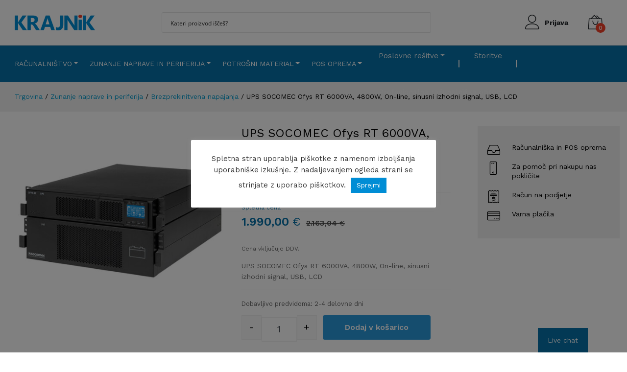

--- FILE ---
content_type: text/html; charset=UTF-8
request_url: https://krajnik.si/proizvod/ups-socomec-ofys-rt-6000va-4800w-on-line-sinusni-izhodni-signal-usb-lcd/
body_size: 51606
content:
<!DOCTYPE html><html lang="sl-SI"><head><meta charset="UTF-8"><meta name="viewport" content="width=device-width, initial-scale=1, shrink-to-fit=no"><link rel="stylesheet" media="print" onload="this.onload=null;this.media='all';" id="ao_optimized_gfonts" href="https://fonts.googleapis.com/css?family=Work+Sans%3A300%2C400%2C500%2C600%2C700&amp;display=swap"><link rel="profile" href="http://gmpg.org/xfn/11"><meta name='robots' content='index, follow, max-image-preview:large, max-snippet:-1, max-video-preview:-1' /><style>img:is([sizes="auto" i],[sizes^="auto," i]){contain-intrinsic-size:3000px 1500px}</style><link media="all" href="https://krajnik.si/wp-content/cache/autoptimize/1/css/autoptimize_aeb5e41582380e52e7771b1ff7077ce6.css" rel="stylesheet"><link media="only screen and (max-width: 768px)" href="https://krajnik.si/wp-content/cache/autoptimize/1/css/autoptimize_6fe211f8bb15af76999ce9135805d7af.css" rel="stylesheet"><title>UPS SOCOMEC Ofys RT 6000VA, 4800W, On-line, sinusni izhodni</title><meta name="description" content="UPS SOCOMEC Ofys RT 6000VA, 4800W, On-line, sinusni izhodni signal, USB, LCD, OFYS-RT-U06-K, OFYS RT je enofazni UPS, načrtovan za zaščito profesionalnih" /><link rel="canonical" href="https://krajnik.si/proizvod/ups-socomec-ofys-rt-6000va-4800w-on-line-sinusni-izhodni-signal-usb-lcd/" /><meta property="og:locale" content="sl_SI" /><meta property="og:type" content="article" /><meta property="og:title" content="UPS SOCOMEC Ofys RT 6000VA, 4800W, On-line, sinusni izhodni" /><meta property="og:description" content="UPS SOCOMEC Ofys RT 6000VA, 4800W, On-line, sinusni izhodni signal, USB, LCD, OFYS-RT-U06-K, OFYS RT je enofazni UPS, načrtovan za zaščito profesionalnih" /><meta property="og:url" content="https://krajnik.si/proizvod/ups-socomec-ofys-rt-6000va-4800w-on-line-sinusni-izhodni-signal-usb-lcd/" /><meta property="og:site_name" content="Krajnik" /><meta property="article:modified_time" content="2026-01-19T11:40:32+00:00" /><meta property="og:image" content="https://krajnik.si/wp-content/uploads/2023/11/i-34.jpg" /><meta property="og:image:width" content="512" /><meta property="og:image:height" content="384" /><meta property="og:image:type" content="image/jpeg" /><meta name="twitter:card" content="summary_large_image" /><meta name="twitter:label1" content="Est. reading time" /><meta name="twitter:data1" content="2 minuti" /> <script type="application/ld+json" class="yoast-schema-graph">{"@context":"https://schema.org","@graph":[{"@type":"WebPage","@id":"https://krajnik.si/proizvod/ups-socomec-ofys-rt-6000va-4800w-on-line-sinusni-izhodni-signal-usb-lcd/","url":"https://krajnik.si/proizvod/ups-socomec-ofys-rt-6000va-4800w-on-line-sinusni-izhodni-signal-usb-lcd/","name":"UPS SOCOMEC Ofys RT 6000VA, 4800W, On-line, sinusni izhodni","isPartOf":{"@id":"https://krajnik.si/#website"},"primaryImageOfPage":{"@id":"https://krajnik.si/proizvod/ups-socomec-ofys-rt-6000va-4800w-on-line-sinusni-izhodni-signal-usb-lcd/#primaryimage"},"image":{"@id":"https://krajnik.si/proizvod/ups-socomec-ofys-rt-6000va-4800w-on-line-sinusni-izhodni-signal-usb-lcd/#primaryimage"},"thumbnailUrl":"https://krajnik.si/wp-content/uploads/2023/11/i-34.jpg","datePublished":"2023-11-28T12:12:58+00:00","dateModified":"2026-01-19T11:40:32+00:00","description":"UPS SOCOMEC Ofys RT 6000VA, 4800W, On-line, sinusni izhodni signal, USB, LCD, OFYS-RT-U06-K, OFYS RT je enofazni UPS, načrtovan za zaščito profesionalnih","breadcrumb":{"@id":"https://krajnik.si/proizvod/ups-socomec-ofys-rt-6000va-4800w-on-line-sinusni-izhodni-signal-usb-lcd/#breadcrumb"},"inLanguage":"sl-SI","potentialAction":[{"@type":"ReadAction","target":["https://krajnik.si/proizvod/ups-socomec-ofys-rt-6000va-4800w-on-line-sinusni-izhodni-signal-usb-lcd/"]}]},{"@type":"ImageObject","inLanguage":"sl-SI","@id":"https://krajnik.si/proizvod/ups-socomec-ofys-rt-6000va-4800w-on-line-sinusni-izhodni-signal-usb-lcd/#primaryimage","url":"https://krajnik.si/wp-content/uploads/2023/11/i-34.jpg","contentUrl":"https://krajnik.si/wp-content/uploads/2023/11/i-34.jpg","width":512,"height":384,"caption":"UPS SOCOMEC Ofys RT 6000VA, 4800W, On-line, sinusni izhodni signal, USB, LCD"},{"@type":"BreadcrumbList","@id":"https://krajnik.si/proizvod/ups-socomec-ofys-rt-6000va-4800w-on-line-sinusni-izhodni-signal-usb-lcd/#breadcrumb","itemListElement":[{"@type":"ListItem","position":1,"name":"Domov","item":"https://krajnik.si/"},{"@type":"ListItem","position":2,"name":"Trgovina","item":"https://krajnik.si/trgovina/"},{"@type":"ListItem","position":3,"name":"UPS SOCOMEC Ofys RT 6000VA, 4800W, On-line, sinusni izhodni signal, USB, LCD"}]},{"@type":"WebSite","@id":"https://krajnik.si/#website","url":"https://krajnik.si/","name":"Krajnik","description":"Krajnik","publisher":{"@id":"https://krajnik.si/#organization"},"potentialAction":[{"@type":"SearchAction","target":{"@type":"EntryPoint","urlTemplate":"https://krajnik.si/?s={search_term_string}"},"query-input":{"@type":"PropertyValueSpecification","valueRequired":true,"valueName":"search_term_string"}}],"inLanguage":"sl-SI"},{"@type":"Organization","@id":"https://krajnik.si/#organization","name":"Krajnik Računalništvo d.o.o.","url":"https://krajnik.si/","logo":{"@type":"ImageObject","inLanguage":"sl-SI","@id":"https://krajnik.si/#/schema/logo/image/","url":"https://krajnik.si/wp-content/uploads/2021/11/KRAJNIK-LOGOTIP-transparent_64x328.png","contentUrl":"https://krajnik.si/wp-content/uploads/2021/11/KRAJNIK-LOGOTIP-transparent_64x328.png","width":328,"height":64,"caption":"Krajnik Računalništvo d.o.o."},"image":{"@id":"https://krajnik.si/#/schema/logo/image/"}}]}</script> <link rel='dns-prefetch' href='//www.google.com' /><link rel='dns-prefetch' href='//cdnjs.cloudflare.com' /><link rel='dns-prefetch' href='//stackpath.bootstrapcdn.com' /><link rel='dns-prefetch' href='//cdn.jsdelivr.net' /><link rel='dns-prefetch' href='//capi-automation.s3.us-east-2.amazonaws.com' /><link href='https://fonts.gstatic.com' crossorigin='anonymous' rel='preconnect' /><style id='classic-theme-styles-inline-css'>/*! This file is auto-generated */
.wp-block-button__link{color:#fff;background-color:#32373c;border-radius:9999px;box-shadow:none;text-decoration:none;padding:calc(.667em + 2px) calc(1.333em + 2px);font-size:1.125em}.wp-block-file__button{background:#32373c;color:#fff;text-decoration:none}</style><style id='table-of-content-block-table-of-content-style-inline-css'>html{scroll-behavior:smooth!important}.wp-block-table-of-content-block-table-of-content,.wp-block-table-of-content-block-table-of-content *{box-sizing:border-box}.wp-block-table-of-content-block-table-of-content .icon{font-style:inherit}.wp-block-table-of-content-block-table-of-content img{max-width:100%;width:100%}.wp-block-table-of-content-block-table-of-content .tbcn-accordion{cursor:pointer;font-size:15px;outline:none;text-align:left;transition:.3s}.wp-block-table-of-content-block-table-of-content .tbcn-accordion .tbcn-accordion-title{align-items:center;display:flex;justify-content:space-between;padding:20px 18px}.wp-block-table-of-content-block-table-of-content .tbcn-accordion .tbcn-accordion-title .tbcnb-rotate180deg{transform:rotate(180deg)}.wp-block-table-of-content-block-table-of-content .tbcn-accordion .tbcn-panel{height:100%;overflow:hidden;transition:all .3s ease-out}.wp-block-table-of-content-block-table-of-content .tbcn-accordion .tbcn-panel .tbcn-panel-table-container-order-list{margin:0;padding-bottom:10px;padding-top:10px}.wp-block-table-of-content-block-table-of-content .tbcn-accordion .tbcn-panel .tbcn-panel-table-container-order-list .tbcn-panel-table-list-items::marker{font-size:40px}.wp-block-table-of-content-block-table-of-content .tbcn-accordion .tbcn-panel .tbcn-panel-table-container-order-list .tbcn-panel-table-list-items>span{display:flex}.wp-block-table-of-content-block-table-of-content .tbcn-accordion .tbcn-panel .tbcn-panel-table-container-order-list .tbcn-panel-table-list-items .tbcn-table-content-anchor-list{margin-left:5px}.wp-block-table-of-content-block-table-of-content .tbcn-accordion .tbcn-panel .tbcn-panel-table-container-order-list .tbcn-panel-table-list-items .tbcn-table-content-anchor-list:focus{border:none;box-shadow:unset;outline:none}.wp-block-table-of-content-block-table-of-content .slide-container.sticky{position:fixed}.wp-block-table-of-content-block-table-of-content .slide-container .slide-titleSubWrapper{display:flex;transition:all .3s ease-in}.wp-block-table-of-content-block-table-of-content .slide-container .slide-titleSubWrapper .slide-title{margin-left:8px;position:relative}.wp-block-table-of-content-block-table-of-content .slide-container .slide-titleSubWrapper .slide-title:after{content:"";height:3px;left:0;opacity:1;position:absolute;top:50%;transform:translateY(-50%);transition:opacity .3s ease-in;width:38px}.wp-block-table-of-content-block-table-of-content .slide-container .slide-titleSubWrapper .slide-title .slide-title-heading{margin:0 0 0 30px;opacity:0;transition:all .3s ease-in}.wp-block-table-of-content-block-table-of-content .slide-container .slide-list-items{list-style:none;margin-left:8px}.wp-block-table-of-content-block-table-of-content .slide-container .slide-list-items .slide-list{margin:0;position:relative}.wp-block-table-of-content-block-table-of-content .slide-container .slide-list-items .slide-list a{margin-left:30px;opacity:0;text-decoration:none;transition:all .3s ease-in}.wp-block-table-of-content-block-table-of-content .slide-container .slide-list-items .slide-list:after{content:"";height:3px;left:0;position:absolute;top:50%;transform:translateY(-50%);transition:opacity .3s ease-in;width:30px}.wp-block-table-of-content-block-table-of-content .slide-container:hover .slide-titleSubWrapper .slide-title:after{opacity:0}.wp-block-table-of-content-block-table-of-content .slide-container:hover .slide-titleSubWrapper .slide-title .slide-title-heading{margin-left:8px!important;opacity:1}.wp-block-table-of-content-block-table-of-content .slide-container:hover .slide-list-items .slide-list{opacity:1}.wp-block-table-of-content-block-table-of-content .slide-container:hover .slide-list-items .slide-list a{margin-left:8px;opacity:1}.wp-block-table-of-content-block-table-of-content .slide-container:hover .slide-list-items .slide-list:after{opacity:0}.wp-block-table-of-content-block-table-of-content .tbcn-timeline-container .tbcn-timeline-list-items{height:90%;list-style:none;margin-left:10px;position:relative}.wp-block-table-of-content-block-table-of-content .tbcn-timeline-container .tbcn-timeline-list-items .tbcn-timeline-list>a{transition:color .2s ease-in-out}.wp-block-table-of-content-block-table-of-content .tbcn-timeline-container .tbcn-timeline-list-items .tbcn-timeline-list>a:focus{border:none;box-shadow:unset;outline:none}.wp-block-table-of-content-block-table-of-content .tbcn-timeline-container .tbcn-timeline-list-items .tbcn-timeline-list>a:before{background-color:#b1b0b0;border:6px solid #e7e7e7;border-radius:50%;content:"";left:0;position:absolute;transform:translateX(-50%);transition:background .3s ease-in-out}.wp-block-table-of-content-block-table-of-content .tbcn-list-container .tbcn-list-title .tbcn-list-title-heading{margin:0}.wp-block-table-of-content-block-table-of-content .tbcn-list-container .tbcn-list-items .tbcn-list-item{margin-left:10px;position:relative}.wp-block-table-of-content-block-table-of-content .tbcn-list-container .tbcn-list-items .tbcn-list-item>a{padding-left:30px;text-decoration:none;transition:all .3s ease-in-out}.wp-block-table-of-content-block-table-of-content .tbcn-list-container .tbcn-list-items .tbcn-list-item>a:focus{border:none;box-shadow:unset;outline:none}.wp-block-table-of-content-block-table-of-content .tbcn-list-container .tbcn-list-items .tbcn-list-item>a:before{content:"";height:20px;left:0;position:absolute;top:50%;transform:translateY(-50%);transition:background .3s ease-in-out;width:3px}.wp-block-post-content-is-layout-constrained{position:relative}.panel-table-container-order-list{margin:0}</style><style id='global-styles-inline-css'>:root{--wp--preset--aspect-ratio--square:1;--wp--preset--aspect-ratio--4-3:4/3;--wp--preset--aspect-ratio--3-4:3/4;--wp--preset--aspect-ratio--3-2:3/2;--wp--preset--aspect-ratio--2-3:2/3;--wp--preset--aspect-ratio--16-9:16/9;--wp--preset--aspect-ratio--9-16:9/16;--wp--preset--color--black:#000;--wp--preset--color--cyan-bluish-gray:#abb8c3;--wp--preset--color--white:#fff;--wp--preset--color--pale-pink:#f78da7;--wp--preset--color--vivid-red:#cf2e2e;--wp--preset--color--luminous-vivid-orange:#ff6900;--wp--preset--color--luminous-vivid-amber:#fcb900;--wp--preset--color--light-green-cyan:#7bdcb5;--wp--preset--color--vivid-green-cyan:#00d084;--wp--preset--color--pale-cyan-blue:#8ed1fc;--wp--preset--color--vivid-cyan-blue:#0693e3;--wp--preset--color--vivid-purple:#9b51e0;--wp--preset--color--blue:#007bff;--wp--preset--color--indigo:#6610f2;--wp--preset--color--purple:#53f;--wp--preset--color--pink:#e83e8c;--wp--preset--color--red:#dc3545;--wp--preset--color--orange:#fd7e14;--wp--preset--color--yellow:#ffc107;--wp--preset--color--green:#28a745;--wp--preset--color--teal:#20c997;--wp--preset--color--cyan:#17a2b8;--wp--preset--color--gray:#6c757d;--wp--preset--color--gray-dark:#343a40;--wp--preset--gradient--vivid-cyan-blue-to-vivid-purple:linear-gradient(135deg,rgba(6,147,227,1) 0%,#9b51e0 100%);--wp--preset--gradient--light-green-cyan-to-vivid-green-cyan:linear-gradient(135deg,#7adcb4 0%,#00d082 100%);--wp--preset--gradient--luminous-vivid-amber-to-luminous-vivid-orange:linear-gradient(135deg,rgba(252,185,0,1) 0%,rgba(255,105,0,1) 100%);--wp--preset--gradient--luminous-vivid-orange-to-vivid-red:linear-gradient(135deg,rgba(255,105,0,1) 0%,#cf2e2e 100%);--wp--preset--gradient--very-light-gray-to-cyan-bluish-gray:linear-gradient(135deg,#eee 0%,#a9b8c3 100%);--wp--preset--gradient--cool-to-warm-spectrum:linear-gradient(135deg,#4aeadc 0%,#9778d1 20%,#cf2aba 40%,#ee2c82 60%,#fb6962 80%,#fef84c 100%);--wp--preset--gradient--blush-light-purple:linear-gradient(135deg,#ffceec 0%,#9896f0 100%);--wp--preset--gradient--blush-bordeaux:linear-gradient(135deg,#fecda5 0%,#fe2d2d 50%,#6b003e 100%);--wp--preset--gradient--luminous-dusk:linear-gradient(135deg,#ffcb70 0%,#c751c0 50%,#4158d0 100%);--wp--preset--gradient--pale-ocean:linear-gradient(135deg,#fff5cb 0%,#b6e3d4 50%,#33a7b5 100%);--wp--preset--gradient--electric-grass:linear-gradient(135deg,#caf880 0%,#71ce7e 100%);--wp--preset--gradient--midnight:linear-gradient(135deg,#020381 0%,#2874fc 100%);--wp--preset--font-size--small:13px;--wp--preset--font-size--medium:20px;--wp--preset--font-size--large:36px;--wp--preset--font-size--x-large:42px;--wp--preset--spacing--20:.44rem;--wp--preset--spacing--30:.67rem;--wp--preset--spacing--40:1rem;--wp--preset--spacing--50:1.5rem;--wp--preset--spacing--60:2.25rem;--wp--preset--spacing--70:3.38rem;--wp--preset--spacing--80:5.06rem;--wp--preset--shadow--natural:6px 6px 9px rgba(0,0,0,.2);--wp--preset--shadow--deep:12px 12px 50px rgba(0,0,0,.4);--wp--preset--shadow--sharp:6px 6px 0px rgba(0,0,0,.2);--wp--preset--shadow--outlined:6px 6px 0px -3px rgba(255,255,255,1),6px 6px rgba(0,0,0,1);--wp--preset--shadow--crisp:6px 6px 0px rgba(0,0,0,1)}:where(.is-layout-flex){gap:.5em}:where(.is-layout-grid){gap:.5em}body .is-layout-flex{display:flex}.is-layout-flex{flex-wrap:wrap;align-items:center}.is-layout-flex>:is(*,div){margin:0}body .is-layout-grid{display:grid}.is-layout-grid>:is(*,div){margin:0}:where(.wp-block-columns.is-layout-flex){gap:2em}:where(.wp-block-columns.is-layout-grid){gap:2em}:where(.wp-block-post-template.is-layout-flex){gap:1.25em}:where(.wp-block-post-template.is-layout-grid){gap:1.25em}.has-black-color{color:var(--wp--preset--color--black) !important}.has-cyan-bluish-gray-color{color:var(--wp--preset--color--cyan-bluish-gray) !important}.has-white-color{color:var(--wp--preset--color--white) !important}.has-pale-pink-color{color:var(--wp--preset--color--pale-pink) !important}.has-vivid-red-color{color:var(--wp--preset--color--vivid-red) !important}.has-luminous-vivid-orange-color{color:var(--wp--preset--color--luminous-vivid-orange) !important}.has-luminous-vivid-amber-color{color:var(--wp--preset--color--luminous-vivid-amber) !important}.has-light-green-cyan-color{color:var(--wp--preset--color--light-green-cyan) !important}.has-vivid-green-cyan-color{color:var(--wp--preset--color--vivid-green-cyan) !important}.has-pale-cyan-blue-color{color:var(--wp--preset--color--pale-cyan-blue) !important}.has-vivid-cyan-blue-color{color:var(--wp--preset--color--vivid-cyan-blue) !important}.has-vivid-purple-color{color:var(--wp--preset--color--vivid-purple) !important}.has-black-background-color{background-color:var(--wp--preset--color--black) !important}.has-cyan-bluish-gray-background-color{background-color:var(--wp--preset--color--cyan-bluish-gray) !important}.has-white-background-color{background-color:var(--wp--preset--color--white) !important}.has-pale-pink-background-color{background-color:var(--wp--preset--color--pale-pink) !important}.has-vivid-red-background-color{background-color:var(--wp--preset--color--vivid-red) !important}.has-luminous-vivid-orange-background-color{background-color:var(--wp--preset--color--luminous-vivid-orange) !important}.has-luminous-vivid-amber-background-color{background-color:var(--wp--preset--color--luminous-vivid-amber) !important}.has-light-green-cyan-background-color{background-color:var(--wp--preset--color--light-green-cyan) !important}.has-vivid-green-cyan-background-color{background-color:var(--wp--preset--color--vivid-green-cyan) !important}.has-pale-cyan-blue-background-color{background-color:var(--wp--preset--color--pale-cyan-blue) !important}.has-vivid-cyan-blue-background-color{background-color:var(--wp--preset--color--vivid-cyan-blue) !important}.has-vivid-purple-background-color{background-color:var(--wp--preset--color--vivid-purple) !important}.has-black-border-color{border-color:var(--wp--preset--color--black) !important}.has-cyan-bluish-gray-border-color{border-color:var(--wp--preset--color--cyan-bluish-gray) !important}.has-white-border-color{border-color:var(--wp--preset--color--white) !important}.has-pale-pink-border-color{border-color:var(--wp--preset--color--pale-pink) !important}.has-vivid-red-border-color{border-color:var(--wp--preset--color--vivid-red) !important}.has-luminous-vivid-orange-border-color{border-color:var(--wp--preset--color--luminous-vivid-orange) !important}.has-luminous-vivid-amber-border-color{border-color:var(--wp--preset--color--luminous-vivid-amber) !important}.has-light-green-cyan-border-color{border-color:var(--wp--preset--color--light-green-cyan) !important}.has-vivid-green-cyan-border-color{border-color:var(--wp--preset--color--vivid-green-cyan) !important}.has-pale-cyan-blue-border-color{border-color:var(--wp--preset--color--pale-cyan-blue) !important}.has-vivid-cyan-blue-border-color{border-color:var(--wp--preset--color--vivid-cyan-blue) !important}.has-vivid-purple-border-color{border-color:var(--wp--preset--color--vivid-purple) !important}.has-vivid-cyan-blue-to-vivid-purple-gradient-background{background:var(--wp--preset--gradient--vivid-cyan-blue-to-vivid-purple) !important}.has-light-green-cyan-to-vivid-green-cyan-gradient-background{background:var(--wp--preset--gradient--light-green-cyan-to-vivid-green-cyan) !important}.has-luminous-vivid-amber-to-luminous-vivid-orange-gradient-background{background:var(--wp--preset--gradient--luminous-vivid-amber-to-luminous-vivid-orange) !important}.has-luminous-vivid-orange-to-vivid-red-gradient-background{background:var(--wp--preset--gradient--luminous-vivid-orange-to-vivid-red) !important}.has-very-light-gray-to-cyan-bluish-gray-gradient-background{background:var(--wp--preset--gradient--very-light-gray-to-cyan-bluish-gray) !important}.has-cool-to-warm-spectrum-gradient-background{background:var(--wp--preset--gradient--cool-to-warm-spectrum) !important}.has-blush-light-purple-gradient-background{background:var(--wp--preset--gradient--blush-light-purple) !important}.has-blush-bordeaux-gradient-background{background:var(--wp--preset--gradient--blush-bordeaux) !important}.has-luminous-dusk-gradient-background{background:var(--wp--preset--gradient--luminous-dusk) !important}.has-pale-ocean-gradient-background{background:var(--wp--preset--gradient--pale-ocean) !important}.has-electric-grass-gradient-background{background:var(--wp--preset--gradient--electric-grass) !important}.has-midnight-gradient-background{background:var(--wp--preset--gradient--midnight) !important}.has-small-font-size{font-size:var(--wp--preset--font-size--small) !important}.has-medium-font-size{font-size:var(--wp--preset--font-size--medium) !important}.has-large-font-size{font-size:var(--wp--preset--font-size--large) !important}.has-x-large-font-size{font-size:var(--wp--preset--font-size--x-large) !important}:where(.wp-block-post-template.is-layout-flex){gap:1.25em}:where(.wp-block-post-template.is-layout-grid){gap:1.25em}:where(.wp-block-columns.is-layout-flex){gap:2em}:where(.wp-block-columns.is-layout-grid){gap:2em}:root :where(.wp-block-pullquote){font-size:1.5em;line-height:1.6}</style><style id='woocommerce-inline-inline-css'>.woocommerce form .form-row .required{visibility:visible}</style><style id='xoo-cp-style-inline-css'>td.xoo-cp-pqty{min-width:120px}.xoo-cp-container{max-width:650px}.xcp-btn{background-color:#777;color:#fff;font-size:14px;border-radius:5px;border:1px solid #777}.xcp-btn:hover{color:#fff}td.xoo-cp-pimg{width:20%}table.xoo-cp-pdetails,table.xoo-cp-pdetails tr{border:0!important}table.xoo-cp-pdetails td{border-style:solid;border-width:0;border-color:#ebe9eb}</style><style id='heateor_sss_frontend_css-inline-css'>.heateor_sss_button_instagram span.heateor_sss_svg,a.heateor_sss_instagram span.heateor_sss_svg{background:radial-gradient(circle at 30% 107%,#fdf497 0,#fdf497 5%,#fd5949 45%,#d6249f 60%,#285aeb 90%)}.heateor_sss_horizontal_sharing .heateor_sss_svg,.heateor_sss_standard_follow_icons_container .heateor_sss_svg{color:#fff;border-width:0;border-style:solid;border-color:transparent}.heateor_sss_horizontal_sharing .heateorSssTCBackground{color:#666}.heateor_sss_horizontal_sharing span.heateor_sss_svg:hover,.heateor_sss_standard_follow_icons_container span.heateor_sss_svg:hover{border-color:transparent}.heateor_sss_vertical_sharing span.heateor_sss_svg,.heateor_sss_floating_follow_icons_container span.heateor_sss_svg{color:#fff;border-width:0;border-style:solid;border-color:transparent}.heateor_sss_vertical_sharing .heateorSssTCBackground{color:#666}.heateor_sss_vertical_sharing span.heateor_sss_svg:hover,.heateor_sss_floating_follow_icons_container span.heateor_sss_svg:hover{border-color:transparent}@media screen and (max-width:783px){.heateor_sss_vertical_sharing{display:none!important}}</style> <script src="https://krajnik.si/wp-includes/js/jquery/jquery.min.js?ver=3.7.1.1763123916" id="jquery-core-js"></script> <script id="jquery-js-after">if(typeof(window.wpfReadyList)=="undefined"){var v=jQuery.fn.jquery;if(v&&parseInt(v)>=3&&window.self===window.top){var readyList=[];window.originalReadyMethod=jQuery.fn.ready;jQuery.fn.ready=function(){if(arguments.length&&arguments.length>0&&typeof arguments[0]==="function"){readyList.push({"c":this,"a":arguments});}
return window.originalReadyMethod.apply(this,arguments);};window.wpfReadyList=readyList;}}</script> <script data-cfasync="false" data-wpfc-render="false" data-cookieyes="cookieyes-analytics" id='exactmetrics-frontend-script-js-extra'>var exactmetrics_frontend={"js_events_tracking":"true","download_extensions":"doc,pdf,ppt,zip,xls,docx,pptx,xlsx","inbound_paths":"[{\"path\":\"\\\/go\\\/\",\"label\":\"affiliate\"},{\"path\":\"\\\/recommend\\\/\",\"label\":\"affiliate\"}]","home_url":"https:\/\/krajnik.si","hash_tracking":"false","ua":"UA-114995363-4","v4_id":"G-JGTSY74635"};</script> <script id="cookie-law-info-js-extra">var Cli_Data={"nn_cookie_ids":[],"cookielist":[],"non_necessary_cookies":[],"ccpaEnabled":"","ccpaRegionBased":"","ccpaBarEnabled":"","strictlyEnabled":["necessary","obligatoire"],"ccpaType":"gdpr","js_blocking":"1","custom_integration":"","triggerDomRefresh":"","secure_cookies":""};var cli_cookiebar_settings={"animate_speed_hide":"500","animate_speed_show":"500","background":"#FFF","border":"#b1a6a6c2","border_on":"","button_1_button_colour":"#008dd5","button_1_button_hover":"#0071aa","button_1_link_colour":"#fff","button_1_as_button":"1","button_1_new_win":"","button_2_button_colour":"#333","button_2_button_hover":"#292929","button_2_link_colour":"#444","button_2_as_button":"","button_2_hidebar":"","button_3_button_colour":"#dedfe0","button_3_button_hover":"#b2b2b3","button_3_link_colour":"#333333","button_3_as_button":"1","button_3_new_win":"","button_4_button_colour":"#dedfe0","button_4_button_hover":"#b2b2b3","button_4_link_colour":"#333333","button_4_as_button":"1","button_7_button_colour":"#008dd5","button_7_button_hover":"#0071aa","button_7_link_colour":"#fff","button_7_as_button":"1","button_7_new_win":"","font_family":"inherit","header_fix":"","notify_animate_hide":"1","notify_animate_show":"","notify_div_id":"#cookie-law-info-bar","notify_position_horizontal":"right","notify_position_vertical":"bottom","scroll_close":"","scroll_close_reload":"","accept_close_reload":"","reject_close_reload":"","showagain_tab":"","showagain_background":"#fff","showagain_border":"#000","showagain_div_id":"#cookie-law-info-again","showagain_x_position":"100px","text":"#333333","show_once_yn":"","show_once":"10000","logging_on":"","as_popup":"","popup_overlay":"1","bar_heading_text":"","cookie_bar_as":"popup","popup_showagain_position":"bottom-right","widget_position":"left"};var log_object={"ajax_url":"https:\/\/krajnik.si\/wp-admin\/admin-ajax.php"};</script> <script src="https://www.google.com/recaptcha/api.js?hl=sl_SI&amp;ver=1763123916" id="recaptcha-js" defer data-wp-strategy="defer"></script> <script id="wc-add-to-cart-js-extra">var wc_add_to_cart_params={"ajax_url":"\/wp-admin\/admin-ajax.php","wc_ajax_url":"\/?wc-ajax=%%endpoint%%","i18n_view_cart":"Prika\u017ei ko\u0161arico","cart_url":"https:\/\/krajnik.si\/kosarica\/","is_cart":"","cart_redirect_after_add":"no"};</script> <script id="wc-single-product-js-extra">var wc_single_product_params={"i18n_required_rating_text":"Ocenite izdelek","i18n_rating_options":["1 od 5 zvezdic","2 od 5 zvezdic","3 od 5 zvezdic","4 od 5 zvezdic","5 od 5 zvezdic"],"i18n_product_gallery_trigger_text":"Ogled galerije slik v celozaslonskem na\u010dinu","review_rating_required":"no","flexslider":{"rtl":false,"animation":"slide","smoothHeight":true,"directionNav":false,"controlNav":"thumbnails","slideshow":false,"animationSpeed":500,"animationLoop":false,"allowOneSlide":false},"zoom_enabled":"1","zoom_options":[],"photoswipe_enabled":"1","photoswipe_options":{"shareEl":false,"closeOnScroll":false,"history":false,"hideAnimationDuration":0,"showAnimationDuration":0},"flexslider_enabled":"1"};</script> <script id="woocommerce-js-extra">var woocommerce_params={"ajax_url":"\/wp-admin\/admin-ajax.php","wc_ajax_url":"\/?wc-ajax=%%endpoint%%","i18n_password_show":"Prika\u017ei geslo","i18n_password_hide":"Skrij geslo"};</script> <script id="wc-cart-fragments-js-extra">var wc_cart_fragments_params={"ajax_url":"\/wp-admin\/admin-ajax.php","wc_ajax_url":"\/?wc-ajax=%%endpoint%%","cart_hash_key":"wc_cart_hash_77a9a62a04cb9016be2e6b2e82a623c7","fragment_name":"wc_fragments_77a9a62a04cb9016be2e6b2e82a623c7","request_timeout":"5000"};</script> <script src="https://cdnjs.cloudflare.com/ajax/libs/popper.js/1.11.0/umd/popper.min.js?ver=1.1763123916" id="popper-js"></script> <script src="https://stackpath.bootstrapcdn.com/bootstrap/4.3.1/js/bootstrap.min.js?ver=1.1763123916" id="frontend-js"></script> <script src="https://cdnjs.cloudflare.com/ajax/libs/OwlCarousel2/2.3.4/owl.carousel.min.js?ver=1.1763123916" id="owl-js"></script> <script src="https://cdn.jsdelivr.net/npm/slick-carousel@1.8.1/slick/slick.min.js?ver=1.1763123916" id="slick-slider-js"></script>  <script async src="https://www.googletagmanager.com/gtag/js?id=UA-114995363-1"></script> <script>window.dataLayer=window.dataLayer||[];function gtag(){dataLayer.push(arguments);}
gtag('js',new Date());gtag('config','UA-114995363-1');</script> <style type='text/css' id='wqpmb_internal_css'></style><meta name="google-site-verification" content="S9yLvHqAgCxEMxudrwMJc0U8nvygwJWx4qmuQKLzIqA" /><meta name="mobile-web-app-capable" content="yes"><meta name="apple-mobile-web-app-capable" content="yes"><meta name="apple-mobile-web-app-title" content="Krajnik - Krajnik"> <noscript><style>.woocommerce-product-gallery{opacity:1 !important}</style></noscript> <script  type="text/javascript">!function(f,b,e,v,n,t,s){if(f.fbq)return;n=f.fbq=function(){n.callMethod?n.callMethod.apply(n,arguments):n.queue.push(arguments)};if(!f._fbq)f._fbq=n;n.push=n;n.loaded=!0;n.version='2.0';n.queue=[];t=b.createElement(e);t.async=!0;t.src=v;s=b.getElementsByTagName(e)[0];s.parentNode.insertBefore(t,s)}(window,document,'script','https://connect.facebook.net/en_US/fbevents.js');</script>  <script  type="text/javascript">fbq('init','731196998046238',{},{"agent":"woocommerce_0-10.3.7-3.5.12"});document.addEventListener('DOMContentLoaded',function(){document.body.insertAdjacentHTML('beforeend','<div class=\"wc-facebook-pixel-event-placeholder\"></div>');},false);</script> 
  <script src="//www.googletagmanager.com/gtag/js?id=G-JGTSY74635"  data-cfasync="false" data-wpfc-render="false" data-cookieyes="cookieyes-analytics" async></script> <script data-cfasync="false" data-wpfc-render="false" data-cookieyes="cookieyes-analytics">var em_version='7.13.1';var em_track_user=true;var em_no_track_reason='';var disableStrs=['ga-disable-G-JGTSY74635','ga-disable-UA-114995363-4',];function __gtagTrackerIsOptedOut(){for(var index=0;index<disableStrs.length;index++){if(document.cookie.indexOf(disableStrs[index]+'=true')>-1){return true;}}
return false;}
if(__gtagTrackerIsOptedOut()){for(var index=0;index<disableStrs.length;index++){window[disableStrs[index]]=true;}}
function __gtagTrackerOptout(){for(var index=0;index<disableStrs.length;index++){document.cookie=disableStrs[index]+'=true; expires=Thu, 31 Dec 2099 23:59:59 UTC; path=/';window[disableStrs[index]]=true;}}
if('undefined'===typeof gaOptout){function gaOptout(){__gtagTrackerOptout();}}
window.dataLayer=window.dataLayer||[];window.ExactMetricsDualTracker={helpers:{},trackers:{},};if(em_track_user){function __gtagDataLayer(){dataLayer.push(arguments);}
function __gtagTracker(type,name,parameters){if(!parameters){parameters={};}
if(parameters.send_to){__gtagDataLayer.apply(null,arguments);return;}
if(type==='event'){parameters.send_to=exactmetrics_frontend.v4_id;var hookName=name;if(typeof parameters['event_category']!=='undefined'){hookName=parameters['event_category']+':'+name;}
if(typeof ExactMetricsDualTracker.trackers[hookName]!=='undefined'){ExactMetricsDualTracker.trackers[hookName](parameters);}else{__gtagDataLayer('event',name,parameters);}
parameters.send_to=exactmetrics_frontend.ua;__gtagDataLayer(type,name,parameters);}else{__gtagDataLayer.apply(null,arguments);}}
__gtagTracker('js',new Date());__gtagTracker('set',{'developer_id.dNDMyYj':true,});__gtagTracker('config','G-JGTSY74635',{"forceSSL":"true","anonymize_ip":"true","link_attribution":"true"});__gtagTracker('config','UA-114995363-4',{"forceSSL":"true","anonymize_ip":"true","link_attribution":"true"});window.gtag=__gtagTracker;(function(){var noopfn=function(){return null;};var newtracker=function(){return new Tracker();};var Tracker=function(){return null;};var p=Tracker.prototype;p.get=noopfn;p.set=noopfn;p.send=function(){var args=Array.prototype.slice.call(arguments);args.unshift('send');__gaTracker.apply(null,args);};var __gaTracker=function(){var len=arguments.length;if(len===0){return;}
var f=arguments[len-1];if(typeof f!=='object'||f===null||typeof f.hitCallback!=='function'){if('send'===arguments[0]){var hitConverted,hitObject=false,action;if('event'===arguments[1]){if('undefined'!==typeof arguments[3]){hitObject={'eventAction':arguments[3],'eventCategory':arguments[2],'eventLabel':arguments[4],'value':arguments[5]?arguments[5]:1,}}}
if('pageview'===arguments[1]){if('undefined'!==typeof arguments[2]){hitObject={'eventAction':'page_view','page_path':arguments[2],}}}
if(typeof arguments[2]==='object'){hitObject=arguments[2];}
if(typeof arguments[5]==='object'){Object.assign(hitObject,arguments[5]);}
if('undefined'!==typeof arguments[1].hitType){hitObject=arguments[1];if('pageview'===hitObject.hitType){hitObject.eventAction='page_view';}}
if(hitObject){action='timing'===arguments[1].hitType?'timing_complete':hitObject.eventAction;hitConverted=mapArgs(hitObject);__gtagTracker('event',action,hitConverted);}}
return;}
function mapArgs(args){var arg,hit={};var gaMap={'eventCategory':'event_category','eventAction':'event_action','eventLabel':'event_label','eventValue':'event_value','nonInteraction':'non_interaction','timingCategory':'event_category','timingVar':'name','timingValue':'value','timingLabel':'event_label','page':'page_path','location':'page_location','title':'page_title',};for(arg in args){if(!(!args.hasOwnProperty(arg)||!gaMap.hasOwnProperty(arg))){hit[gaMap[arg]]=args[arg];}else{hit[arg]=args[arg];}}
return hit;}
try{f.hitCallback();}catch(ex){}};__gaTracker.create=newtracker;__gaTracker.getByName=newtracker;__gaTracker.getAll=function(){return[];};__gaTracker.remove=noopfn;__gaTracker.loaded=true;window['__gaTracker']=__gaTracker;})();}else{console.log("");(function(){function __gtagTracker(){return null;}
window['__gtagTracker']=__gtagTracker;window['gtag']=__gtagTracker;})();}</script>  <script data-cfasync="false" data-wpfc-render="false" data-cookieyes="cookieyes-analytics">window.ExactMetricsDualTracker.helpers.mapProductItem=function(uaItem){var prefixIndex,prefixKey,mapIndex;var toBePrefixed=['id','name','list_name','brand','category','variant'];var item={};var fieldMap={'price':'price','list_position':'index','quantity':'quantity','position':'index',};for(mapIndex in fieldMap){if(uaItem.hasOwnProperty(mapIndex)){item[fieldMap[mapIndex]]=uaItem[mapIndex];}}
for(prefixIndex=0;prefixIndex<toBePrefixed.length;prefixIndex++){prefixKey=toBePrefixed[prefixIndex];if(typeof uaItem[prefixKey]!=='undefined'){item['item_'+prefixKey]=uaItem[prefixKey];}}
return item;};ExactMetricsDualTracker.trackers['view_item_list']=function(parameters){var items=parameters.items;var listName,itemIndex,item,itemListName;var lists={'_':{items:[],'send_to':exactmetrics_frontend.v4_id},};for(itemIndex=0;itemIndex<items.length;itemIndex++){item=ExactMetricsDualTracker.helpers.mapProductItem(items[itemIndex]);if(typeof item['item_list_name']==='undefined'){lists['_'].items.push(item);}else{itemListName=item['item_list_name'];if(typeof lists[itemListName]==='undefined'){lists[itemListName]={'items':[],'item_list_name':itemListName,'send_to':exactmetrics_frontend.v4_id,};}
lists[itemListName].items.push(item);}}
for(listName in lists){__gtagDataLayer('event','view_item_list',lists[listName]);}};ExactMetricsDualTracker.trackers['select_content']=function(parameters){const items=parameters.items.map(ExactMetricsDualTracker.helpers.mapProductItem);__gtagDataLayer('event','select_item',{items:items,send_to:parameters.send_to});};ExactMetricsDualTracker.trackers['view_item']=function(parameters){const items=parameters.items.map(ExactMetricsDualTracker.helpers.mapProductItem);__gtagDataLayer('event','view_item',{items:items,send_to:parameters.send_to});};</script> <link rel="icon" href="https://krajnik.si/wp-content/uploads/2022/01/cropped-Krajnik_Icon_Color_512x512-32x32.png" sizes="32x32" /><link rel="icon" href="https://krajnik.si/wp-content/uploads/2022/01/cropped-Krajnik_Icon_Color_512x512-192x192.png" sizes="192x192" /><link rel="apple-touch-icon" href="https://krajnik.si/wp-content/uploads/2022/01/cropped-Krajnik_Icon_Color_512x512-180x180.png" /><meta name="msapplication-TileImage" content="https://krajnik.si/wp-content/uploads/2022/01/cropped-Krajnik_Icon_Color_512x512-270x270.png" /><link rel="preconnect" href="https://www.islonline.net" crossorigin><style id='asp-basic'>@keyframes aspAnFadeIn{0%{opacity:0}50%{opacity:.6}100%{opacity:1}}@-webkit-keyframes aspAnFadeIn{0%{opacity:0}50%{opacity:.6}100%{opacity:1}}@keyframes aspAnFadeOut{0%{opacity:1}50%{opacity:.6}100%{opacity:0}}@-webkit-keyframes aspAnFadeOut{0%{opacity:1}50%{opacity:.6}100%{opacity:0}}@keyframes aspAnFadeInDrop{0%{opacity:0;transform:translate(0,-50px)}100%{opacity:1;transform:translate(0,0)}}@-webkit-keyframes aspAnFadeInDrop{0%{opacity:0;transform:translate(0,-50px);-webkit-transform:translate(0,-50px)}100%{opacity:1;transform:translate(0,0);-webkit-transform:translate(0,0)}}@keyframes aspAnFadeOutDrop{0%{opacity:1;transform:translate(0,0);-webkit-transform:translate(0,0)}100%{opacity:0;transform:translate(0,-50px);-webkit-transform:translate(0,-50px)}}@-webkit-keyframes aspAnFadeOutDrop{0%{opacity:1;transform:translate(0,0);-webkit-transform:translate(0,0)}100%{opacity:0;transform:translate(0,-50px);-webkit-transform:translate(0,-50px)}}div.ajaxsearchpro.asp_an_fadeIn,div.ajaxsearchpro.asp_an_fadeOut,div.ajaxsearchpro.asp_an_fadeInDrop,div.ajaxsearchpro.asp_an_fadeOutDrop{-webkit-animation-duration:.1s;animation-duration:.1s;-webkit-animation-fill-mode:forwards;animation-fill-mode:forwards}.asp_an_fadeIn,div.ajaxsearchpro.asp_an_fadeIn{animation-name:aspAnFadeIn;-webkit-animation-name:aspAnFadeIn}.asp_an_fadeOut,div.ajaxsearchpro.asp_an_fadeOut{animation-name:aspAnFadeOut;-webkit-animation-name:aspAnFadeOut}div.ajaxsearchpro.asp_an_fadeInDrop{animation-name:aspAnFadeInDrop;-webkit-animation-name:aspAnFadeInDrop}div.ajaxsearchpro.asp_an_fadeOutDrop{animation-name:aspAnFadeOutDrop;-webkit-animation-name:aspAnFadeOutDrop}div.ajaxsearchpro.asp_main_container{transition:width .13s linear;-webkit-transition:width .13s linear}asp_w_container,div.asp_w.ajaxsearchpro,div.asp_w.asp_r,div.asp_w.asp_s,div.asp_w.asp_sb,div.asp_w.asp_sb *{-webkit-box-sizing:content-box;-moz-box-sizing:content-box;-ms-box-sizing:content-box;-o-box-sizing:content-box;box-sizing:content-box;padding:0;margin:0;border:0;border-radius:0;text-transform:none;text-shadow:none;box-shadow:none;text-decoration:none;text-align:left;text-indent:initial;letter-spacing:normal;font-display:swap}div.asp_w_container div[id*=__original__]{display:none !important}div.asp_w.ajaxsearchpro{-webkit-box-sizing:border-box;-moz-box-sizing:border-box;-ms-box-sizing:border-box;-o-box-sizing:border-box;box-sizing:border-box}div.asp_w.asp_r,div.asp_w.asp_r *{-webkit-touch-callout:none;-webkit-user-select:none;-khtml-user-select:none;-moz-user-select:none;-ms-user-select:none;user-select:none}div.asp_w.ajaxsearchpro input[type=text]::-ms-clear{display:none;width:0;height:0}div.asp_w.ajaxsearchpro input[type=text]::-ms-reveal{display:none;width:0;height:0}div.asp_w.ajaxsearchpro input[type=search]::-webkit-search-decoration,div.asp_w.ajaxsearchpro input[type=search]::-webkit-search-cancel-button,div.asp_w.ajaxsearchpro input[type=search]::-webkit-search-results-button,div.asp_w.ajaxsearchpro input[type=search]::-webkit-search-results-decoration{display:none}div.asp_w.ajaxsearchpro input[type=search]{appearance:auto !important;-webkit-appearance:none !important}.clear{clear:both}.asp_clear{clear:both !important;margin:0 !important;padding:0 !important;width:auto !important;height:0 !important}.hiddend{display:none !important}div.asp_w.ajaxsearchpro{width:100%;height:auto;border-radius:0;background:rgba(255,255,255,0);overflow:hidden}div.asp_w.ajaxsearchpro.asp_non_compact{min-width:200px}#asp_absolute_overlay{width:0;height:0;position:fixed;text-align:center;background:rgba(255,255,255,.5);top:0;left:0;display:block;z-index:0;opacity:0;transition:opacity .2s linear;-webkit-transition:opacity .2s linear}div.asp_m.ajaxsearchpro .proinput input:before,div.asp_m.ajaxsearchpro .proinput input:after,div.asp_m.ajaxsearchpro .proinput form:before,div.asp_m.ajaxsearchpro .proinput form:after{display:none}div.asp_w.ajaxsearchpro textarea:focus,div.asp_w.ajaxsearchpro input:focus{outline:none}div.asp_m.ajaxsearchpro .probox .proinput input::-ms-clear{display:none}div.asp_m.ajaxsearchpro .probox{width:auto;border-radius:5px;background:#fff;overflow:hidden;border:1px solid #fff;box-shadow:1px 0 3px #ccc inset;display:-webkit-flex;display:flex;-webkit-flex-direction:row;flex-direction:row;direction:ltr;align-items:stretch;isolation:isolate}div.asp_m.ajaxsearchpro .probox .proinput{width:1px;height:100%;margin:0 0 0 10px;padding:0 5px;float:left;box-shadow:none;position:relative;flex:1 1 auto;-webkit-flex:1 1 auto;z-index:0}div.asp_m.ajaxsearchpro .probox .proinput form{height:100%;margin:0 !important;padding:0 !important}div.asp_m.ajaxsearchpro .probox .proinput input{height:100%;width:100%;border:0;background:0 0;box-shadow:none;margin:-1px;padding:0;left:0;padding-top:2px;min-width:120px;min-height:unset;max-height:unset}div.asp_m.ajaxsearchpro .probox .proinput input.autocomplete{border:0;background:0 0;width:100%;box-shadow:none;margin:0;padding:0;left:0}div.asp_m.ajaxsearchpro .probox .proinput.iepaddingfix{padding-top:0}div.asp_m.ajaxsearchpro .probox .proloading,div.asp_m.ajaxsearchpro .probox .proclose,div.asp_m.ajaxsearchpro .probox .promagnifier,div.asp_m.ajaxsearchpro .probox .prosettings{width:20px;height:20px;background:0 0;background-size:20px 20px;float:right;box-shadow:none;margin:0;padding:0;text-align:center;z-index:1}div.asp_m.ajaxsearchpro button.promagnifier:focus-visible{box-shadow:inset 0 0 0 2px rgba(0,0,0,.4)}div.asp_m.ajaxsearchpro .probox .proloading,div.asp_m.ajaxsearchpro .probox .proclose{background-position:center center;display:none;background-size:auto;background-repeat:no-repeat;background-color:transparent}div.asp_m.ajaxsearchpro .probox .proloading{padding:2px;box-sizing:border-box}div.asp_m.ajaxsearchpro .probox .proclose{position:relative;cursor:pointer;z-index:2}div.asp_m.ajaxsearchpro .probox .promagnifier .innericon,div.asp_m.ajaxsearchpro .probox .prosettings .innericon,div.asp_m.ajaxsearchpro .probox .proclose .innericon{background-size:20px 20px;background-position:center center;background-repeat:no-repeat;background-color:transparent;width:100%;height:100%;line-height:initial;text-align:center;overflow:hidden}div.asp_m.ajaxsearchpro .probox .promagnifier .innericon svg,div.asp_m.ajaxsearchpro .probox .prosettings .innericon svg,div.asp_m.ajaxsearchpro .probox .proloading svg{height:100%;width:22px;vertical-align:baseline;display:inline-block}div.asp_m.ajaxsearchpro .probox .proclose svg{background:#333;border-radius:50%;position:absolute;top:50%;width:20px;height:20px;margin-top:-10px;left:50%;margin-left:-10px;fill:#fefefe;padding:4px;box-sizing:border-box;box-shadow:0 0 0 2px rgba(255,255,255,.9)}.opacityOne{opacity:1}.opacityZero{opacity:0}div.asp_w.asp_s [disabled].noUi-connect,div.asp_w.asp_s [disabled] .noUi-connect{background:#b8b8b8}div.asp_w.asp_s [disabled] .noUi-handle{cursor:not-allowed}div.asp_w.asp_r p.showmore{display:none;margin:5px 0}div.asp_w.asp_r.asp_more_res_loading p.showmore a,div.asp_w.asp_r.asp_more_res_loading p.showmore a span{color:transparent !important}@-webkit-keyframes shm-rot-simple{0%{-webkit-transform:rotate(0deg);transform:rotate(0deg);opacity:1}50%{-webkit-transform:rotate(180deg);transform:rotate(180deg);opacity:.85}100%{-webkit-transform:rotate(360deg);transform:rotate(360deg);opacity:1}}@keyframes shm-rot-simple{0%{-webkit-transform:rotate(0deg);transform:rotate(0deg);opacity:1}50%{-webkit-transform:rotate(180deg);transform:rotate(180deg);opacity:.85}100%{-webkit-transform:rotate(360deg);transform:rotate(360deg);opacity:1}}div.asp_w.asp_r div.asp_showmore_container{position:relative}div.asp_w.asp_r. div.asp_moreres_loader{display:none;position:absolute;width:100%;height:100%;top:0;left:0;background:rgba(255,255,255,.2)}div.asp_w.asp_r.asp_more_res_loading div.asp_moreres_loader{display:block !important}div.asp_w.asp_r div.asp_moreres_loader-inner{height:24px;width:24px;animation:shm-rot-simple .8s infinite linear;-webkit-animation:shm-rot-simple .8s infinite linear;border:4px solid #353535;border-right-color:transparent;border-radius:50%;box-sizing:border-box;position:absolute;top:50%;margin:-12px auto auto -12px;left:50%}div.asp_hidden_data,div.asp_hidden_data *{display:none}div.asp_w.asp_r{display:none}div.asp_w.asp_r *{text-decoration:none;text-shadow:none}div.asp_w.asp_r .results{overflow:hidden;width:auto;height:0;margin:0;padding:0}div.asp_w.asp_r .results .asp_nores{overflow:hidden;width:100%;height:auto;line-height:initial;text-align:center;margin:0;background:#fff;padding:10px 3px;color:#222}div.asp_w.asp_r .results .item{overflow:hidden;width:auto;margin:0;padding:3px;position:relative;background:#f4f4f4;border-left:1px solid rgba(255,255,255,.6);border-right:1px solid rgba(255,255,255,.4)}div.asp_w.asp_r .results .item,div.asp_w.asp_r .results .asp_group_header{animation-delay:0s;animation-duration:.5s;animation-fill-mode:both;animation-timing-function:ease;backface-visibility:hidden;-webkit-animation-delay:0s;-webkit-animation-duration:.5s;-webkit-animation-fill-mode:both;-webkit-animation-timing-function:ease;-webkit-backface-visibility:hidden}div.asp_w.asp_r .results .item .asp_image{overflow:hidden;background:0 0;padding:0;float:left;background-position:center;background-size:cover;position:relative}div.asp_w.asp_r .results .asp_image canvas{display:none}div.asp_w.asp_r .results .asp_image .asp_item_canvas{position:absolute;top:0;left:0;right:0;bottom:0;margin:0;width:100%;height:100%;z-index:1;display:block;opacity:1;background-position:inherit;background-size:inherit;transition:opacity .5s}div.asp_w.asp_r .results .item:hover .asp_image .asp_item_canvas,div.asp_w.asp_r .results figure:hover .asp_image .asp_item_canvas{opacity:0}div.asp_w.asp_r a.asp_res_image_url,div.asp_w.asp_r a.asp_res_image_url:hover,div.asp_w.asp_r a.asp_res_image_url:focus,div.asp_w.asp_r a.asp_res_image_url:active{box-shadow:none !important;border:none !important;margin:0 !important;padding:0 !important;display:inline !important}div.asp_w.asp_r .results .item .asp_image_auto{width:auto !important;height:auto !important}div.asp_w.asp_r .results .item .asp_image img{width:100%;height:100%}div.asp_w.asp_r .results a span.overlap{position:absolute;width:100%;height:100%;top:0;left:0;z-index:1}div.asp_w.asp_r .resdrg{height:auto}div.asp_w.ajaxsearchpro .asp_group_header:first-of-type{margin:0 0 -3px !important}div.asp_w.asp_r.vertical .results .item:first-child{border-radius:0}div.asp_w.asp_r.vertical .results .item:last-child{border-radius:0;margin-bottom:0}div.asp_w.asp_r.vertical .results .item:last-child:after{height:0;margin:0;width:0}.asp_two_column{margin:8px 0 12px}.asp_two_column .asp_two_column_first,.asp_two_column .asp_two_column_last{width:48%;padding:1% 2% 1% 0;float:left;box-sizing:content-box}.asp_two_column .asp_two_column_last{padding:1% 0 1% 2%}.asp_shortcodes_container{display:-webkit-flex;display:flex;-webkit-flex-wrap:wrap;flex-wrap:wrap;margin:-10px 0 12px -10px;box-sizing:border-box}.asp_shortcodes_container .asp_shortcode_column{-webkit-flex-grow:0;flex-grow:0;-webkit-flex-shrink:1;flex-shrink:1;min-width:120px;padding:10px 0 0 10px;flex-basis:33%;-webkit-flex-basis:33%;box-sizing:border-box}p.asp-try{color:#555;font-size:14px;margin-top:5px;line-height:28px;font-weight:300;visibility:hidden}p.asp-try a{color:#ffb556;margin-left:10px;cursor:pointer;display:inline-block}.asp_ac_autocomplete{display:inline;position:relative;word-spacing:normal;text-transform:none;text-indent:0;text-shadow:none;text-align:start}.asp_ac_autocomplete .asp_ac_autocomplete_dropdown{position:absolute;border:1px solid #ccc;border-top-color:#d9d9d9;box-shadow:0 2px 4px rgba(0,0,0,.2);-webkit-box-shadow:0 2px 4px rgba(0,0,0,.2);cursor:default;display:none;z-index:1001;margin-top:-1px;background-color:#fff;min-width:100%;overflow:auto}.asp_ac_autocomplete .asp_ac_autocomplete_hint{position:absolute;z-index:1;color:#ccc !important;-webkit-text-fill-color:#ccc !important;text-fill-color:#ccc !important;overflow:hidden !important;white-space:pre !important}.asp_ac_autocomplete .asp_ac_autocomplete_hint span{color:transparent;opacity:.0}.asp_ac_autocomplete .asp_ac_autocomplete_dropdown>div{background:#fff;white-space:nowrap;cursor:pointer;line-height:1.5em;padding:2px 0}.asp_ac_autocomplete .asp_ac_autocomplete_dropdown>div.active{background:#0097cf;color:#fff}.rtl .asp_content,.rtl .asp_nores,.rtl .asp_content *,.rtl .asp_nores *,.rtl .searchsettings form{text-align:right !important;direction:rtl !important}.rtl .asp_nores>*{display:inline-block}.rtl .searchsettings .asp_option{flex-direction:row-reverse !important;-webkit-flex-direction:row-reverse !important}.rtl .asp_option{direction:ltr}.rtl .asp_label,.rtl .asp_option div.asp_option_label{text-align:right !important}.rtl .asp_label{max-width:1000px !important;width:100%;direction:rtl !important}.rtl .asp_label input[type=radio]{margin:0 0 0 6px !important}.rtl .asp_option_cat_level-0 div.asp_option_label{font-weight:700 !important}.rtl fieldset .asp_option_cat_level-1{margin-right:12px !important;margin-left:0}.rtl fieldset .asp_option_cat_level-2{margin-right:24px !important;margin-left:0}.rtl fieldset .asp_option_cat_level-3{margin-right:36px !important;margin-left:0}.rtl .searchsettings legend{text-align:right !important;display:block;width:100%}.rtl .searchsettings input[type=text],.rtl .searchsettings select{direction:rtl !important;text-align:right !important}.rtl div.asp_w.asp_s.searchsettings form,.rtl div.asp_w.asp_sb.searchsettings form{flex-direction:row-reverse !important}.rtl div.horizontal.asp_r div.item{float:right !important}.rtl p.asp-try{direction:rtl;text-align:right;margin-right:10px;width:auto !important}.asp_elementor_nores{text-align:center}.elementor-sticky__spacer .asp_w,.elementor-sticky__spacer .asp-try{visibility:hidden !important;opacity:0 !important;z-index:-1 !important}</style><style id='asp-instance-1'>div[id*=ajaxsearchpro1_] div.asp_loader,div[id*=ajaxsearchpro1_] div.asp_loader *{box-sizing:border-box !important;margin:0;padding:0;box-shadow:none}div[id*=ajaxsearchpro1_] div.asp_loader{box-sizing:border-box;display:flex;flex:0 1 auto;flex-direction:column;flex-grow:0;flex-shrink:0;flex-basis:28px;max-width:100%;max-height:100%;align-items:center;justify-content:center}div[id*=ajaxsearchpro1_] div.asp_loader-inner{width:100%;margin:0 auto;text-align:center;height:100%}@-webkit-keyframes rotate-simple{0%{-webkit-transform:rotate(0deg);transform:rotate(0deg)}50%{-webkit-transform:rotate(180deg);transform:rotate(180deg)}100%{-webkit-transform:rotate(360deg);transform:rotate(360deg)}}@keyframes rotate-simple{0%{-webkit-transform:rotate(0deg);transform:rotate(0deg)}50%{-webkit-transform:rotate(180deg);transform:rotate(180deg)}100%{-webkit-transform:rotate(360deg);transform:rotate(360deg)}}div[id*=ajaxsearchpro1_] div.asp_simple-circle{margin:0;height:100%;width:100%;animation:rotate-simple .8s infinite linear;-webkit-animation:rotate-simple .8s infinite linear;border:4px solid #000;border-right-color:transparent;border-radius:50%;box-sizing:border-box}div[id*=ajaxsearchprores1_] .asp_res_loader div.asp_loader,div[id*=ajaxsearchprores1_] .asp_res_loader div.asp_loader *{box-sizing:border-box !important;margin:0;padding:0;box-shadow:none}div[id*=ajaxsearchprores1_] .asp_res_loader div.asp_loader{box-sizing:border-box;display:flex;flex:0 1 auto;flex-direction:column;flex-grow:0;flex-shrink:0;flex-basis:28px;max-width:100%;max-height:100%;align-items:center;justify-content:center}div[id*=ajaxsearchprores1_] .asp_res_loader div.asp_loader-inner{width:100%;margin:0 auto;text-align:center;height:100%}@-webkit-keyframes rotate-simple{0%{-webkit-transform:rotate(0deg);transform:rotate(0deg)}50%{-webkit-transform:rotate(180deg);transform:rotate(180deg)}100%{-webkit-transform:rotate(360deg);transform:rotate(360deg)}}@keyframes rotate-simple{0%{-webkit-transform:rotate(0deg);transform:rotate(0deg)}50%{-webkit-transform:rotate(180deg);transform:rotate(180deg)}100%{-webkit-transform:rotate(360deg);transform:rotate(360deg)}}div[id*=ajaxsearchprores1_] .asp_res_loader div.asp_simple-circle{margin:0;height:100%;width:100%;animation:rotate-simple .8s infinite linear;-webkit-animation:rotate-simple .8s infinite linear;border:4px solid #000;border-right-color:transparent;border-radius:50%;box-sizing:border-box}#ajaxsearchpro1_1 div.asp_loader,#ajaxsearchpro1_2 div.asp_loader,#ajaxsearchpro1_1 div.asp_loader *,#ajaxsearchpro1_2 div.asp_loader *{box-sizing:border-box !important;margin:0;padding:0;box-shadow:none}#ajaxsearchpro1_1 div.asp_loader,#ajaxsearchpro1_2 div.asp_loader{box-sizing:border-box;display:flex;flex:0 1 auto;flex-direction:column;flex-grow:0;flex-shrink:0;flex-basis:28px;max-width:100%;max-height:100%;align-items:center;justify-content:center}#ajaxsearchpro1_1 div.asp_loader-inner,#ajaxsearchpro1_2 div.asp_loader-inner{width:100%;margin:0 auto;text-align:center;height:100%}@-webkit-keyframes rotate-simple{0%{-webkit-transform:rotate(0deg);transform:rotate(0deg)}50%{-webkit-transform:rotate(180deg);transform:rotate(180deg)}100%{-webkit-transform:rotate(360deg);transform:rotate(360deg)}}@keyframes rotate-simple{0%{-webkit-transform:rotate(0deg);transform:rotate(0deg)}50%{-webkit-transform:rotate(180deg);transform:rotate(180deg)}100%{-webkit-transform:rotate(360deg);transform:rotate(360deg)}}#ajaxsearchpro1_1 div.asp_simple-circle,#ajaxsearchpro1_2 div.asp_simple-circle{margin:0;height:100%;width:100%;animation:rotate-simple .8s infinite linear;-webkit-animation:rotate-simple .8s infinite linear;border:4px solid #000;border-right-color:transparent;border-radius:50%;box-sizing:border-box}@-webkit-keyframes asp_an_fadeInDown{0%{opacity:0;-webkit-transform:translateY(-20px)}100%{opacity:1;-webkit-transform:translateY(0)}}@keyframes asp_an_fadeInDown{0%{opacity:0;transform:translateY(-20px)}100%{opacity:1;transform:translateY(0)}}.asp_an_fadeInDown{-webkit-animation-name:asp_an_fadeInDown;animation-name:asp_an_fadeInDown}div.asp_r.asp_r_1,div.asp_r.asp_r_1 *,div.asp_m.asp_m_1,div.asp_m.asp_m_1 *,div.asp_s.asp_s_1,div.asp_s.asp_s_1 *{-webkit-box-sizing:content-box;-moz-box-sizing:content-box;-ms-box-sizing:content-box;-o-box-sizing:content-box;box-sizing:content-box;border:0;border-radius:0;text-transform:none;text-shadow:none;box-shadow:none;text-decoration:none;text-align:left;letter-spacing:normal}div.asp_r.asp_r_1,div.asp_m.asp_m_1,div.asp_s.asp_s_1{-webkit-box-sizing:border-box;-moz-box-sizing:border-box;-ms-box-sizing:border-box;-o-box-sizing:border-box;box-sizing:border-box}div.asp_r.asp_r_1,div.asp_r.asp_r_1 *,div.asp_m.asp_m_1,div.asp_m.asp_m_1 *,div.asp_s.asp_s_1,div.asp_s.asp_s_1 *{padding:0;margin:0}.wpdreams_clear{clear:both}.asp_w_container_1{width:100%}#ajaxsearchpro1_1,#ajaxsearchpro1_2,div.asp_m.asp_m_1{width:100%;height:auto;max-height:none;border-radius:5px;background:#d1eaff;margin-top:0;margin-bottom:0;background-image:-moz-radial-gradient(center,ellipse cover,#fff,#fff);background-image:-webkit-gradient(radial,center center,0px,center center,100%,#fff,#fff);background-image:-webkit-radial-gradient(center,ellipse cover,#fff,#fff);background-image:-o-radial-gradient(center,ellipse cover,#fff,#fff);background-image:-ms-radial-gradient(center,ellipse cover,#fff,#fff);background-image:radial-gradient(ellipse at center,#fff,#fff);overflow:hidden;border:1px solid #e4e4e4;border-radius:3px;box-shadow:none}#ajaxsearchpro1_1 .probox,#ajaxsearchpro1_2 .probox,div.asp_m.asp_m_1 .probox{margin:6px;height:28px;background:0 0;border:0 none #fff;border-radius:0;box-shadow:none}p[id*=asp-try-1]{color:#555 !important;display:block}div.asp_main_container+[id*=asp-try-1]{width:100%}p[id*=asp-try-1] a{color:#ffb556 !important}p[id*=asp-try-1] a:after{color:#555 !important;display:inline;content:','}p[id*=asp-try-1] a:last-child:after{display:none}#ajaxsearchpro1_1 .probox .proinput,#ajaxsearchpro1_2 .probox .proinput,div.asp_m.asp_m_1 .probox .proinput{font-weight:400;font-family:"Open Sans";color:#000;font-size:12px;line-height:15px;text-shadow:none;line-height:normal;flex-grow:1;order:5;-webkit-flex-grow:1;-webkit-order:5}#ajaxsearchpro1_1 .probox .proinput input.orig,#ajaxsearchpro1_2 .probox .proinput input.orig,div.asp_m.asp_m_1 .probox .proinput input.orig{font-weight:400;font-family:"Open Sans";color:#000;font-size:12px;line-height:15px;text-shadow:none;line-height:normal;border:0;box-shadow:none;height:28px;position:relative;z-index:2;padding:0 !important;padding-top:2px !important;margin:-1px 0 0 -4px !important;width:100%;background:0 0 !important}#ajaxsearchpro1_1 .probox .proinput input.autocomplete,#ajaxsearchpro1_2 .probox .proinput input.autocomplete,div.asp_m.asp_m_1 .probox .proinput input.autocomplete{font-weight:400;font-family:"Open Sans";color:#000;font-size:12px;line-height:15px;text-shadow:none;line-height:normal;opacity:.25;height:28px;display:block;position:relative;z-index:1;padding:0 !important;margin:-1px 0 0 -4px !important;margin-top:-28px !important;width:100%;background:0 0 !important}.rtl #ajaxsearchpro1_1 .probox .proinput input.orig,.rtl #ajaxsearchpro1_2 .probox .proinput input.orig,.rtl #ajaxsearchpro1_1 .probox .proinput input.autocomplete,.rtl #ajaxsearchpro1_2 .probox .proinput input.autocomplete,.rtl div.asp_m.asp_m_1 .probox .proinput input.orig,.rtl div.asp_m.asp_m_1 .probox .proinput input.autocomplete{font-weight:400;font-family:"Open Sans";color:#000;font-size:12px;line-height:15px;text-shadow:none;line-height:normal;direction:rtl;text-align:right}.rtl #ajaxsearchpro1_1 .probox .proinput,.rtl #ajaxsearchpro1_2 .probox .proinput,.rtl div.asp_m.asp_m_1 .probox .proinput{margin-right:2px}.rtl #ajaxsearchpro1_1 .probox .proloading,.rtl #ajaxsearchpro1_1 .probox .proclose,.rtl #ajaxsearchpro1_2 .probox .proloading,.rtl #ajaxsearchpro1_2 .probox .proclose,.rtl div.asp_m.asp_m_1 .probox .proloading,.rtl div.asp_m.asp_m_1 .probox .proclose{order:3}div.asp_m.asp_m_1 .probox .proinput input.orig::-webkit-input-placeholder{font-weight:400;font-family:"Open Sans";color:#000;font-size:12px;text-shadow:none;opacity:.85}div.asp_m.asp_m_1 .probox .proinput input.orig::-moz-placeholder{font-weight:400;font-family:"Open Sans";color:#000;font-size:12px;text-shadow:none;opacity:.85}div.asp_m.asp_m_1 .probox .proinput input.orig:-ms-input-placeholder{font-weight:400;font-family:"Open Sans";color:#000;font-size:12px;text-shadow:none;opacity:.85}div.asp_m.asp_m_1 .probox .proinput input.orig:-moz-placeholder{font-weight:400;font-family:"Open Sans";color:#000;font-size:12px;text-shadow:none;opacity:.85;line-height:normal !important}#ajaxsearchpro1_1 .probox .proinput input.autocomplete,#ajaxsearchpro1_2 .probox .proinput input.autocomplete,div.asp_m.asp_m_1 .probox .proinput input.autocomplete{font-weight:400;font-family:"Open Sans";color:#000;font-size:12px;line-height:15px;text-shadow:none;line-height:normal;border:0;box-shadow:none}#ajaxsearchpro1_1 .probox .proloading,#ajaxsearchpro1_1 .probox .proclose,#ajaxsearchpro1_1 .probox .promagnifier,#ajaxsearchpro1_1 .probox .prosettings,#ajaxsearchpro1_2 .probox .proloading,#ajaxsearchpro1_2 .probox .proclose,#ajaxsearchpro1_2 .probox .promagnifier,#ajaxsearchpro1_2 .probox .prosettings,div.asp_m.asp_m_1 .probox .proloading,div.asp_m.asp_m_1 .probox .proclose,div.asp_m.asp_m_1 .probox .promagnifier,div.asp_m.asp_m_1 .probox .prosettings{width:28px;height:28px;flex:0 0 28px;flex-grow:0;order:7;-webkit-flex:0 0 28px;-webkit-flex-grow:0;-webkit-order:7}#ajaxsearchpro1_1 .probox .proclose svg,#ajaxsearchpro1_2 .probox .proclose svg,div.asp_m.asp_m_1 .probox .proclose svg{fill:#fefefe;background:#333;box-shadow:0 0 0 2px rgba(255,255,255,.9)}#ajaxsearchpro1_1 .probox .proloading,#ajaxsearchpro1_2 .probox .proloading,div.asp_m.asp_m_1 .probox .proloading{width:28px;height:28px;min-width:28px;min-height:28px;max-width:28px;max-height:28px}#ajaxsearchpro1_1 .probox .proloading .asp_loader,#ajaxsearchpro1_2 .probox .proloading .asp_loader,div.asp_m.asp_m_1 .probox .proloading .asp_loader{width:24px;height:24px;min-width:24px;min-height:24px;max-width:24px;max-height:24px}#ajaxsearchpro1_1 .probox .promagnifier,#ajaxsearchpro1_2 .probox .promagnifier,div.asp_m.asp_m_1 .probox .promagnifier{width:auto;height:28px;flex:0 0 auto;order:7;-webkit-flex:0 0 auto;-webkit-order:7}div.asp_m.asp_m_1 .probox .promagnifier:focus-visible{outline:#000 outset}#ajaxsearchpro1_1 .probox .promagnifier div.innericon,#ajaxsearchpro1_2 .probox .promagnifier div.innericon,div.asp_m.asp_m_1 .probox .promagnifier div.innericon{width:28px;height:28px;float:right}#ajaxsearchpro1_1 .probox .promagnifier div.asp_text_button,#ajaxsearchpro1_2 .probox .promagnifier div.asp_text_button,div.asp_m.asp_m_1 .probox .promagnifier div.asp_text_button{width:auto;height:28px;float:right;margin:0;padding:0 10px 0 2px;font-weight:400;font-family:"Open Sans";color:#333;font-size:15px;line-height:auto;text-shadow:none;line-height:28px}#ajaxsearchpro1_1 .probox .promagnifier .innericon svg,#ajaxsearchpro1_2 .probox .promagnifier .innericon svg,div.asp_m.asp_m_1 .probox .promagnifier .innericon svg{fill:#fff}#ajaxsearchpro1_1 .probox .prosettings .innericon svg,#ajaxsearchpro1_2 .probox .prosettings .innericon svg,div.asp_m.asp_m_1 .probox .prosettings .innericon svg{fill:#454545}#ajaxsearchpro1_1 .probox .promagnifier,#ajaxsearchpro1_2 .probox .promagnifier,div.asp_m.asp_m_1 .probox .promagnifier{width:28px;height:28px;background:0 0;background-position:center center;background-repeat:no-repeat;order:11;-webkit-order:11;float:right;border:0 solid #fff;border-radius:0;box-shadow:-1px 1px 0 0 rgba(255,255,255,.64) inset;cursor:pointer;background-size:100% 100%;background-position:center center;background-repeat:no-repeat;cursor:pointer}#ajaxsearchpro1_1 .probox .prosettings,#ajaxsearchpro1_2 .probox .prosettings,div.asp_m.asp_m_1 .probox .prosettings{width:28px;height:28px;background:0 0;background-position:center center;background-repeat:no-repeat;order:10;-webkit-order:10;float:right;border:0 solid #fff;border-radius:0;box-shadow:0 1px 0 0 rgba(255,255,255,.64) inset;cursor:pointer;background-size:100% 100%;align-self:flex-end}#ajaxsearchprores1_1,#ajaxsearchprores1_2,div.asp_r.asp_r_1{position:absolute;z-index:11000;width:auto;margin:12px 0 0}#ajaxsearchprores1_1 .results .asp_nores .asp_keyword,#ajaxsearchprores1_2 .results .asp_nores .asp_keyword,div.asp_r.asp_r_1 .results .asp_nores .asp_keyword{padding:0 6px;cursor:pointer;font-weight:400;font-family:"Open Sans";color:#4a4a4a;font-size:13px;line-height:1.35em;text-shadow:none;font-weight:700}#ajaxsearchprores1_1 .asp_results_top,#ajaxsearchprores1_2 .asp_results_top,div.asp_r.asp_r_1 .asp_results_top{background:#fff;border:1px none #515151;border-radius:0;padding:6px 12px;margin:0 0 4px;text-align:center;font-weight:400;font-family:"Open Sans";color:#515151;font-size:13px;line-height:16px;text-shadow:none}#ajaxsearchprores1_1 .results .item,#ajaxsearchprores1_2 .results .item,div.asp_r.asp_r_1 .results .item{height:auto;background:#fff}#ajaxsearchprores1_1 .results .item.hovered,#ajaxsearchprores1_2 .results .item.hovered,div.asp_r.asp_r_1 .results .item.hovered{background-image:-moz-radial-gradient(center,ellipse cover,#f4f4f4,#f6f6f6);background-image:-webkit-gradient(radial,center center,0px,center center,100%,#f4f4f4,#f6f6f6);background-image:-webkit-radial-gradient(center,ellipse cover,#f4f4f4,#f6f6f6);background-image:-o-radial-gradient(center,ellipse cover,#f4f4f4,#f6f6f6);background-image:-ms-radial-gradient(center,ellipse cover,#f4f4f4,#f6f6f6);background-image:radial-gradient(ellipse at center,#f4f4f4,#f6f6f6)}#ajaxsearchprores1_1 .results .item .asp_image,#ajaxsearchprores1_2 .results .item .asp_image,div.asp_r.asp_r_1 .results .item .asp_image{background-size:cover;background-repeat:no-repeat}#ajaxsearchprores1_1 .results .item .asp_item_overlay_img,#ajaxsearchprores1_2 .results .item .asp_item_overlay_img,div.asp_r.asp_r_1 .results .item .asp_item_overlay_img{background-size:cover;background-repeat:no-repeat}#ajaxsearchprores1_1 .results .item .asp_content,#ajaxsearchprores1_2 .results .item .asp_content,div.asp_r.asp_r_1 .results .item .asp_content{overflow:hidden;background:0 0;margin:0;padding:0 10px}#ajaxsearchprores1_1 .results .item .asp_content h3,#ajaxsearchprores1_2 .results .item .asp_content h3,div.asp_r.asp_r_1 .results .item .asp_content h3{margin:0;padding:0;display:inline-block;line-height:inherit;font-weight:700;font-family:"Lato";color:#1468a9;font-size:14px;line-height:1.55em;text-shadow:none}#ajaxsearchprores1_1 .results .item .asp_content h3 a,#ajaxsearchprores1_2 .results .item .asp_content h3 a,div.asp_r.asp_r_1 .results .item .asp_content h3 a{margin:0;padding:0;line-height:inherit;display:block;font-weight:700;font-family:"Lato";color:#1468a9;font-size:14px;line-height:1.55em;text-shadow:none}#ajaxsearchprores1_1 .results .item .asp_content h3 a:hover,#ajaxsearchprores1_2 .results .item .asp_content h3 a:hover,div.asp_r.asp_r_1 .results .item .asp_content h3 a:hover{font-weight:700;font-family:"Lato";color:#1468a9;font-size:14px;line-height:1.55em;text-shadow:none}#ajaxsearchprores1_1 .results .item div.etc,#ajaxsearchprores1_2 .results .item div.etc,div.asp_r.asp_r_1 .results .item div.etc{padding:0;font-size:13px;line-height:1.3em;margin-bottom:6px}#ajaxsearchprores1_1 .results .item .etc .asp_author,#ajaxsearchprores1_2 .results .item .etc .asp_author,div.asp_r.asp_r_1 .results .item .etc .asp_author{padding:0;font-weight:700;font-family:"Open Sans";color:#a1a1a1;font-size:11px;line-height:13px;text-shadow:none}#ajaxsearchprores1_1 .results .item .etc .asp_date,#ajaxsearchprores1_2 .results .item .etc .asp_date,div.asp_r.asp_r_1 .results .item .etc .asp_date{margin:0 0 0 10px;padding:0;font-weight:400;font-family:"Open Sans";color:#adadad;font-size:11px;line-height:15px;text-shadow:none}#ajaxsearchprores1_1 .results .item div.asp_content,#ajaxsearchprores1_2 .results .item div.asp_content,div.asp_r.asp_r_1 .results .item div.asp_content{margin:0;padding:0;font-weight:400;font-family:"Open Sans";color:#4a4a4a;font-size:13px;line-height:1.35em;text-shadow:none}#ajaxsearchprores1_1 span.highlighted,#ajaxsearchprores1_2 span.highlighted,div.asp_r.asp_r_1 span.highlighted{font-weight:700;color:rgba(217,49,43,1);background-color:rgba(238,238,238,1)}#ajaxsearchprores1_1 p.showmore,#ajaxsearchprores1_2 p.showmore,div.asp_r.asp_r_1 p.showmore{text-align:center;margin:5px 0 0;font-weight:400;font-family:"Open Sans";color:#055e94;font-size:12px;line-height:15px;text-shadow:none}#ajaxsearchprores1_1 p.showmore a,#ajaxsearchprores1_2 p.showmore a,div.asp_r.asp_r_1 p.showmore a{font-weight:400;font-family:"Open Sans";color:#055e94;font-size:12px;line-height:15px;text-shadow:none;padding:10px 5px;margin:0 auto;background:rgba(255,255,255,1);display:block;text-align:center}#ajaxsearchprores1_1 .asp_res_loader,#ajaxsearchprores1_2 .asp_res_loader,div.asp_r.asp_r_1 .asp_res_loader{background:#fff;height:200px;padding:10px}#ajaxsearchprores1_1.isotopic .asp_res_loader,#ajaxsearchprores1_2.isotopic .asp_res_loader,div.asp_r.asp_r_1.isotopic .asp_res_loader{background:rgba(255,255,255,0)}#ajaxsearchprores1_1 .asp_res_loader .asp_loader,#ajaxsearchprores1_2 .asp_res_loader .asp_loader,div.asp_r.asp_r_1 .asp_res_loader .asp_loader{height:200px;width:200px;margin:0 auto}div.asp_s.asp_s_1.searchsettings,div.asp_s.asp_s_1.searchsettings,div.asp_s.asp_s_1.searchsettings{direction:ltr;padding:0;background-image:-webkit-linear-gradient(185deg,#fff,#fff);background-image:-moz-linear-gradient(185deg,#fff,#fff);background-image:-o-linear-gradient(185deg,#fff,#fff);background-image:-ms-linear-gradient(185deg,#fff 0,#fff 100%);background-image:linear-gradient(185deg,#fff,#fff);box-shadow:0 0 0 1px #b5b5b5 inset;max-width:208px;z-index:2}div.asp_s.asp_s_1.searchsettings.asp_s,div.asp_s.asp_s_1.searchsettings.asp_s,div.asp_s.asp_s_1.searchsettings.asp_s{z-index:11001}#ajaxsearchprobsettings1_1.searchsettings,#ajaxsearchprobsettings1_2.searchsettings,div.asp_sb.asp_sb_1.searchsettings{max-width:none}div.asp_s.asp_s_1.searchsettings form,div.asp_s.asp_s_1.searchsettings form,div.asp_s.asp_s_1.searchsettings form{display:flex}div.asp_sb.asp_sb_1.searchsettings form,div.asp_sb.asp_sb_1.searchsettings form,div.asp_sb.asp_sb_1.searchsettings form{display:flex}#ajaxsearchprosettings1_1.searchsettings div.asp_option_label,#ajaxsearchprosettings1_2.searchsettings div.asp_option_label,#ajaxsearchprosettings1_1.searchsettings .asp_label,#ajaxsearchprosettings1_2.searchsettings .asp_label,div.asp_s.asp_s_1.searchsettings div.asp_option_label,div.asp_s.asp_s_1.searchsettings .asp_label{font-weight:700;font-family:"Open Sans";color:#2b2b2b;font-size:12px;line-height:15px;text-shadow:none}#ajaxsearchprosettings1_1.searchsettings .asp_option_inner .asp_option_checkbox,#ajaxsearchprosettings1_2.searchsettings .asp_option_inner .asp_option_checkbox,div.asp_sb.asp_sb_1.searchsettings .asp_option_inner .asp_option_checkbox,div.asp_s.asp_s_1.searchsettings .asp_option_inner .asp_option_checkbox{background-image:-webkit-linear-gradient(180deg,#222,#45484d);background-image:-moz-linear-gradient(180deg,#222,#45484d);background-image:-o-linear-gradient(180deg,#222,#45484d);background-image:-ms-linear-gradient(180deg,#222 0,#45484d 100%);background-image:linear-gradient(180deg,#222,#45484d)}#ajaxsearchprosettings1_1.searchsettings .asp_option_inner .asp_option_checkbox:after,#ajaxsearchprosettings1_2.searchsettings .asp_option_inner .asp_option_checkbox:after,#ajaxsearchprobsettings1_1.searchsettings .asp_option_inner .asp_option_checkbox:after,#ajaxsearchprobsettings1_2.searchsettings .asp_option_inner .asp_option_checkbox:after,div.asp_sb.asp_sb_1.searchsettings .asp_option_inner .asp_option_checkbox:after,div.asp_s.asp_s_1.searchsettings .asp_option_inner .asp_option_checkbox:after{font-family:'asppsicons2';border:none;content:"\e800";display:block;position:absolute;top:0;left:0;font-size:11px;color:#fff;margin:1px 0 0 !important;line-height:17px;text-align:center;text-decoration:none;text-shadow:none}div.asp_sb.asp_sb_1.searchsettings .asp_sett_scroll,div.asp_s.asp_s_1.searchsettings .asp_sett_scroll{scrollbar-width:thin;scrollbar-color:rgba(0,0,0,.5) transparent}div.asp_sb.asp_sb_1.searchsettings .asp_sett_scroll::-webkit-scrollbar,div.asp_s.asp_s_1.searchsettings .asp_sett_scroll::-webkit-scrollbar{width:7px}div.asp_sb.asp_sb_1.searchsettings .asp_sett_scroll::-webkit-scrollbar-track,div.asp_s.asp_s_1.searchsettings .asp_sett_scroll::-webkit-scrollbar-track{background:0 0}div.asp_sb.asp_sb_1.searchsettings .asp_sett_scroll::-webkit-scrollbar-thumb,div.asp_s.asp_s_1.searchsettings .asp_sett_scroll::-webkit-scrollbar-thumb{background:rgba(0,0,0,.5);border-radius:5px;border:none}#ajaxsearchprosettings1_1.searchsettings .asp_sett_scroll,#ajaxsearchprosettings1_2.searchsettings .asp_sett_scroll,div.asp_s.asp_s_1.searchsettings .asp_sett_scroll{max-height:220px;overflow:auto}#ajaxsearchprobsettings1_1.searchsettings .asp_sett_scroll,#ajaxsearchprobsettings1_2.searchsettings .asp_sett_scroll,div.asp_sb.asp_sb_1.searchsettings .asp_sett_scroll{max-height:220px;overflow:auto}#ajaxsearchprosettings1_1.searchsettings fieldset,#ajaxsearchprosettings1_2.searchsettings fieldset,div.asp_s.asp_s_1.searchsettings fieldset{width:200px;min-width:200px;max-width:10000px}#ajaxsearchprobsettings1_1.searchsettings fieldset,#ajaxsearchprobsettings1_2.searchsettings fieldset,div.asp_sb.asp_sb_1.searchsettings fieldset{width:200px;min-width:200px;max-width:10000px}#ajaxsearchprosettings1_1.searchsettings fieldset legend,#ajaxsearchprosettings1_2.searchsettings fieldset legend,div.asp_s.asp_s_1.searchsettings fieldset legend{padding:0 0 0 10px;margin:0;background:0 0;font-weight:400;font-family:"Open Sans";color:#474747;font-size:13px;line-height:15px;text-shadow:none}#ajaxsearchprores1_1.vertical,#ajaxsearchprores1_2.vertical,div.asp_r.asp_r_1.vertical{padding:4px;background:#fff;border-radius:3px;border:1px solid #e4e4e4;border-radius:0;box-shadow:none;visibility:hidden;display:none}#ajaxsearchprores1_1.vertical .results,#ajaxsearchprores1_2.vertical .results,div.asp_r.asp_r_1.vertical .results{max-height:none}#ajaxsearchprores1_1.vertical .item,#ajaxsearchprores1_2.vertical .item,div.asp_r.asp_r_1.vertical .item{position:relative;box-sizing:border-box}#ajaxsearchprores1_1.vertical .item .asp_content h3,#ajaxsearchprores1_2.vertical .item .asp_content h3,div.asp_r.asp_r_1.vertical .item .asp_content h3{display:inline}#ajaxsearchprores1_1.vertical .results .item .asp_content,#ajaxsearchprores1_2.vertical .results .item .asp_content,div.asp_r.asp_r_1.vertical .results .item .asp_content{overflow:hidden;width:auto;height:auto;background:0 0;margin:0;padding:8px}#ajaxsearchprores1_1.vertical .results .item .asp_image,#ajaxsearchprores1_2.vertical .results .item .asp_image,div.asp_r.asp_r_1.vertical .results .item .asp_image{width:70px;height:70px;margin:2px 8px 0 0}#ajaxsearchprores1_1.vertical .asp_simplebar-scrollbar:before,#ajaxsearchprores1_2.vertical .asp_simplebar-scrollbar:before,div.asp_r.asp_r_1.vertical .asp_simplebar-scrollbar:before{background:0 0;background-image:-moz-radial-gradient(center,ellipse cover,rgba(0,0,0,.5),rgba(0,0,0,.5));background-image:-webkit-gradient(radial,center center,0px,center center,100%,rgba(0,0,0,.5),rgba(0,0,0,.5));background-image:-webkit-radial-gradient(center,ellipse cover,rgba(0,0,0,.5),rgba(0,0,0,.5));background-image:-o-radial-gradient(center,ellipse cover,rgba(0,0,0,.5),rgba(0,0,0,.5));background-image:-ms-radial-gradient(center,ellipse cover,rgba(0,0,0,.5),rgba(0,0,0,.5));background-image:radial-gradient(ellipse at center,rgba(0,0,0,.5),rgba(0,0,0,.5))}#ajaxsearchprores1_1.vertical .results .item:after,#ajaxsearchprores1_2.vertical .results .item:after,div.asp_r.asp_r_1.vertical .results .item:after{display:block;position:absolute;bottom:0;content:"";height:1px;width:100%;background:rgba(255,255,255,.55)}#ajaxsearchprores1_1.vertical .results .item.asp_last_item:after,#ajaxsearchprores1_2.vertical .results .item.asp_last_item:after,div.asp_r.asp_r_1.vertical .results .item.asp_last_item:after{display:none}.asp_spacer{display:none !important}.asp_v_spacer{width:100%;height:0}#ajaxsearchprores1_1 .asp_group_header,#ajaxsearchprores1_2 .asp_group_header,div.asp_r.asp_r_1 .asp_group_header{background:#ddd;background:#f6f6f6;border-radius:3px 3px 0 0;border-top:1px solid #f8f8f8;border-left:1px solid #f8f8f8;border-right:1px solid #f8f8f8;margin:10px 0 -3px;padding:7px 0 7px 10px;position:relative;z-index:1000;min-width:90%;flex-grow:1;font-weight:700;font-family:"Open Sans";color:#055e94;font-size:11px;line-height:13px;text-shadow:none}#ajaxsearchprores1_1.vertical .results,#ajaxsearchprores1_2.vertical .results,div.asp_r.asp_r_1.vertical .results{scrollbar-width:thin;scrollbar-color:rgba(0,0,0,.5) #fff}#ajaxsearchprores1_1.vertical .results::-webkit-scrollbar,#ajaxsearchprores1_2.vertical .results::-webkit-scrollbar,div.asp_r.asp_r_1.vertical .results::-webkit-scrollbar{width:10px}#ajaxsearchprores1_1.vertical .results::-webkit-scrollbar-track,#ajaxsearchprores1_2.vertical .results::-webkit-scrollbar-track,div.asp_r.asp_r_1.vertical .results::-webkit-scrollbar-track{background:#fff;box-shadow:inset 0 0 12px 12px transparent;border:none}#ajaxsearchprores1_1.vertical .results::-webkit-scrollbar-thumb,#ajaxsearchprores1_2.vertical .results::-webkit-scrollbar-thumb,div.asp_r.asp_r_1.vertical .results::-webkit-scrollbar-thumb{background:0 0;box-shadow:inset 0 0 12px 12px rgba(0,0,0,0);border:solid 2px transparent;border-radius:12px}#ajaxsearchprores1_1.vertical:hover .results::-webkit-scrollbar-thumb,#ajaxsearchprores1_2.vertical:hover .results::-webkit-scrollbar-thumb,div.asp_r.asp_r_1.vertical:hover .results::-webkit-scrollbar-thumb{box-shadow:inset 0 0 12px 12px rgba(0,0,0,.5)}@media(hover:none),(max-width:500px){#ajaxsearchprores1_1.vertical .results::-webkit-scrollbar-thumb,#ajaxsearchprores1_2.vertical .results::-webkit-scrollbar-thumb,div.asp_r.asp_r_1.vertical .results::-webkit-scrollbar-thumb{box-shadow:inset 0 0 12px 12px rgba(0,0,0,.5)}}</style><style id='asp-instance-2'>div[id*=ajaxsearchpro2_] div.asp_loader,div[id*=ajaxsearchpro2_] div.asp_loader *{box-sizing:border-box !important;margin:0;padding:0;box-shadow:none}div[id*=ajaxsearchpro2_] div.asp_loader{box-sizing:border-box;display:flex;flex:0 1 auto;flex-direction:column;flex-grow:0;flex-shrink:0;flex-basis:28px;max-width:100%;max-height:100%;align-items:center;justify-content:center}div[id*=ajaxsearchpro2_] div.asp_loader-inner{width:100%;margin:0 auto;text-align:center;height:100%}@-webkit-keyframes rotate-simple{0%{-webkit-transform:rotate(0deg);transform:rotate(0deg)}50%{-webkit-transform:rotate(180deg);transform:rotate(180deg)}100%{-webkit-transform:rotate(360deg);transform:rotate(360deg)}}@keyframes rotate-simple{0%{-webkit-transform:rotate(0deg);transform:rotate(0deg)}50%{-webkit-transform:rotate(180deg);transform:rotate(180deg)}100%{-webkit-transform:rotate(360deg);transform:rotate(360deg)}}div[id*=ajaxsearchpro2_] div.asp_simple-circle{margin:0;height:100%;width:100%;animation:rotate-simple .8s infinite linear;-webkit-animation:rotate-simple .8s infinite linear;border:4px solid #000;border-right-color:transparent;border-radius:50%;box-sizing:border-box}div[id*=ajaxsearchprores2_] .asp_res_loader div.asp_loader,div[id*=ajaxsearchprores2_] .asp_res_loader div.asp_loader *{box-sizing:border-box !important;margin:0;padding:0;box-shadow:none}div[id*=ajaxsearchprores2_] .asp_res_loader div.asp_loader{box-sizing:border-box;display:flex;flex:0 1 auto;flex-direction:column;flex-grow:0;flex-shrink:0;flex-basis:28px;max-width:100%;max-height:100%;align-items:center;justify-content:center}div[id*=ajaxsearchprores2_] .asp_res_loader div.asp_loader-inner{width:100%;margin:0 auto;text-align:center;height:100%}@-webkit-keyframes rotate-simple{0%{-webkit-transform:rotate(0deg);transform:rotate(0deg)}50%{-webkit-transform:rotate(180deg);transform:rotate(180deg)}100%{-webkit-transform:rotate(360deg);transform:rotate(360deg)}}@keyframes rotate-simple{0%{-webkit-transform:rotate(0deg);transform:rotate(0deg)}50%{-webkit-transform:rotate(180deg);transform:rotate(180deg)}100%{-webkit-transform:rotate(360deg);transform:rotate(360deg)}}div[id*=ajaxsearchprores2_] .asp_res_loader div.asp_simple-circle{margin:0;height:100%;width:100%;animation:rotate-simple .8s infinite linear;-webkit-animation:rotate-simple .8s infinite linear;border:4px solid #000;border-right-color:transparent;border-radius:50%;box-sizing:border-box}#ajaxsearchpro2_1 div.asp_loader,#ajaxsearchpro2_2 div.asp_loader,#ajaxsearchpro2_1 div.asp_loader *,#ajaxsearchpro2_2 div.asp_loader *{box-sizing:border-box !important;margin:0;padding:0;box-shadow:none}#ajaxsearchpro2_1 div.asp_loader,#ajaxsearchpro2_2 div.asp_loader{box-sizing:border-box;display:flex;flex:0 1 auto;flex-direction:column;flex-grow:0;flex-shrink:0;flex-basis:28px;max-width:100%;max-height:100%;align-items:center;justify-content:center}#ajaxsearchpro2_1 div.asp_loader-inner,#ajaxsearchpro2_2 div.asp_loader-inner{width:100%;margin:0 auto;text-align:center;height:100%}@-webkit-keyframes rotate-simple{0%{-webkit-transform:rotate(0deg);transform:rotate(0deg)}50%{-webkit-transform:rotate(180deg);transform:rotate(180deg)}100%{-webkit-transform:rotate(360deg);transform:rotate(360deg)}}@keyframes rotate-simple{0%{-webkit-transform:rotate(0deg);transform:rotate(0deg)}50%{-webkit-transform:rotate(180deg);transform:rotate(180deg)}100%{-webkit-transform:rotate(360deg);transform:rotate(360deg)}}#ajaxsearchpro2_1 div.asp_simple-circle,#ajaxsearchpro2_2 div.asp_simple-circle{margin:0;height:100%;width:100%;animation:rotate-simple .8s infinite linear;-webkit-animation:rotate-simple .8s infinite linear;border:4px solid #000;border-right-color:transparent;border-radius:50%;box-sizing:border-box}@-webkit-keyframes asp_an_fadeInDown{0%{opacity:0;-webkit-transform:translateY(-20px)}100%{opacity:1;-webkit-transform:translateY(0)}}@keyframes asp_an_fadeInDown{0%{opacity:0;transform:translateY(-20px)}100%{opacity:1;transform:translateY(0)}}.asp_an_fadeInDown{-webkit-animation-name:asp_an_fadeInDown;animation-name:asp_an_fadeInDown}div.asp_r.asp_r_2,div.asp_r.asp_r_2 *,div.asp_m.asp_m_2,div.asp_m.asp_m_2 *,div.asp_s.asp_s_2,div.asp_s.asp_s_2 *{-webkit-box-sizing:content-box;-moz-box-sizing:content-box;-ms-box-sizing:content-box;-o-box-sizing:content-box;box-sizing:content-box;border:0;border-radius:0;text-transform:none;text-shadow:none;box-shadow:none;text-decoration:none;text-align:left;letter-spacing:normal}div.asp_r.asp_r_2,div.asp_m.asp_m_2,div.asp_s.asp_s_2{-webkit-box-sizing:border-box;-moz-box-sizing:border-box;-ms-box-sizing:border-box;-o-box-sizing:border-box;box-sizing:border-box}div.asp_r.asp_r_2,div.asp_r.asp_r_2 *,div.asp_m.asp_m_2,div.asp_m.asp_m_2 *,div.asp_s.asp_s_2,div.asp_s.asp_s_2 *{padding:0;margin:0}.wpdreams_clear{clear:both}.asp_w_container_2{width:100%}#ajaxsearchpro2_1,#ajaxsearchpro2_2,div.asp_m.asp_m_2{width:100%;height:auto;max-height:none;border-radius:5px;background:#d1eaff;margin-top:0;margin-bottom:0;background-image:-moz-radial-gradient(center,ellipse cover,#fff,#fff);background-image:-webkit-gradient(radial,center center,0px,center center,100%,#fff,#fff);background-image:-webkit-radial-gradient(center,ellipse cover,#fff,#fff);background-image:-o-radial-gradient(center,ellipse cover,#fff,#fff);background-image:-ms-radial-gradient(center,ellipse cover,#fff,#fff);background-image:radial-gradient(ellipse at center,#fff,#fff);overflow:hidden;border:1px solid rgba(228,228,228,1);border-radius:3px;box-shadow:none}#ajaxsearchpro2_1 .probox,#ajaxsearchpro2_2 .probox,div.asp_m.asp_m_2 .probox{margin:6px;height:28px;background:0 0;border:0 none #fff;border-radius:0;box-shadow:none}p[id*=asp-try-2]{color:#555 !important;display:block}div.asp_main_container+[id*=asp-try-2]{width:100%}p[id*=asp-try-2] a{color:#ffb556 !important}p[id*=asp-try-2] a:after{color:#555 !important;display:inline;content:','}p[id*=asp-try-2] a:last-child:after{display:none}#ajaxsearchpro2_1 .probox .proinput,#ajaxsearchpro2_2 .probox .proinput,div.asp_m.asp_m_2 .probox .proinput{font-weight:400;font-family:"Open Sans";color:#000;font-size:12px;line-height:15px;text-shadow:none;line-height:normal;flex-grow:1;order:5;-webkit-flex-grow:1;-webkit-order:5}#ajaxsearchpro2_1 .probox .proinput input.orig,#ajaxsearchpro2_2 .probox .proinput input.orig,div.asp_m.asp_m_2 .probox .proinput input.orig{font-weight:400;font-family:"Open Sans";color:#000;font-size:12px;line-height:15px;text-shadow:none;line-height:normal;border:0;box-shadow:none;height:28px;position:relative;z-index:2;padding:0 !important;padding-top:2px !important;margin:-1px 0 0 -4px !important;width:100%;background:0 0 !important}#ajaxsearchpro2_1 .probox .proinput input.autocomplete,#ajaxsearchpro2_2 .probox .proinput input.autocomplete,div.asp_m.asp_m_2 .probox .proinput input.autocomplete{font-weight:400;font-family:"Open Sans";color:#000;font-size:12px;line-height:15px;text-shadow:none;line-height:normal;opacity:.25;height:28px;display:block;position:relative;z-index:1;padding:0 !important;margin:-1px 0 0 -4px !important;margin-top:-28px !important;width:100%;background:0 0 !important}.rtl #ajaxsearchpro2_1 .probox .proinput input.orig,.rtl #ajaxsearchpro2_2 .probox .proinput input.orig,.rtl #ajaxsearchpro2_1 .probox .proinput input.autocomplete,.rtl #ajaxsearchpro2_2 .probox .proinput input.autocomplete,.rtl div.asp_m.asp_m_2 .probox .proinput input.orig,.rtl div.asp_m.asp_m_2 .probox .proinput input.autocomplete{font-weight:400;font-family:"Open Sans";color:#000;font-size:12px;line-height:15px;text-shadow:none;line-height:normal;direction:rtl;text-align:right}.rtl #ajaxsearchpro2_1 .probox .proinput,.rtl #ajaxsearchpro2_2 .probox .proinput,.rtl div.asp_m.asp_m_2 .probox .proinput{margin-right:2px}.rtl #ajaxsearchpro2_1 .probox .proloading,.rtl #ajaxsearchpro2_1 .probox .proclose,.rtl #ajaxsearchpro2_2 .probox .proloading,.rtl #ajaxsearchpro2_2 .probox .proclose,.rtl div.asp_m.asp_m_2 .probox .proloading,.rtl div.asp_m.asp_m_2 .probox .proclose{order:3}div.asp_m.asp_m_2 .probox .proinput input.orig::-webkit-input-placeholder{font-weight:400;font-family:"Open Sans";color:#000;font-size:12px;text-shadow:none;opacity:.85}div.asp_m.asp_m_2 .probox .proinput input.orig::-moz-placeholder{font-weight:400;font-family:"Open Sans";color:#000;font-size:12px;text-shadow:none;opacity:.85}div.asp_m.asp_m_2 .probox .proinput input.orig:-ms-input-placeholder{font-weight:400;font-family:"Open Sans";color:#000;font-size:12px;text-shadow:none;opacity:.85}div.asp_m.asp_m_2 .probox .proinput input.orig:-moz-placeholder{font-weight:400;font-family:"Open Sans";color:#000;font-size:12px;text-shadow:none;opacity:.85;line-height:normal !important}#ajaxsearchpro2_1 .probox .proinput input.autocomplete,#ajaxsearchpro2_2 .probox .proinput input.autocomplete,div.asp_m.asp_m_2 .probox .proinput input.autocomplete{font-weight:400;font-family:"Open Sans";color:#000;font-size:12px;line-height:15px;text-shadow:none;line-height:normal;border:0;box-shadow:none}#ajaxsearchpro2_1 .probox .proloading,#ajaxsearchpro2_1 .probox .proclose,#ajaxsearchpro2_1 .probox .promagnifier,#ajaxsearchpro2_1 .probox .prosettings,#ajaxsearchpro2_2 .probox .proloading,#ajaxsearchpro2_2 .probox .proclose,#ajaxsearchpro2_2 .probox .promagnifier,#ajaxsearchpro2_2 .probox .prosettings,div.asp_m.asp_m_2 .probox .proloading,div.asp_m.asp_m_2 .probox .proclose,div.asp_m.asp_m_2 .probox .promagnifier,div.asp_m.asp_m_2 .probox .prosettings{width:28px;height:28px;flex:0 0 28px;flex-grow:0;order:7;-webkit-flex:0 0 28px;-webkit-flex-grow:0;-webkit-order:7}#ajaxsearchpro2_1 .probox .proclose svg,#ajaxsearchpro2_2 .probox .proclose svg,div.asp_m.asp_m_2 .probox .proclose svg{fill:#fefefe;background:#333;box-shadow:0 0 0 2px rgba(255,255,255,.9)}#ajaxsearchpro2_1 .probox .proloading,#ajaxsearchpro2_2 .probox .proloading,div.asp_m.asp_m_2 .probox .proloading{width:28px;height:28px;min-width:28px;min-height:28px;max-width:28px;max-height:28px}#ajaxsearchpro2_1 .probox .proloading .asp_loader,#ajaxsearchpro2_2 .probox .proloading .asp_loader,div.asp_m.asp_m_2 .probox .proloading .asp_loader{width:24px;height:24px;min-width:24px;min-height:24px;max-width:24px;max-height:24px}#ajaxsearchpro2_1 .probox .promagnifier,#ajaxsearchpro2_2 .probox .promagnifier,div.asp_m.asp_m_2 .probox .promagnifier{width:auto;height:28px;flex:0 0 auto;order:7;-webkit-flex:0 0 auto;-webkit-order:7}div.asp_m.asp_m_2 .probox .promagnifier:focus-visible{outline:#000 outset}#ajaxsearchpro2_1 .probox .promagnifier div.innericon,#ajaxsearchpro2_2 .probox .promagnifier div.innericon,div.asp_m.asp_m_2 .probox .promagnifier div.innericon{width:28px;height:28px;float:right}#ajaxsearchpro2_1 .probox .promagnifier div.asp_text_button,#ajaxsearchpro2_2 .probox .promagnifier div.asp_text_button,div.asp_m.asp_m_2 .probox .promagnifier div.asp_text_button{width:auto;height:28px;float:right;margin:0;padding:0 10px 0 2px;font-weight:400;font-family:"Open Sans";color:#333;font-size:15px;line-height:auto;text-shadow:none;line-height:28px}#ajaxsearchpro2_1 .probox .promagnifier .innericon svg,#ajaxsearchpro2_2 .probox .promagnifier .innericon svg,div.asp_m.asp_m_2 .probox .promagnifier .innericon svg{fill:#fff}#ajaxsearchpro2_1 .probox .prosettings .innericon svg,#ajaxsearchpro2_2 .probox .prosettings .innericon svg,div.asp_m.asp_m_2 .probox .prosettings .innericon svg{fill:#454545}#ajaxsearchpro2_1 .probox .promagnifier,#ajaxsearchpro2_2 .probox .promagnifier,div.asp_m.asp_m_2 .probox .promagnifier{width:28px;height:28px;background:0 0;background-position:center center;background-repeat:no-repeat;order:11;-webkit-order:11;float:right;border:0 solid #fff;border-radius:0;box-shadow:-1px 1px 0 0 rgba(255,255,255,.64) inset;cursor:pointer;background-size:100% 100%;background-position:center center;background-repeat:no-repeat;cursor:pointer}#ajaxsearchpro2_1 .probox .prosettings,#ajaxsearchpro2_2 .probox .prosettings,div.asp_m.asp_m_2 .probox .prosettings{width:28px;height:28px;background:0 0;background-position:center center;background-repeat:no-repeat;order:10;-webkit-order:10;float:right;border:0 solid #fff;border-radius:0;box-shadow:0 1px 0 0 rgba(255,255,255,.64) inset;cursor:pointer;background-size:100% 100%;align-self:flex-end}#ajaxsearchprores2_1,#ajaxsearchprores2_2,div.asp_r.asp_r_2{position:absolute;z-index:11000;width:auto;margin:12px 0 0}#ajaxsearchprores2_1 .results .asp_nores .asp_keyword,#ajaxsearchprores2_2 .results .asp_nores .asp_keyword,div.asp_r.asp_r_2 .results .asp_nores .asp_keyword{padding:0 6px;cursor:pointer;font-weight:400;font-family:"Open Sans";color:#4a4a4a;font-size:13px;line-height:1.35em;text-shadow:none;font-weight:700}#ajaxsearchprores2_1 .asp_results_top,#ajaxsearchprores2_2 .asp_results_top,div.asp_r.asp_r_2 .asp_results_top{background:#fff;border:1px none #515151;border-radius:0;padding:6px 12px;margin:0 0 4px;text-align:center;font-weight:400;font-family:"Open Sans";color:#515151;font-size:13px;line-height:16px;text-shadow:none}#ajaxsearchprores2_1 .results .item,#ajaxsearchprores2_2 .results .item,div.asp_r.asp_r_2 .results .item{height:auto;background:#fff}#ajaxsearchprores2_1 .results .item.hovered,#ajaxsearchprores2_2 .results .item.hovered,div.asp_r.asp_r_2 .results .item.hovered{background-image:-moz-radial-gradient(center,ellipse cover,#f4f4f4,#f6f6f6);background-image:-webkit-gradient(radial,center center,0px,center center,100%,#f4f4f4,#f6f6f6);background-image:-webkit-radial-gradient(center,ellipse cover,#f4f4f4,#f6f6f6);background-image:-o-radial-gradient(center,ellipse cover,#f4f4f4,#f6f6f6);background-image:-ms-radial-gradient(center,ellipse cover,#f4f4f4,#f6f6f6);background-image:radial-gradient(ellipse at center,#f4f4f4,#f6f6f6)}#ajaxsearchprores2_1 .results .item .asp_image,#ajaxsearchprores2_2 .results .item .asp_image,div.asp_r.asp_r_2 .results .item .asp_image{background-size:cover;background-repeat:no-repeat}#ajaxsearchprores2_1 .results .item .asp_item_overlay_img,#ajaxsearchprores2_2 .results .item .asp_item_overlay_img,div.asp_r.asp_r_2 .results .item .asp_item_overlay_img{background-size:cover;background-repeat:no-repeat}#ajaxsearchprores2_1 .results .item .asp_content,#ajaxsearchprores2_2 .results .item .asp_content,div.asp_r.asp_r_2 .results .item .asp_content{overflow:hidden;background:0 0;margin:0;padding:0 10px}#ajaxsearchprores2_1 .results .item .asp_content h3,#ajaxsearchprores2_2 .results .item .asp_content h3,div.asp_r.asp_r_2 .results .item .asp_content h3{margin:0;padding:0;display:inline-block;line-height:inherit;font-weight:700;font-family:"Lato";color:#1468a9;font-size:14px;line-height:1.55em;text-shadow:none}#ajaxsearchprores2_1 .results .item .asp_content h3 a,#ajaxsearchprores2_2 .results .item .asp_content h3 a,div.asp_r.asp_r_2 .results .item .asp_content h3 a{margin:0;padding:0;line-height:inherit;display:block;font-weight:700;font-family:"Lato";color:#1468a9;font-size:14px;line-height:1.55em;text-shadow:none}#ajaxsearchprores2_1 .results .item .asp_content h3 a:hover,#ajaxsearchprores2_2 .results .item .asp_content h3 a:hover,div.asp_r.asp_r_2 .results .item .asp_content h3 a:hover{font-weight:700;font-family:"Lato";color:#1468a9;font-size:14px;line-height:1.55em;text-shadow:none}#ajaxsearchprores2_1 .results .item div.etc,#ajaxsearchprores2_2 .results .item div.etc,div.asp_r.asp_r_2 .results .item div.etc{padding:0;font-size:13px;line-height:1.3em;margin-bottom:6px}#ajaxsearchprores2_1 .results .item .etc .asp_author,#ajaxsearchprores2_2 .results .item .etc .asp_author,div.asp_r.asp_r_2 .results .item .etc .asp_author{padding:0;font-weight:700;font-family:"Open Sans";color:#a1a1a1;font-size:11px;line-height:13px;text-shadow:none}#ajaxsearchprores2_1 .results .item .etc .asp_date,#ajaxsearchprores2_2 .results .item .etc .asp_date,div.asp_r.asp_r_2 .results .item .etc .asp_date{margin:0 0 0 10px;padding:0;font-weight:400;font-family:"Open Sans";color:#adadad;font-size:11px;line-height:15px;text-shadow:none}#ajaxsearchprores2_1 .results .item div.asp_content,#ajaxsearchprores2_2 .results .item div.asp_content,div.asp_r.asp_r_2 .results .item div.asp_content{margin:0;padding:0;font-weight:400;font-family:"Open Sans";color:#4a4a4a;font-size:13px;line-height:1.35em;text-shadow:none}#ajaxsearchprores2_1 span.highlighted,#ajaxsearchprores2_2 span.highlighted,div.asp_r.asp_r_2 span.highlighted{font-weight:700;color:rgba(217,49,43,1);background-color:rgba(238,238,238,1)}#ajaxsearchprores2_1 p.showmore,#ajaxsearchprores2_2 p.showmore,div.asp_r.asp_r_2 p.showmore{text-align:center;margin:5px 0 0;font-weight:400;font-family:"Open Sans";color:#055e94;font-size:12px;line-height:15px;text-shadow:none}#ajaxsearchprores2_1 p.showmore a,#ajaxsearchprores2_2 p.showmore a,div.asp_r.asp_r_2 p.showmore a{font-weight:400;font-family:"Open Sans";color:#055e94;font-size:12px;line-height:15px;text-shadow:none;padding:10px 5px;margin:0 auto;background:rgba(255,255,255,1);display:block;text-align:center}#ajaxsearchprores2_1 .asp_res_loader,#ajaxsearchprores2_2 .asp_res_loader,div.asp_r.asp_r_2 .asp_res_loader{background:#fff;height:200px;padding:10px}#ajaxsearchprores2_1.isotopic .asp_res_loader,#ajaxsearchprores2_2.isotopic .asp_res_loader,div.asp_r.asp_r_2.isotopic .asp_res_loader{background:rgba(255,255,255,0)}#ajaxsearchprores2_1 .asp_res_loader .asp_loader,#ajaxsearchprores2_2 .asp_res_loader .asp_loader,div.asp_r.asp_r_2 .asp_res_loader .asp_loader{height:200px;width:200px;margin:0 auto}div.asp_s.asp_s_2.searchsettings,div.asp_s.asp_s_2.searchsettings,div.asp_s.asp_s_2.searchsettings{direction:ltr;padding:0;background-image:-webkit-linear-gradient(185deg,#fff,#fff);background-image:-moz-linear-gradient(185deg,#fff,#fff);background-image:-o-linear-gradient(185deg,#fff,#fff);background-image:-ms-linear-gradient(185deg,#fff 0,#fff 100%);background-image:linear-gradient(185deg,#fff,#fff);box-shadow:0 0 0 1px #b5b5b5 inset;max-width:208px;z-index:2}div.asp_s.asp_s_2.searchsettings.asp_s,div.asp_s.asp_s_2.searchsettings.asp_s,div.asp_s.asp_s_2.searchsettings.asp_s{z-index:11001}#ajaxsearchprobsettings2_1.searchsettings,#ajaxsearchprobsettings2_2.searchsettings,div.asp_sb.asp_sb_2.searchsettings{max-width:none}div.asp_s.asp_s_2.searchsettings form,div.asp_s.asp_s_2.searchsettings form,div.asp_s.asp_s_2.searchsettings form{display:flex}div.asp_sb.asp_sb_2.searchsettings form,div.asp_sb.asp_sb_2.searchsettings form,div.asp_sb.asp_sb_2.searchsettings form{display:flex}#ajaxsearchprosettings2_1.searchsettings div.asp_option_label,#ajaxsearchprosettings2_2.searchsettings div.asp_option_label,#ajaxsearchprosettings2_1.searchsettings .asp_label,#ajaxsearchprosettings2_2.searchsettings .asp_label,div.asp_s.asp_s_2.searchsettings div.asp_option_label,div.asp_s.asp_s_2.searchsettings .asp_label{font-weight:700;font-family:"Open Sans";color:#2b2b2b;font-size:12px;line-height:15px;text-shadow:none}#ajaxsearchprosettings2_1.searchsettings .asp_option_inner .asp_option_checkbox,#ajaxsearchprosettings2_2.searchsettings .asp_option_inner .asp_option_checkbox,div.asp_sb.asp_sb_2.searchsettings .asp_option_inner .asp_option_checkbox,div.asp_s.asp_s_2.searchsettings .asp_option_inner .asp_option_checkbox{background-image:-webkit-linear-gradient(180deg,#222,#45484d);background-image:-moz-linear-gradient(180deg,#222,#45484d);background-image:-o-linear-gradient(180deg,#222,#45484d);background-image:-ms-linear-gradient(180deg,#222 0,#45484d 100%);background-image:linear-gradient(180deg,#222,#45484d)}#ajaxsearchprosettings2_1.searchsettings .asp_option_inner .asp_option_checkbox:after,#ajaxsearchprosettings2_2.searchsettings .asp_option_inner .asp_option_checkbox:after,#ajaxsearchprobsettings2_1.searchsettings .asp_option_inner .asp_option_checkbox:after,#ajaxsearchprobsettings2_2.searchsettings .asp_option_inner .asp_option_checkbox:after,div.asp_sb.asp_sb_2.searchsettings .asp_option_inner .asp_option_checkbox:after,div.asp_s.asp_s_2.searchsettings .asp_option_inner .asp_option_checkbox:after{font-family:'asppsicons2';border:none;content:"\e800";display:block;position:absolute;top:0;left:0;font-size:11px;color:#fff;margin:1px 0 0 !important;line-height:17px;text-align:center;text-decoration:none;text-shadow:none}div.asp_sb.asp_sb_2.searchsettings .asp_sett_scroll,div.asp_s.asp_s_2.searchsettings .asp_sett_scroll{scrollbar-width:thin;scrollbar-color:rgba(0,0,0,.5) transparent}div.asp_sb.asp_sb_2.searchsettings .asp_sett_scroll::-webkit-scrollbar,div.asp_s.asp_s_2.searchsettings .asp_sett_scroll::-webkit-scrollbar{width:7px}div.asp_sb.asp_sb_2.searchsettings .asp_sett_scroll::-webkit-scrollbar-track,div.asp_s.asp_s_2.searchsettings .asp_sett_scroll::-webkit-scrollbar-track{background:0 0}div.asp_sb.asp_sb_2.searchsettings .asp_sett_scroll::-webkit-scrollbar-thumb,div.asp_s.asp_s_2.searchsettings .asp_sett_scroll::-webkit-scrollbar-thumb{background:rgba(0,0,0,.5);border-radius:5px;border:none}#ajaxsearchprosettings2_1.searchsettings .asp_sett_scroll,#ajaxsearchprosettings2_2.searchsettings .asp_sett_scroll,div.asp_s.asp_s_2.searchsettings .asp_sett_scroll{max-height:220px;overflow:auto}#ajaxsearchprobsettings2_1.searchsettings .asp_sett_scroll,#ajaxsearchprobsettings2_2.searchsettings .asp_sett_scroll,div.asp_sb.asp_sb_2.searchsettings .asp_sett_scroll{max-height:220px;overflow:auto}#ajaxsearchprosettings2_1.searchsettings fieldset,#ajaxsearchprosettings2_2.searchsettings fieldset,div.asp_s.asp_s_2.searchsettings fieldset{width:200px;min-width:200px;max-width:10000px}#ajaxsearchprobsettings2_1.searchsettings fieldset,#ajaxsearchprobsettings2_2.searchsettings fieldset,div.asp_sb.asp_sb_2.searchsettings fieldset{width:200px;min-width:200px;max-width:10000px}#ajaxsearchprosettings2_1.searchsettings fieldset legend,#ajaxsearchprosettings2_2.searchsettings fieldset legend,div.asp_s.asp_s_2.searchsettings fieldset legend{padding:0 0 0 10px;margin:0;background:0 0;font-weight:400;font-family:"Open Sans";color:#474747;font-size:13px;line-height:15px;text-shadow:none}#ajaxsearchprores2_1.vertical,#ajaxsearchprores2_2.vertical,div.asp_r.asp_r_2.vertical{padding:4px;background:#fff;border-radius:3px;border:1px solid rgba(228,228,228,1);border-radius:0;box-shadow:none;visibility:hidden;display:none}#ajaxsearchprores2_1.vertical .results,#ajaxsearchprores2_2.vertical .results,div.asp_r.asp_r_2.vertical .results{max-height:none}#ajaxsearchprores2_1.vertical .item,#ajaxsearchprores2_2.vertical .item,div.asp_r.asp_r_2.vertical .item{position:relative;box-sizing:border-box}#ajaxsearchprores2_1.vertical .item .asp_content h3,#ajaxsearchprores2_2.vertical .item .asp_content h3,div.asp_r.asp_r_2.vertical .item .asp_content h3{display:inline}#ajaxsearchprores2_1.vertical .results .item .asp_content,#ajaxsearchprores2_2.vertical .results .item .asp_content,div.asp_r.asp_r_2.vertical .results .item .asp_content{overflow:hidden;width:auto;height:auto;background:0 0;margin:0;padding:8px}#ajaxsearchprores2_1.vertical .results .item .asp_image,#ajaxsearchprores2_2.vertical .results .item .asp_image,div.asp_r.asp_r_2.vertical .results .item .asp_image{width:70px;height:70px;margin:2px 8px 0 0}#ajaxsearchprores2_1.vertical .asp_simplebar-scrollbar:before,#ajaxsearchprores2_2.vertical .asp_simplebar-scrollbar:before,div.asp_r.asp_r_2.vertical .asp_simplebar-scrollbar:before{background:0 0;background-image:-moz-radial-gradient(center,ellipse cover,rgba(0,0,0,.5),rgba(0,0,0,.5));background-image:-webkit-gradient(radial,center center,0px,center center,100%,rgba(0,0,0,.5),rgba(0,0,0,.5));background-image:-webkit-radial-gradient(center,ellipse cover,rgba(0,0,0,.5),rgba(0,0,0,.5));background-image:-o-radial-gradient(center,ellipse cover,rgba(0,0,0,.5),rgba(0,0,0,.5));background-image:-ms-radial-gradient(center,ellipse cover,rgba(0,0,0,.5),rgba(0,0,0,.5));background-image:radial-gradient(ellipse at center,rgba(0,0,0,.5),rgba(0,0,0,.5))}#ajaxsearchprores2_1.vertical .results .item:after,#ajaxsearchprores2_2.vertical .results .item:after,div.asp_r.asp_r_2.vertical .results .item:after{display:block;position:absolute;bottom:0;content:"";height:1px;width:100%;background:rgba(255,255,255,.55)}#ajaxsearchprores2_1.vertical .results .item.asp_last_item:after,#ajaxsearchprores2_2.vertical .results .item.asp_last_item:after,div.asp_r.asp_r_2.vertical .results .item.asp_last_item:after{display:none}.asp_spacer{display:none !important}.asp_v_spacer{width:100%;height:0}#ajaxsearchprores2_1 .asp_group_header,#ajaxsearchprores2_2 .asp_group_header,div.asp_r.asp_r_2 .asp_group_header{background:#ddd;background:#f6f6f6;border-radius:3px 3px 0 0;border-top:1px solid #f8f8f8;border-left:1px solid #f8f8f8;border-right:1px solid #f8f8f8;margin:10px 0 -3px;padding:7px 0 7px 10px;position:relative;z-index:1000;min-width:90%;flex-grow:1;font-weight:700;font-family:"Open Sans";color:#055e94;font-size:11px;line-height:13px;text-shadow:none}#ajaxsearchprores2_1.vertical .results,#ajaxsearchprores2_2.vertical .results,div.asp_r.asp_r_2.vertical .results{scrollbar-width:thin;scrollbar-color:rgba(0,0,0,.5) #fff}#ajaxsearchprores2_1.vertical .results::-webkit-scrollbar,#ajaxsearchprores2_2.vertical .results::-webkit-scrollbar,div.asp_r.asp_r_2.vertical .results::-webkit-scrollbar{width:10px}#ajaxsearchprores2_1.vertical .results::-webkit-scrollbar-track,#ajaxsearchprores2_2.vertical .results::-webkit-scrollbar-track,div.asp_r.asp_r_2.vertical .results::-webkit-scrollbar-track{background:#fff;box-shadow:inset 0 0 12px 12px transparent;border:none}#ajaxsearchprores2_1.vertical .results::-webkit-scrollbar-thumb,#ajaxsearchprores2_2.vertical .results::-webkit-scrollbar-thumb,div.asp_r.asp_r_2.vertical .results::-webkit-scrollbar-thumb{background:0 0;box-shadow:inset 0 0 12px 12px rgba(0,0,0,0);border:solid 2px transparent;border-radius:12px}#ajaxsearchprores2_1.vertical:hover .results::-webkit-scrollbar-thumb,#ajaxsearchprores2_2.vertical:hover .results::-webkit-scrollbar-thumb,div.asp_r.asp_r_2.vertical:hover .results::-webkit-scrollbar-thumb{box-shadow:inset 0 0 12px 12px rgba(0,0,0,.5)}@media(hover:none),(max-width:500px){#ajaxsearchprores2_1.vertical .results::-webkit-scrollbar-thumb,#ajaxsearchprores2_2.vertical .results::-webkit-scrollbar-thumb,div.asp_r.asp_r_2.vertical .results::-webkit-scrollbar-thumb{box-shadow:inset 0 0 12px 12px rgba(0,0,0,.5)}}</style><link rel="preconnect" href="https://fonts.gstatic.com" crossorigin /><style>@font-face{font-family:'Lato';font-style:normal;font-weight:300;font-display:swap;src:url(https://fonts.gstatic.com/s/lato/v25/S6u9w4BMUTPHh7USSwiPHA.ttf) format('truetype')}@font-face{font-family:'Lato';font-style:normal;font-weight:400;font-display:swap;src:url(https://fonts.gstatic.com/s/lato/v25/S6uyw4BMUTPHjx4wWw.ttf) format('truetype')}@font-face{font-family:'Lato';font-style:normal;font-weight:700;font-display:swap;src:url(https://fonts.gstatic.com/s/lato/v25/S6u9w4BMUTPHh6UVSwiPHA.ttf) format('truetype')}@font-face{font-family:'Open Sans';font-style:normal;font-weight:300;font-stretch:normal;font-display:swap;src:url(https://fonts.gstatic.com/s/opensans/v44/memSYaGs126MiZpBA-UvWbX2vVnXBbObj2OVZyOOSr4dVJWUgsiH0B4gaVc.ttf) format('truetype')}@font-face{font-family:'Open Sans';font-style:normal;font-weight:400;font-stretch:normal;font-display:swap;src:url(https://fonts.gstatic.com/s/opensans/v44/memSYaGs126MiZpBA-UvWbX2vVnXBbObj2OVZyOOSr4dVJWUgsjZ0B4gaVc.ttf) format('truetype')}@font-face{font-family:'Open Sans';font-style:normal;font-weight:700;font-stretch:normal;font-display:swap;src:url(https://fonts.gstatic.com/s/opensans/v44/memSYaGs126MiZpBA-UvWbX2vVnXBbObj2OVZyOOSr4dVJWUgsg-1x4gaVc.ttf) format('truetype')}</style></head><body class="wp-singular product-template-default single single-product postid-161563 wp-custom-logo wp-embed-responsive wp-theme-understrap wp-child-theme-ms3 theme-understrap woocommerce woocommerce-page woocommerce-no-js product-ups-socomec-ofys-rt-6000va-4800w-on-line-sinusni-izhodni-signal-usb-lcd group-blog understrap-has-sidebar" itemscope itemtype="http://schema.org/WebSite"><div class="site" id="page"><header class="header header--1" data-sticky="true"><div class="header__top"><div class="ps-container"><div class="header__left"> <a href="https://krajnik.si/" class="navbar-brand custom-logo-link" rel="home"><noscript><img width="328" height="64" src="https://krajnik.si/wp-content/uploads/2021/11/cropped-KRAJNIK-LOGOTIP-transparent_64x328.png" class="img-fluid" alt="Krajnik" decoding="async" srcset="https://krajnik.si/wp-content/uploads/2021/11/cropped-KRAJNIK-LOGOTIP-transparent_64x328.png 328w, https://krajnik.si/wp-content/uploads/2021/11/cropped-KRAJNIK-LOGOTIP-transparent_64x328-300x59.png 300w, https://krajnik.si/wp-content/uploads/2021/11/cropped-KRAJNIK-LOGOTIP-transparent_64x328-56x11.png 56w" sizes="(max-width: 328px) 100vw, 328px" /></noscript><img width="328" height="64" src='data:image/svg+xml,%3Csvg%20xmlns=%22http://www.w3.org/2000/svg%22%20viewBox=%220%200%20328%2064%22%3E%3C/svg%3E' data-src="https://krajnik.si/wp-content/uploads/2021/11/cropped-KRAJNIK-LOGOTIP-transparent_64x328.png" class="lazyload img-fluid" alt="Krajnik" decoding="async" data-srcset="https://krajnik.si/wp-content/uploads/2021/11/cropped-KRAJNIK-LOGOTIP-transparent_64x328.png 328w, https://krajnik.si/wp-content/uploads/2021/11/cropped-KRAJNIK-LOGOTIP-transparent_64x328-300x59.png 300w, https://krajnik.si/wp-content/uploads/2021/11/cropped-KRAJNIK-LOGOTIP-transparent_64x328-56x11.png 56w" data-sizes="(max-width: 328px) 100vw, 328px" /></a></div><div class="header__center"><div class="asp_w_container asp_w_container_1 asp_w_container_1_1" data-id="1"><div class='asp_w asp_m asp_m_1 asp_m_1_1 wpdreams_asp_sc wpdreams_asp_sc-1 ajaxsearchpro asp_main_container  asp_non_compact'
 data-id="1"
 data-name="main nav search SI"
 data-instance="1"
 id='ajaxsearchpro1_1'><div class="probox"><div class='prosettings' style='display:none;' data-opened=0><div class='innericon'> <svg xmlns="http://www.w3.org/2000/svg" width="22" height="22" viewBox="0 0 512 512"><polygon transform="rotate(90 256 256)" points="142.332,104.886 197.48,50 402.5,256 197.48,462 142.332,407.113 292.727,256"/></svg></div></div><div class='proinput'><form role="search" action='#' autocomplete="off"
 aria-label="Search form"> <input type='search' class='orig'
 placeholder='Kateri proizvod iščeš?'
 name='phrase' value=''
 aria-label="Search input"
 autocomplete="off"/> <input type='text' class='autocomplete' name='phrase' value=''
 aria-label="Search autocomplete input"
 aria-hidden="true"
 tabindex="-1"
 autocomplete="off" disabled/></form></div> <button class='promagnifier' aria-label="Search magnifier button"><div class='asp_text_button hiddend'> Search</div><div class='innericon'> <svg xmlns="http://www.w3.org/2000/svg" width="22" height="22" viewBox="0 0 512 512"><path d="M460.355 421.59l-106.51-106.512c20.04-27.553 31.884-61.437 31.884-98.037C385.73 124.935 310.792 50 218.685 50c-92.106 0-167.04 74.934-167.04 167.04 0 92.107 74.935 167.042 167.04 167.042 34.912 0 67.352-10.773 94.184-29.158L419.945 462l40.41-40.41zM100.63 217.04c0-65.095 52.96-118.055 118.056-118.055 65.098 0 118.057 52.96 118.057 118.056 0 65.097-52.96 118.057-118.057 118.057-65.096 0-118.055-52.96-118.055-118.056z"/></svg></div><div class="asp_clear"></div> </button><div class='proloading'><div class="asp_loader"><div class="asp_loader-inner asp_simple-circle"></div></div></div><div class='proclose'> <svg version="1.1" xmlns="http://www.w3.org/2000/svg" xmlns:xlink="http://www.w3.org/1999/xlink" x="0px"
 y="0px"
 width="512px" height="512px" viewBox="0 0 512 512" enable-background="new 0 0 512 512"
 xml:space="preserve"> <polygon points="438.393,374.595 319.757,255.977 438.378,137.348 374.595,73.607 255.995,192.225 137.375,73.622 73.607,137.352 192.246,255.983 73.622,374.625 137.352,438.393 256.002,319.734 374.652,438.378 "/> </svg></div></div></div><div class='asp_data_container' style="display:none !important;"><div class="asp_init_data"
 style="display:none !important;"
 id="asp_init_id_1_1"
 data-asp-id="1"
 data-asp-instance="1"
 data-aspdata="[base64]/[base64]/[base64]/[base64]/[base64]"></div><div class='asp_hidden_data' style="display:none !important;"><div class='asp_item_overlay'><div class='asp_item_inner'> <svg xmlns="http://www.w3.org/2000/svg" width="22" height="22" viewBox="0 0 512 512"><path d="M448.225 394.243l-85.387-85.385c16.55-26.08 26.146-56.986 26.146-90.094 0-92.99-75.652-168.64-168.643-168.64-92.988 0-168.64 75.65-168.64 168.64s75.65 168.64 168.64 168.64c31.466 0 60.94-8.67 86.176-23.734l86.14 86.142c36.755 36.754 92.355-18.783 55.57-55.57zm-344.233-175.48c0-64.155 52.192-116.35 116.35-116.35s116.353 52.194 116.353 116.35S284.5 335.117 220.342 335.117s-116.35-52.196-116.35-116.352zm34.463-30.26c34.057-78.9 148.668-69.75 170.248 12.863-43.482-51.037-119.984-56.532-170.248-12.862z"/></svg></div></div></div></div><div id='__original__ajaxsearchprores1_1' class='asp_w asp_r asp_r_1 asp_r_1_1 vertical ajaxsearchpro wpdreams_asp_sc wpdreams_asp_sc-1'
 data-id="1"
 data-instance="1"><div class="results"><div class="resdrg"></div></div><div class="asp_res_loader hiddend"><div class="asp_loader"><div class="asp_loader-inner asp_simple-circle"></div></div></div></div><div id='__original__ajaxsearchprosettings1_1'
 class="asp_w asp_ss asp_ss_1 asp_s asp_s_1 asp_s_1_1 wpdreams_asp_sc wpdreams_asp_sc-1 ajaxsearchpro searchsettings"
 data-id="1"
 data-instance="1"><form name='options' class="asp-fss-flex"
 aria-label="Search settings form"
 autocomplete = 'off'> <input type="hidden" name="current_page_id" value="161563"> <input type="hidden" name="woo_currency" value="EUR"> <input type='hidden' name='qtranslate_lang'
 value='0'/> <input type="hidden" name="filters_changed" value="0"> <input type="hidden" name="filters_initial" value="1"><div style="clear:both;"></div></form></div></div></div><div class="header__right"><div class="header__actions"><div class="ps-block--user-header"><div class="ps-block__left"><i class="icon-user"></i></div><div class="ps-block__right"><a href="https://krajnik.si/my-account/">Prijava</a></div></div><div class="ps-cart--mini"><a class="header__extra" href="#"><i class="icon-bag2"></i><span><i>0</i></span></a><div class="ps-cart__content"><p class="woocommerce-mini-cart__empty-message">V košarici ni izdelkov.</p></div></div></div></div></div></div><nav class="navigation"><div class="ps-container"><div class="navigation__right"><div class="menu-categories-menu-container"><ul id="navigation-right-menu" class="navbar-nav mr-auto"><li itemscope="itemscope" itemtype="https://www.schema.org/SiteNavigationElement" id="menu-item-113751" class="menu-item menu-item-type-taxonomy menu-item-object-product_cat menu-item-has-children dropdown menu-item-113751 nav-item"><a title="Računalništvo" href="#" data-toggle="dropdown" data-bs-toggle="dropdown" aria-haspopup="true" aria-expanded="false" class="dropdown-toggle nav-link" id="menu-item-dropdown-113751">Računalništvo</a><ul class="dropdown-menu" aria-labelledby="menu-item-dropdown-113751" ><li itemscope="itemscope" itemtype="https://www.schema.org/SiteNavigationElement" id="menu-item-134695" class="menu-item menu-item-type-taxonomy menu-item-object-product_cat menu-item-has-children dropdown menu-item-134695 nav-item"><a title="Računalniki" href="https://krajnik.si/kategorija-izdelka/racunalnistvo/racunalniki/" class="dropdown-item">Računalniki</a><ul class="dropdown-menu" aria-labelledby="menu-item-dropdown-113751" ><li itemscope="itemscope" itemtype="https://www.schema.org/SiteNavigationElement" id="menu-item-134588" class="menu-item menu-item-type-taxonomy menu-item-object-product_cat menu-item-134588 nav-item"><a title="Prenosni računalniki" href="https://krajnik.si/kategorija-izdelka/racunalnistvo/racunalniki/prenosni-racunalniki/" class="dropdown-item">Prenosni računalniki</a></li><li itemscope="itemscope" itemtype="https://www.schema.org/SiteNavigationElement" id="menu-item-134589" class="menu-item menu-item-type-taxonomy menu-item-object-product_cat menu-item-134589 nav-item"><a title="Namizni računalniki" href="https://krajnik.si/kategorija-izdelka/racunalnistvo/racunalniki/namizni-racunalniki/" class="dropdown-item">Namizni računalniki</a></li><li itemscope="itemscope" itemtype="https://www.schema.org/SiteNavigationElement" id="menu-item-134590" class="menu-item menu-item-type-taxonomy menu-item-object-product_cat menu-item-134590 nav-item"><a title="All In One računalniki" href="https://krajnik.si/kategorija-izdelka/racunalnistvo/racunalniki/all-in-one-racunalniki/" class="dropdown-item">All In One računalniki</a></li><li itemscope="itemscope" itemtype="https://www.schema.org/SiteNavigationElement" id="menu-item-134591" class="menu-item menu-item-type-taxonomy menu-item-object-product_cat menu-item-134591 nav-item"><a title="Tablični računalniki" href="https://krajnik.si/kategorija-izdelka/racunalnistvo/racunalniki/tablicni-racunalniki/" class="dropdown-item">Tablični računalniki</a></li><li itemscope="itemscope" itemtype="https://www.schema.org/SiteNavigationElement" id="menu-item-134593" class="menu-item menu-item-type-taxonomy menu-item-object-product_cat menu-item-134593 nav-item"><a title="Refurbished prenosni" href="https://krajnik.si/kategorija-izdelka/racunalnistvo/racunalniki/refurbished-prenosni-racunalniki/" class="dropdown-item">Refurbished prenosni</a></li><li itemscope="itemscope" itemtype="https://www.schema.org/SiteNavigationElement" id="menu-item-134592" class="menu-item menu-item-type-taxonomy menu-item-object-product_cat menu-item-134592 nav-item"><a title="Refurbished namizni" href="https://krajnik.si/kategorija-izdelka/racunalnistvo/racunalniki/refurbished-namizni-racunalniki/" class="dropdown-item">Refurbished namizni</a></li></ul></li><li itemscope="itemscope" itemtype="https://www.schema.org/SiteNavigationElement" id="menu-item-113753" class="menu-item menu-item-type-taxonomy menu-item-object-product_cat menu-item-has-children dropdown menu-item-113753 nav-item"><a title="Monitorji" href="https://krajnik.si/kategorija-izdelka/racunalnistvo/monitorji/" class="dropdown-item">Monitorji</a><ul class="dropdown-menu" aria-labelledby="menu-item-dropdown-113751" ><li itemscope="itemscope" itemtype="https://www.schema.org/SiteNavigationElement" id="menu-item-134595" class="menu-item menu-item-type-taxonomy menu-item-object-product_cat menu-item-134595 nav-item"><a title="Monitorji" href="https://krajnik.si/kategorija-izdelka/racunalnistvo/monitorji/monitorji-monitorji/" class="dropdown-item">Monitorji</a></li><li itemscope="itemscope" itemtype="https://www.schema.org/SiteNavigationElement" id="menu-item-134598" class="menu-item menu-item-type-taxonomy menu-item-object-product_cat menu-item-134598 nav-item"><a title="Nosilci" href="https://krajnik.si/kategorija-izdelka/racunalnistvo/monitorji/nosilci/" class="dropdown-item">Nosilci</a></li><li itemscope="itemscope" itemtype="https://www.schema.org/SiteNavigationElement" id="menu-item-134611" class="menu-item menu-item-type-taxonomy menu-item-object-product_cat menu-item-134611 nav-item"><a title="Adapterji in Pretvorniki" href="https://krajnik.si/kategorija-izdelka/racunalnistvo/monitorji/adapterji-in-pretvorniki/" class="dropdown-item">Adapterji in Pretvorniki</a></li><li itemscope="itemscope" itemtype="https://www.schema.org/SiteNavigationElement" id="menu-item-134612" class="menu-item menu-item-type-taxonomy menu-item-object-product_cat menu-item-134612 nav-item"><a title="Priključni kabli, podaljški" href="https://krajnik.si/kategorija-izdelka/racunalnistvo/monitorji/prikljucni-kabli/" class="dropdown-item">Priključni kabli, podaljški</a></li></ul></li><li itemscope="itemscope" itemtype="https://www.schema.org/SiteNavigationElement" id="menu-item-134606" class="menu-item menu-item-type-taxonomy menu-item-object-product_cat menu-item-has-children dropdown menu-item-134606 nav-item"><a title="Tiskalniki" href="https://krajnik.si/kategorija-izdelka/racunalnistvo/tiskalniki/" class="dropdown-item">Tiskalniki</a><ul class="dropdown-menu" aria-labelledby="menu-item-dropdown-113751" ><li itemscope="itemscope" itemtype="https://www.schema.org/SiteNavigationElement" id="menu-item-134607" class="menu-item menu-item-type-taxonomy menu-item-object-product_cat menu-item-134607 nav-item"><a title="Tiskalniki" href="https://krajnik.si/kategorija-izdelka/racunalnistvo/tiskalniki/tiskalniki-tiskalniki/" class="dropdown-item">Tiskalniki</a></li><li itemscope="itemscope" itemtype="https://www.schema.org/SiteNavigationElement" id="menu-item-134610" class="menu-item menu-item-type-taxonomy menu-item-object-product_cat menu-item-134610 nav-item"><a title="Večopravilne naprave" href="https://krajnik.si/kategorija-izdelka/racunalnistvo/tiskalniki/vecopravilna-naprava/" class="dropdown-item">Večopravilne naprave</a></li><li itemscope="itemscope" itemtype="https://www.schema.org/SiteNavigationElement" id="menu-item-134609" class="menu-item menu-item-type-taxonomy menu-item-object-product_cat menu-item-134609 nav-item"><a title="Tiskalniki za nalepke - namizni" href="https://krajnik.si/kategorija-izdelka/racunalnistvo/tiskalniki/tiskalniki-za-nalepke-zebra/" class="dropdown-item">Tiskalniki za nalepke &#8211; namizni</a></li><li itemscope="itemscope" itemtype="https://www.schema.org/SiteNavigationElement" id="menu-item-134608" class="menu-item menu-item-type-taxonomy menu-item-object-product_cat menu-item-134608 nav-item"><a title="Tiskalniki za nalepke - industrijski" href="https://krajnik.si/kategorija-izdelka/racunalnistvo/tiskalniki/tiskalniki-za-nalepke-industrijski/" class="dropdown-item">Tiskalniki za nalepke &#8211; industrijski</a></li><li itemscope="itemscope" itemtype="https://www.schema.org/SiteNavigationElement" id="menu-item-146662" class="menu-item menu-item-type-taxonomy menu-item-object-product_cat menu-item-146662 nav-item"><a title="Tiskalniki za nalepke - mobilni" href="https://krajnik.si/kategorija-izdelka/racunalnistvo/tiskalniki/tiskalniki-za-nalepke-mobilni/" class="dropdown-item">Tiskalniki za nalepke &#8211; mobilni</a></li></ul></li><li itemscope="itemscope" itemtype="https://www.schema.org/SiteNavigationElement" id="menu-item-134613" class="menu-item menu-item-type-taxonomy menu-item-object-product_cat menu-item-has-children dropdown menu-item-134613 nav-item"><a title="Programska oprema" href="https://krajnik.si/kategorija-izdelka/racunalnistvo/programska-oprema/" class="dropdown-item">Programska oprema</a><ul class="dropdown-menu" aria-labelledby="menu-item-dropdown-113751" ><li itemscope="itemscope" itemtype="https://www.schema.org/SiteNavigationElement" id="menu-item-134614" class="menu-item menu-item-type-taxonomy menu-item-object-product_cat menu-item-134614 nav-item"><a title="Operacijski sistemi" href="https://krajnik.si/kategorija-izdelka/racunalnistvo/programska-oprema/operacijski-sistemi/" class="dropdown-item">Operacijski sistemi</a></li><li itemscope="itemscope" itemtype="https://www.schema.org/SiteNavigationElement" id="menu-item-134615" class="menu-item menu-item-type-taxonomy menu-item-object-product_cat menu-item-134615 nav-item"><a title="Office programi" href="https://krajnik.si/kategorija-izdelka/racunalnistvo/programska-oprema/office-programi/" class="dropdown-item">Office programi</a></li><li itemscope="itemscope" itemtype="https://www.schema.org/SiteNavigationElement" id="menu-item-134616" class="menu-item menu-item-type-taxonomy menu-item-object-product_cat menu-item-134616 nav-item"><a title="Antivirusni programi" href="https://krajnik.si/kategorija-izdelka/racunalnistvo/programska-oprema/antivirusni-programi/" class="dropdown-item">Antivirusni programi</a></li><li itemscope="itemscope" itemtype="https://www.schema.org/SiteNavigationElement" id="menu-item-155630" class="menu-item menu-item-type-taxonomy menu-item-object-product_cat menu-item-155630 nav-item"><a title="Programi za blagajne" href="https://krajnik.si/kategorija-izdelka/racunalnistvo/programska-oprema/programi-za-blagajne/" class="dropdown-item">Programi za blagajne</a></li></ul></li><li itemscope="itemscope" itemtype="https://www.schema.org/SiteNavigationElement" id="menu-item-134617" class="menu-item menu-item-type-taxonomy menu-item-object-product_cat menu-item-has-children dropdown menu-item-134617 nav-item"><a title="Mrežna oprema" href="https://krajnik.si/kategorija-izdelka/racunalnistvo/mrezna-oprema/" class="dropdown-item">Mrežna oprema</a><ul class="dropdown-menu" aria-labelledby="menu-item-dropdown-113751" ><li itemscope="itemscope" itemtype="https://www.schema.org/SiteNavigationElement" id="menu-item-134620" class="menu-item menu-item-type-taxonomy menu-item-object-product_cat menu-item-134620 nav-item"><a title="Bluetooth" href="https://krajnik.si/kategorija-izdelka/racunalnistvo/mrezna-oprema/bluetooth/" class="dropdown-item">Bluetooth</a></li><li itemscope="itemscope" itemtype="https://www.schema.org/SiteNavigationElement" id="menu-item-134622" class="menu-item menu-item-type-taxonomy menu-item-object-product_cat menu-item-134622 nav-item"><a title="Home Plug PowerLine" href="https://krajnik.si/kategorija-izdelka/racunalnistvo/mrezna-oprema/home-plug-powerline/" class="dropdown-item">Home Plug PowerLine</a></li><li itemscope="itemscope" itemtype="https://www.schema.org/SiteNavigationElement" id="menu-item-134623" class="menu-item menu-item-type-taxonomy menu-item-object-product_cat menu-item-134623 nav-item"><a title="KVM Oprema" href="https://krajnik.si/kategorija-izdelka/racunalnistvo/mrezna-oprema/kvm-oprema/" class="dropdown-item">KVM Oprema</a></li><li itemscope="itemscope" itemtype="https://www.schema.org/SiteNavigationElement" id="menu-item-134624" class="menu-item menu-item-type-taxonomy menu-item-object-product_cat menu-item-134624 nav-item"><a title="Mrežne kartice" href="https://krajnik.si/kategorija-izdelka/racunalnistvo/mrezna-oprema/mrezne-kartice/" class="dropdown-item">Mrežne kartice</a></li><li itemscope="itemscope" itemtype="https://www.schema.org/SiteNavigationElement" id="menu-item-134625" class="menu-item menu-item-type-taxonomy menu-item-object-product_cat menu-item-134625 nav-item"><a title="Mrežni kabli" href="https://krajnik.si/kategorija-izdelka/racunalnistvo/mrezna-oprema/mrezni-kabli/" class="dropdown-item">Mrežni kabli</a></li><li itemscope="itemscope" itemtype="https://www.schema.org/SiteNavigationElement" id="menu-item-134626" class="menu-item menu-item-type-taxonomy menu-item-object-product_cat menu-item-134626 nav-item"><a title="Ojačevalniki brezžičnega omrežja" href="https://krajnik.si/kategorija-izdelka/racunalnistvo/mrezna-oprema/ojacevalniki-brezzicnega-omrezja/" class="dropdown-item">Ojačevalniki brezžičnega omrežja</a></li><li itemscope="itemscope" itemtype="https://www.schema.org/SiteNavigationElement" id="menu-item-134628" class="menu-item menu-item-type-taxonomy menu-item-object-product_cat menu-item-134628 nav-item"><a title="Stikala" href="https://krajnik.si/kategorija-izdelka/racunalnistvo/mrezna-oprema/stikala/" class="dropdown-item">Stikala</a></li><li itemscope="itemscope" itemtype="https://www.schema.org/SiteNavigationElement" id="menu-item-134629" class="menu-item menu-item-type-taxonomy menu-item-object-product_cat menu-item-134629 nav-item"><a title="USB hubi" href="https://krajnik.si/kategorija-izdelka/racunalnistvo/mrezna-oprema/usb-hubi/" class="dropdown-item">USB hubi</a></li><li itemscope="itemscope" itemtype="https://www.schema.org/SiteNavigationElement" id="menu-item-134630" class="menu-item menu-item-type-taxonomy menu-item-object-product_cat menu-item-134630 nav-item"><a title="Usmerjevalniki" href="https://krajnik.si/kategorija-izdelka/racunalnistvo/mrezna-oprema/usmerjevalniki/" class="dropdown-item">Usmerjevalniki</a></li></ul></li><li itemscope="itemscope" itemtype="https://www.schema.org/SiteNavigationElement" id="menu-item-134631" class="menu-item menu-item-type-taxonomy menu-item-object-product_cat menu-item-has-children dropdown menu-item-134631 nav-item"><a title="Računalniške komponente" href="https://krajnik.si/kategorija-izdelka/racunalnistvo/racunalniske-komponente/" class="dropdown-item">Računalniške komponente</a><ul class="dropdown-menu" aria-labelledby="menu-item-dropdown-113751" ><li itemscope="itemscope" itemtype="https://www.schema.org/SiteNavigationElement" id="menu-item-134632" class="menu-item menu-item-type-taxonomy menu-item-object-product_cat menu-item-134632 nav-item"><a title="Grafične kartice" href="https://krajnik.si/kategorija-izdelka/racunalnistvo/racunalniske-komponente/graficne-kartice/" class="dropdown-item">Grafične kartice</a></li><li itemscope="itemscope" itemtype="https://www.schema.org/SiteNavigationElement" id="menu-item-134634" class="menu-item menu-item-type-taxonomy menu-item-object-product_cat menu-item-has-children dropdown menu-item-134634 nav-item"><a title="Ohišja in napajalniki" href="https://krajnik.si/kategorija-izdelka/racunalnistvo/racunalniske-komponente/ohisja-in-napajalniki/" class="dropdown-item">Ohišja in napajalniki</a><ul class="dropdown-menu" aria-labelledby="menu-item-dropdown-113751" ><li itemscope="itemscope" itemtype="https://www.schema.org/SiteNavigationElement" id="menu-item-134823" class="menu-item menu-item-type-taxonomy menu-item-object-product_cat menu-item-134823 nav-item"><a title="Ohišja" href="https://krajnik.si/kategorija-izdelka/racunalnistvo/racunalniske-komponente/ohisja-in-napajalniki/ohisja/" class="dropdown-item">Ohišja</a></li><li itemscope="itemscope" itemtype="https://www.schema.org/SiteNavigationElement" id="menu-item-134824" class="menu-item menu-item-type-taxonomy menu-item-object-product_cat menu-item-134824 nav-item"><a title="Ohišja za diske" href="https://krajnik.si/kategorija-izdelka/racunalnistvo/racunalniske-komponente/ohisja-in-napajalniki/ohisja-za-diske/" class="dropdown-item">Ohišja za diske</a></li><li itemscope="itemscope" itemtype="https://www.schema.org/SiteNavigationElement" id="menu-item-134825" class="menu-item menu-item-type-taxonomy menu-item-object-product_cat menu-item-134825 nav-item"><a title="Napajalniki" href="https://krajnik.si/kategorija-izdelka/racunalnistvo/racunalniske-komponente/ohisja-in-napajalniki/napajalniki/" class="dropdown-item">Napajalniki</a></li></ul></li><li itemscope="itemscope" itemtype="https://www.schema.org/SiteNavigationElement" id="menu-item-134638" class="menu-item menu-item-type-taxonomy menu-item-object-product_cat menu-item-134638 nav-item"><a title="Optične enote" href="https://krajnik.si/kategorija-izdelka/racunalnistvo/racunalniske-komponente/opticne-enote/" class="dropdown-item">Optične enote</a></li><li itemscope="itemscope" itemtype="https://www.schema.org/SiteNavigationElement" id="menu-item-134639" class="menu-item menu-item-type-taxonomy menu-item-object-product_cat menu-item-134639 nav-item"><a title="Osnovne plošče" href="https://krajnik.si/kategorija-izdelka/racunalnistvo/racunalniske-komponente/osnovne-plosce/" class="dropdown-item">Osnovne plošče</a></li><li itemscope="itemscope" itemtype="https://www.schema.org/SiteNavigationElement" id="menu-item-134640" class="menu-item menu-item-type-taxonomy menu-item-object-product_cat menu-item-134640 nav-item"><a title="Pomnilniški moduli" href="https://krajnik.si/kategorija-izdelka/racunalnistvo/racunalniske-komponente/pomnilniski-moduli/" class="dropdown-item">Pomnilniški moduli</a></li><li itemscope="itemscope" itemtype="https://www.schema.org/SiteNavigationElement" id="menu-item-134641" class="menu-item menu-item-type-taxonomy menu-item-object-product_cat menu-item-134641 nav-item"><a title="Procesorji" href="https://krajnik.si/kategorija-izdelka/racunalnistvo/racunalniske-komponente/procesorji/" class="dropdown-item">Procesorji</a></li><li itemscope="itemscope" itemtype="https://www.schema.org/SiteNavigationElement" id="menu-item-134643" class="menu-item menu-item-type-taxonomy menu-item-object-product_cat menu-item-134643 nav-item"><a title="SSD diski" href="https://krajnik.si/kategorija-izdelka/racunalnistvo/racunalniske-komponente/ssd-diski/" class="dropdown-item">SSD diski</a></li><li itemscope="itemscope" itemtype="https://www.schema.org/SiteNavigationElement" id="menu-item-134644" class="menu-item menu-item-type-taxonomy menu-item-object-product_cat menu-item-134644 nav-item"><a title="Trdi diski" href="https://krajnik.si/kategorija-izdelka/racunalnistvo/racunalniske-komponente/trdi-diski/" class="dropdown-item">Trdi diski</a></li></ul></li></ul></li><li itemscope="itemscope" itemtype="https://www.schema.org/SiteNavigationElement" id="menu-item-134699" class="menu-item menu-item-type-taxonomy menu-item-object-product_cat current-product-ancestor current-menu-parent current-product-parent menu-item-has-children dropdown active menu-item-134699 nav-item"><a title="Zunanje naprave in periferija" href="#" data-toggle="dropdown" data-bs-toggle="dropdown" aria-haspopup="true" aria-expanded="false" class="dropdown-toggle nav-link" id="menu-item-dropdown-134699">Zunanje naprave in periferija</a><ul class="dropdown-menu" aria-labelledby="menu-item-dropdown-134699" ><li itemscope="itemscope" itemtype="https://www.schema.org/SiteNavigationElement" id="menu-item-160943" class="menu-item menu-item-type-taxonomy menu-item-object-product_cat current-product-ancestor current-menu-parent current-product-parent menu-item-has-children dropdown active menu-item-160943 nav-item"><a title="Zunanje naprave in periferija" href="https://krajnik.si/kategorija-izdelka/zunanje-naprave-in-periferija/" class="dropdown-item">Zunanje naprave in periferija</a><ul class="dropdown-menu" aria-labelledby="menu-item-dropdown-134699" ><li itemscope="itemscope" itemtype="https://www.schema.org/SiteNavigationElement" id="menu-item-134651" class="menu-item menu-item-type-taxonomy menu-item-object-product_cat menu-item-134651 nav-item"><a title="Miške" href="https://krajnik.si/kategorija-izdelka/zunanje-naprave-in-periferija/miska/" class="dropdown-item">Miške</a></li><li itemscope="itemscope" itemtype="https://www.schema.org/SiteNavigationElement" id="menu-item-134652" class="menu-item menu-item-type-taxonomy menu-item-object-product_cat menu-item-134652 nav-item"><a title="NAS naprave in mrežni diski" href="https://krajnik.si/kategorija-izdelka/zunanje-naprave-in-periferija/nas-naprave-in-mrezni-diski/" class="dropdown-item">NAS naprave in mrežni diski</a></li><li itemscope="itemscope" itemtype="https://www.schema.org/SiteNavigationElement" id="menu-item-134655" class="menu-item menu-item-type-taxonomy menu-item-object-product_cat menu-item-134655 nav-item"><a title="Slušalke in mikrofoni" href="https://krajnik.si/kategorija-izdelka/zunanje-naprave-in-periferija/slusalke-in-mikrofoni/" class="dropdown-item">Slušalke in mikrofoni</a></li><li itemscope="itemscope" itemtype="https://www.schema.org/SiteNavigationElement" id="menu-item-134656" class="menu-item menu-item-type-taxonomy menu-item-object-product_cat menu-item-134656 nav-item"><a title="Spletne kamere" href="https://krajnik.si/kategorija-izdelka/zunanje-naprave-in-periferija/spletne-kamere/" class="dropdown-item">Spletne kamere</a></li><li itemscope="itemscope" itemtype="https://www.schema.org/SiteNavigationElement" id="menu-item-134658" class="menu-item menu-item-type-taxonomy menu-item-object-product_cat menu-item-134658 nav-item"><a title="Tipkovnice" href="https://krajnik.si/kategorija-izdelka/zunanje-naprave-in-periferija/tipkovnice-zunanje-naprave-in-periferija/" class="dropdown-item">Tipkovnice</a></li><li itemscope="itemscope" itemtype="https://www.schema.org/SiteNavigationElement" id="menu-item-134660" class="menu-item menu-item-type-taxonomy menu-item-object-product_cat menu-item-134660 nav-item"><a title="USB ključki" href="https://krajnik.si/kategorija-izdelka/zunanje-naprave-in-periferija/usb-kljucki/" class="dropdown-item">USB ključki</a></li><li itemscope="itemscope" itemtype="https://www.schema.org/SiteNavigationElement" id="menu-item-146485" class="menu-item menu-item-type-taxonomy menu-item-object-product_cat menu-item-146485 nav-item"><a title="Spominske kartice" href="https://krajnik.si/kategorija-izdelka/zunanje-naprave-in-periferija/spominske-kartice/" class="dropdown-item">Spominske kartice</a></li><li itemscope="itemscope" itemtype="https://www.schema.org/SiteNavigationElement" id="menu-item-134661" class="menu-item menu-item-type-taxonomy menu-item-object-product_cat menu-item-134661 nav-item"><a title="Zvočniki" href="https://krajnik.si/kategorija-izdelka/zunanje-naprave-in-periferija/zvocniki/" class="dropdown-item">Zvočniki</a></li><li itemscope="itemscope" itemtype="https://www.schema.org/SiteNavigationElement" id="menu-item-135023" class="menu-item menu-item-type-taxonomy menu-item-object-product_cat current-product-ancestor current-menu-parent current-product-parent active menu-item-135023 nav-item"><a title="Brezprekinitvena napajanja" href="https://krajnik.si/kategorija-izdelka/zunanje-naprave-in-periferija/brezprekinitvena-napajanja/" class="dropdown-item">Brezprekinitvena napajanja</a></li><li itemscope="itemscope" itemtype="https://www.schema.org/SiteNavigationElement" id="menu-item-161985" class="menu-item menu-item-type-taxonomy menu-item-object-product_cat menu-item-161985 nav-item"><a title="Pisarniška oprema" href="https://krajnik.si/kategorija-izdelka/zunanje-naprave-in-periferija/pisarniska-oprema/" class="dropdown-item">Pisarniška oprema</a></li><li itemscope="itemscope" itemtype="https://www.schema.org/SiteNavigationElement" id="menu-item-160894" class="menu-item menu-item-type-taxonomy menu-item-object-product_cat menu-item-160894 nav-item"><a title="Zunanji diski" href="https://krajnik.si/kategorija-izdelka/zunanje-naprave-in-periferija/zunanji-diski/" class="dropdown-item">Zunanji diski</a></li><li itemscope="itemscope" itemtype="https://www.schema.org/SiteNavigationElement" id="menu-item-160755" class="menu-item menu-item-type-taxonomy menu-item-object-product_cat menu-item-160755 nav-item"><a title="Grafične tablice, E-bralniki in dodatki" href="https://krajnik.si/kategorija-izdelka/zunanje-naprave-in-periferija/graficne-tablice-e-bralniki-in-dodatki/" class="dropdown-item">Grafične tablice, E-bralniki in dodatki</a></li><li itemscope="itemscope" itemtype="https://www.schema.org/SiteNavigationElement" id="menu-item-134645" class="menu-item menu-item-type-taxonomy menu-item-object-product_cat menu-item-134645 nav-item"><a title="Zvočne kartice" href="https://krajnik.si/kategorija-izdelka/racunalnistvo/racunalniske-komponente/zvocne-kartice/" class="dropdown-item">Zvočne kartice</a></li></ul></li></ul></li><li itemscope="itemscope" itemtype="https://www.schema.org/SiteNavigationElement" id="menu-item-134662" class="menu-item menu-item-type-taxonomy menu-item-object-product_cat menu-item-has-children dropdown menu-item-134662 nav-item"><a title="Potrošni material" href="#" data-toggle="dropdown" data-bs-toggle="dropdown" aria-haspopup="true" aria-expanded="false" class="dropdown-toggle nav-link" id="menu-item-dropdown-134662">Potrošni material</a><ul class="dropdown-menu" aria-labelledby="menu-item-dropdown-134662" ><li itemscope="itemscope" itemtype="https://www.schema.org/SiteNavigationElement" id="menu-item-134697" class="menu-item menu-item-type-taxonomy menu-item-object-product_cat menu-item-has-children dropdown menu-item-134697 nav-item"><a title="Potrošni material" href="https://krajnik.si/kategorija-izdelka/potrosni-material/" class="dropdown-item">Potrošni material</a><ul class="dropdown-menu" aria-labelledby="menu-item-dropdown-134662" ><li itemscope="itemscope" itemtype="https://www.schema.org/SiteNavigationElement" id="menu-item-134665" class="menu-item menu-item-type-taxonomy menu-item-object-product_cat menu-item-134665 nav-item"><a title="Črnila" href="https://krajnik.si/kategorija-izdelka/potrosni-material/crnila/" class="dropdown-item">Črnila</a></li><li itemscope="itemscope" itemtype="https://www.schema.org/SiteNavigationElement" id="menu-item-134668" class="menu-item menu-item-type-taxonomy menu-item-object-product_cat menu-item-134668 nav-item"><a title="Folije/riboni" href="https://krajnik.si/kategorija-izdelka/potrosni-material/folije-riboni/" class="dropdown-item">Folije/riboni</a></li><li itemscope="itemscope" itemtype="https://www.schema.org/SiteNavigationElement" id="menu-item-180452" class="menu-item menu-item-type-taxonomy menu-item-object-product_cat menu-item-180452 nav-item"><a title="Nalepke" href="https://krajnik.si/kategorija-izdelka/potrosni-material/nalepke-potrosni-material/" class="dropdown-item">Nalepke</a></li><li itemscope="itemscope" itemtype="https://www.schema.org/SiteNavigationElement" id="menu-item-134670" class="menu-item menu-item-type-taxonomy menu-item-object-product_cat menu-item-134670 nav-item"><a title="Papir / Računski trakovi" href="https://krajnik.si/kategorija-izdelka/potrosni-material/papir/" class="dropdown-item">Papir / Računski trakovi</a></li><li itemscope="itemscope" itemtype="https://www.schema.org/SiteNavigationElement" id="menu-item-134672" class="menu-item menu-item-type-taxonomy menu-item-object-product_cat menu-item-134672 nav-item"><a title="Tonerji, bobni, razvijalne enote" href="https://krajnik.si/kategorija-izdelka/potrosni-material/tonerji/" class="dropdown-item">Tonerji, bobni, razvijalne enote</a></li></ul></li></ul></li><li itemscope="itemscope" itemtype="https://www.schema.org/SiteNavigationElement" id="menu-item-134674" class="menu-item menu-item-type-taxonomy menu-item-object-product_cat menu-item-has-children dropdown menu-item-134674 nav-item"><a title="POS oprema" href="#" data-toggle="dropdown" data-bs-toggle="dropdown" aria-haspopup="true" aria-expanded="false" class="dropdown-toggle nav-link" id="menu-item-dropdown-134674">POS oprema</a><ul class="dropdown-menu" aria-labelledby="menu-item-dropdown-134674" ><li itemscope="itemscope" itemtype="https://www.schema.org/SiteNavigationElement" id="menu-item-134698" class="menu-item menu-item-type-taxonomy menu-item-object-product_cat menu-item-has-children dropdown menu-item-134698 nav-item"><a title="POS oprema" href="https://krajnik.si/kategorija-izdelka/pos-oprema/" class="dropdown-item">POS oprema</a><ul class="dropdown-menu" aria-labelledby="menu-item-dropdown-134674" ><li itemscope="itemscope" itemtype="https://www.schema.org/SiteNavigationElement" id="menu-item-134675" class="menu-item menu-item-type-taxonomy menu-item-object-product_cat menu-item-134675 nav-item"><a title="Blagajne - POS računalniki" href="https://krajnik.si/kategorija-izdelka/pos-oprema/blagajne/" class="dropdown-item">Blagajne &#8211; POS računalniki</a></li><li itemscope="itemscope" itemtype="https://www.schema.org/SiteNavigationElement" id="menu-item-147185" class="menu-item menu-item-type-taxonomy menu-item-object-product_cat menu-item-147185 nav-item"><a title="Ročni terminali" href="https://krajnik.si/kategorija-izdelka/pos-oprema/rocni-terminali-pos-oprema-pos-oprema/" class="dropdown-item">Ročni terminali</a></li><li itemscope="itemscope" itemtype="https://www.schema.org/SiteNavigationElement" id="menu-item-134678" class="menu-item menu-item-type-taxonomy menu-item-object-product_cat menu-item-134678 nav-item"><a title="Industrijski prenosniki" href="https://krajnik.si/kategorija-izdelka/pos-oprema/industrijski-prenosniki/" class="dropdown-item">Industrijski prenosniki</a></li><li itemscope="itemscope" itemtype="https://www.schema.org/SiteNavigationElement" id="menu-item-134677" class="menu-item menu-item-type-taxonomy menu-item-object-product_cat menu-item-134677 nav-item"><a title="Industrijske tablice" href="https://krajnik.si/kategorija-izdelka/racunalnistvo/robustni-racunalniki/industrijske-tablice/" class="dropdown-item">Industrijske tablice</a></li><li itemscope="itemscope" itemtype="https://www.schema.org/SiteNavigationElement" id="menu-item-134679" class="menu-item menu-item-type-taxonomy menu-item-object-product_cat menu-item-134679 nav-item"><a title="Mobilni tiskalniki" href="https://krajnik.si/kategorija-izdelka/pos-oprema/mobilni-tiskalniki/" class="dropdown-item">Mobilni tiskalniki</a></li><li itemscope="itemscope" itemtype="https://www.schema.org/SiteNavigationElement" id="menu-item-134681" class="menu-item menu-item-type-taxonomy menu-item-object-product_cat menu-item-has-children dropdown menu-item-134681 nav-item"><a title="POS monitorji" href="https://krajnik.si/kategorija-izdelka/pos-oprema/pos-monitorji/" class="dropdown-item">POS monitorji</a><ul class="dropdown-menu" aria-labelledby="menu-item-dropdown-134674" ><li itemscope="itemscope" itemtype="https://www.schema.org/SiteNavigationElement" id="menu-item-134682" class="menu-item menu-item-type-taxonomy menu-item-object-product_cat menu-item-134682 nav-item"><a title="Monitorji za vgradnjo" href="https://krajnik.si/kategorija-izdelka/pos-oprema/pos-monitorji/monitorji-za-vgradnjo/" class="dropdown-item">Monitorji za vgradnjo</a></li></ul></li><li itemscope="itemscope" itemtype="https://www.schema.org/SiteNavigationElement" id="menu-item-134683" class="menu-item menu-item-type-taxonomy menu-item-object-product_cat menu-item-134683 nav-item"><a title="POS tiskalniki" href="https://krajnik.si/kategorija-izdelka/pos-oprema/pos-tiskalniki/" class="dropdown-item">POS tiskalniki</a></li><li itemscope="itemscope" itemtype="https://www.schema.org/SiteNavigationElement" id="menu-item-134684" class="menu-item menu-item-type-taxonomy menu-item-object-product_cat menu-item-134684 nav-item"><a title="Predali za denar" href="https://krajnik.si/kategorija-izdelka/pos-oprema/predali-za-denar/" class="dropdown-item">Predali za denar</a></li><li itemscope="itemscope" itemtype="https://www.schema.org/SiteNavigationElement" id="menu-item-134689" class="menu-item menu-item-type-taxonomy menu-item-object-product_cat menu-item-134689 nav-item"><a title="Ročni čitalci črtne kode" href="https://krajnik.si/kategorija-izdelka/pos-oprema/rocni-citalci-crtne-kode/" class="dropdown-item">Ročni čitalci črtne kode</a></li><li itemscope="itemscope" itemtype="https://www.schema.org/SiteNavigationElement" id="menu-item-134687" class="menu-item menu-item-type-taxonomy menu-item-object-product_cat menu-item-134687 nav-item"><a title="Pultni čitalci črtne kode" href="https://krajnik.si/kategorija-izdelka/pos-oprema/pultni-citalci-crtne-kode/" class="dropdown-item">Pultni čitalci črtne kode</a></li><li itemscope="itemscope" itemtype="https://www.schema.org/SiteNavigationElement" id="menu-item-134690" class="menu-item menu-item-type-taxonomy menu-item-object-product_cat menu-item-134690 nav-item"><a title="Ročni čitalci črtne kode Healthcare" href="https://krajnik.si/kategorija-izdelka/pos-oprema/rocni-citalci-crtne-kode-healthcare/" class="dropdown-item">Ročni čitalci črtne kode Healthcare</a></li><li itemscope="itemscope" itemtype="https://www.schema.org/SiteNavigationElement" id="menu-item-134694" class="menu-item menu-item-type-taxonomy menu-item-object-product_cat menu-item-134694 nav-item"><a title="Vgradni čitalci črtne kode" href="https://krajnik.si/kategorija-izdelka/pos-oprema/vgradni-citalci-crtne-kode/" class="dropdown-item">Vgradni čitalci črtne kode</a></li><li itemscope="itemscope" itemtype="https://www.schema.org/SiteNavigationElement" id="menu-item-177550" class="menu-item menu-item-type-taxonomy menu-item-object-product_cat menu-item-177550 nav-item"><a title="POS Plačilni sistemi MyPOS" href="https://krajnik.si/kategorija-izdelka/eft-placilni-sistemi/" class="dropdown-item">POS Plačilni sistemi MyPOS</a></li><li itemscope="itemscope" itemtype="https://www.schema.org/SiteNavigationElement" id="menu-item-134688" class="menu-item menu-item-type-taxonomy menu-item-object-product_cat menu-item-134688 nav-item"><a title="Rabljena POS oprema" href="https://krajnik.si/kategorija-izdelka/pos-oprema/rabljena-pos-oprema/" class="dropdown-item">Rabljena POS oprema</a></li><li itemscope="itemscope" itemtype="https://www.schema.org/SiteNavigationElement" id="menu-item-134692" class="menu-item menu-item-type-taxonomy menu-item-object-product_cat menu-item-134692 nav-item"><a title="Ročni terminali Healthcare" href="https://krajnik.si/kategorija-izdelka/pos-oprema/rocni-terminali-healthcare/" class="dropdown-item">Ročni terminali Healthcare</a></li><li itemscope="itemscope" itemtype="https://www.schema.org/SiteNavigationElement" id="menu-item-134693" class="menu-item menu-item-type-taxonomy menu-item-object-product_cat menu-item-134693 nav-item"><a title="Terminali za na vozila" href="https://krajnik.si/kategorija-izdelka/pos-oprema/terminali-za-na-vozila/" class="dropdown-item">Terminali za na vozila</a></li><li itemscope="itemscope" itemtype="https://www.schema.org/SiteNavigationElement" id="menu-item-154909" class="menu-item menu-item-type-taxonomy menu-item-object-product_cat menu-item-154909 nav-item"><a title="Testerji in števci denarja" href="https://krajnik.si/kategorija-izdelka/pos-oprema/testerji-in-stevci-denarja/" class="dropdown-item">Testerji in števci denarja</a></li><li itemscope="itemscope" itemtype="https://www.schema.org/SiteNavigationElement" id="menu-item-155991" class="menu-item menu-item-type-taxonomy menu-item-object-product_cat menu-item-155991 nav-item"><a title="Prikazovalniki za stranke" href="https://krajnik.si/kategorija-izdelka/pos-oprema/prikazovalniki-za-stranke/" class="dropdown-item">Prikazovalniki za stranke</a></li><li itemscope="itemscope" itemtype="https://www.schema.org/SiteNavigationElement" id="menu-item-184214" class="menu-item menu-item-type-taxonomy menu-item-object-product_cat menu-item-184214 nav-item"><a title="Ročni aplikatorji nalepk" href="https://krajnik.si/kategorija-izdelka/pos-oprema/rocni-aplikatorji-nalepk/" class="dropdown-item">Ročni aplikatorji nalepk</a></li></ul></li></ul></li></ul></div><div class="menu-main-menu-container"><ul id="navigation-extra-menu" class="navigation__extra"><li itemscope="itemscope" itemtype="https://www.schema.org/SiteNavigationElement" id="menu-item-113966" class="menu-item menu-item-type-post_type menu-item-object-page menu-item-has-children dropdown menu-item-113966 nav-item"><a title="Poslovne rešitve" href="#" data-toggle="dropdown" data-bs-toggle="dropdown" aria-haspopup="true" aria-expanded="false" class="dropdown-toggle nav-link" id="menu-item-dropdown-113966">Poslovne rešitve</a><ul class="dropdown-menu" aria-labelledby="menu-item-dropdown-113966" ><li itemscope="itemscope" itemtype="https://www.schema.org/SiteNavigationElement" id="menu-item-114206" class="menu-item menu-item-type-post_type menu-item-object-page menu-item-114206 nav-item"><a title="Microsoft Dynamics" href="https://krajnik.si/erp-microsoft-dynamics-365-business-central/" class="dropdown-item">Microsoft Dynamics</a></li><li itemscope="itemscope" itemtype="https://www.schema.org/SiteNavigationElement" id="menu-item-114207" class="menu-item menu-item-type-post_type menu-item-object-page menu-item-114207 nav-item"><a title="LS Maloprodaja" href="https://krajnik.si/ls-central-programska-resitev-za-maloprodajo/" class="dropdown-item">LS Maloprodaja</a></li><li itemscope="itemscope" itemtype="https://www.schema.org/SiteNavigationElement" id="menu-item-114208" class="menu-item menu-item-type-post_type menu-item-object-page menu-item-114208 nav-item"><a title="LS Gostinstvo" href="https://krajnik.si/ls-nav-gostinstvo/" class="dropdown-item">LS Gostinstvo</a></li><li itemscope="itemscope" itemtype="https://www.schema.org/SiteNavigationElement" id="menu-item-134983" class="menu-item menu-item-type-post_type menu-item-object-page menu-item-134983 nav-item"><a title="LS Hoteli" href="https://krajnik.si/ls-central-hotel/" class="dropdown-item">LS Hoteli</a></li></ul></li><li itemscope="itemscope" itemtype="https://www.schema.org/SiteNavigationElement" id="menu-item-113964" class="menu-item menu-item-type-post_type menu-item-object-page menu-item-113964 nav-item"><a title="Storitve" href="https://krajnik.si/storitve/" class="nav-link">Storitve</a></li><li itemscope="itemscope" itemtype="https://www.schema.org/SiteNavigationElement" id="menu-item-113965" class="menu-item menu-item-type-taxonomy menu-item-object-product_cat menu-item-113965 nav-item"><a title="Profesionalna računalniška oprema" href="https://krajnik.si/kategorija-izdelka/pos-oprema/" class="nav-link">Profesionalna računalniška oprema</a></li></ul></div></div></div></nav></header><header class="header header--mobile" data-sticky="true"><div class="navigation--mobile"><div class="navigation__left"> <a href="https://krajnik.si/" class="navbar-brand custom-logo-link" rel="home"><noscript><img width="328" height="64" src="https://krajnik.si/wp-content/uploads/2021/11/cropped-KRAJNIK-LOGOTIP-transparent_64x328.png" class="img-fluid" alt="Krajnik" decoding="async" srcset="https://krajnik.si/wp-content/uploads/2021/11/cropped-KRAJNIK-LOGOTIP-transparent_64x328.png 328w, https://krajnik.si/wp-content/uploads/2021/11/cropped-KRAJNIK-LOGOTIP-transparent_64x328-300x59.png 300w, https://krajnik.si/wp-content/uploads/2021/11/cropped-KRAJNIK-LOGOTIP-transparent_64x328-56x11.png 56w" sizes="(max-width: 328px) 100vw, 328px" /></noscript><img width="328" height="64" src='data:image/svg+xml,%3Csvg%20xmlns=%22http://www.w3.org/2000/svg%22%20viewBox=%220%200%20328%2064%22%3E%3C/svg%3E' data-src="https://krajnik.si/wp-content/uploads/2021/11/cropped-KRAJNIK-LOGOTIP-transparent_64x328.png" class="lazyload img-fluid" alt="Krajnik" decoding="async" data-srcset="https://krajnik.si/wp-content/uploads/2021/11/cropped-KRAJNIK-LOGOTIP-transparent_64x328.png 328w, https://krajnik.si/wp-content/uploads/2021/11/cropped-KRAJNIK-LOGOTIP-transparent_64x328-300x59.png 300w, https://krajnik.si/wp-content/uploads/2021/11/cropped-KRAJNIK-LOGOTIP-transparent_64x328-56x11.png 56w" data-sizes="(max-width: 328px) 100vw, 328px" /></a></div></div><div class="ps-search--mobile"><div class="asp_w_container asp_w_container_2 asp_w_container_2_1" data-id="2"><div class='asp_w asp_m asp_m_2 asp_m_2_1 wpdreams_asp_sc wpdreams_asp_sc-2 ajaxsearchpro asp_main_container  asp_non_compact'
 data-id="2"
 data-name="mobile search SI"
 data-instance="1"
 id='ajaxsearchpro2_1'><div class="probox"><div class='prosettings' style='display:none;' data-opened=0><div class='innericon'> <svg xmlns="http://www.w3.org/2000/svg" width="22" height="22" viewBox="0 0 512 512"><polygon transform="rotate(90 256 256)" points="142.332,104.886 197.48,50 402.5,256 197.48,462 142.332,407.113 292.727,256"/></svg></div></div><div class='proinput'><form role="search" action='#' autocomplete="off"
 aria-label="Search form"> <input type='search' class='orig'
 placeholder='Išči...'
 name='phrase' value=''
 aria-label="Search input"
 autocomplete="off"/> <input type='text' class='autocomplete' name='phrase' value=''
 aria-label="Search autocomplete input"
 aria-hidden="true"
 tabindex="-1"
 autocomplete="off" disabled/></form></div> <button class='promagnifier' aria-label="Search magnifier button"><div class='asp_text_button hiddend'> Search</div><div class='innericon'> <svg xmlns="http://www.w3.org/2000/svg" width="22" height="22" viewBox="0 0 512 512"><path d="M460.355 421.59l-106.51-106.512c20.04-27.553 31.884-61.437 31.884-98.037C385.73 124.935 310.792 50 218.685 50c-92.106 0-167.04 74.934-167.04 167.04 0 92.107 74.935 167.042 167.04 167.042 34.912 0 67.352-10.773 94.184-29.158L419.945 462l40.41-40.41zM100.63 217.04c0-65.095 52.96-118.055 118.056-118.055 65.098 0 118.057 52.96 118.057 118.056 0 65.097-52.96 118.057-118.057 118.057-65.096 0-118.055-52.96-118.055-118.056z"/></svg></div><div class="asp_clear"></div> </button><div class='proloading'><div class="asp_loader"><div class="asp_loader-inner asp_simple-circle"></div></div></div><div class='proclose'> <svg version="1.1" xmlns="http://www.w3.org/2000/svg" xmlns:xlink="http://www.w3.org/1999/xlink" x="0px"
 y="0px"
 width="512px" height="512px" viewBox="0 0 512 512" enable-background="new 0 0 512 512"
 xml:space="preserve"> <polygon points="438.393,374.595 319.757,255.977 438.378,137.348 374.595,73.607 255.995,192.225 137.375,73.622 73.607,137.352 192.246,255.983 73.622,374.625 137.352,438.393 256.002,319.734 374.652,438.378 "/> </svg></div></div></div><div class='asp_data_container' style="display:none !important;"><div class="asp_init_data"
 style="display:none !important;"
 id="asp_init_id_2_1"
 data-asp-id="2"
 data-asp-instance="1"
 data-aspdata="[base64]/[base64]/[base64]/[base64]/[base64]"></div><div class='asp_hidden_data' style="display:none !important;"><div class='asp_item_overlay'><div class='asp_item_inner'> <svg xmlns="http://www.w3.org/2000/svg" width="22" height="22" viewBox="0 0 512 512"><path d="M448.225 394.243l-85.387-85.385c16.55-26.08 26.146-56.986 26.146-90.094 0-92.99-75.652-168.64-168.643-168.64-92.988 0-168.64 75.65-168.64 168.64s75.65 168.64 168.64 168.64c31.466 0 60.94-8.67 86.176-23.734l86.14 86.142c36.755 36.754 92.355-18.783 55.57-55.57zm-344.233-175.48c0-64.155 52.192-116.35 116.35-116.35s116.353 52.194 116.353 116.35S284.5 335.117 220.342 335.117s-116.35-52.196-116.35-116.352zm34.463-30.26c34.057-78.9 148.668-69.75 170.248 12.863-43.482-51.037-119.984-56.532-170.248-12.862z"/></svg></div></div></div></div><div id='__original__ajaxsearchprores2_1' class='asp_w asp_r asp_r_2 asp_r_2_1 vertical ajaxsearchpro wpdreams_asp_sc wpdreams_asp_sc-2'
 data-id="2"
 data-instance="1"><div class="results"><div class="resdrg"></div></div><div class="asp_res_loader hiddend"><div class="asp_loader"><div class="asp_loader-inner asp_simple-circle"></div></div></div></div><div id='__original__ajaxsearchprosettings2_1'
 class="asp_w asp_ss asp_ss_2 asp_s asp_s_2 asp_s_2_1 wpdreams_asp_sc wpdreams_asp_sc-2 ajaxsearchpro searchsettings"
 data-id="2"
 data-instance="1"><form name='options' class="asp-fss-flex"
 aria-label="Search settings form"
 autocomplete = 'off'> <input type="hidden" name="current_page_id" value="161563"> <input type="hidden" name="woo_currency" value="EUR"> <input type='hidden' name='qtranslate_lang'
 value='0'/> <input type="hidden" name="filters_changed" value="0"> <input type="hidden" name="filters_initial" value="1"><div style="clear:both;"></div></form></div></div></div></header> <script>jQuery('#navigation-right-menu .dropdown-toggle').prop('disabled',true);jQuery('#navigation-extra-menu .dropdown-toggle').prop('disabled',true);</script> <div class="ps-breadcrumb"><div class="ps-container"><ul class="breadcrumb"><li><a href="https://krajnik.si/trgovina/">Trgovina</a></li><li><a href="https://krajnik.si/kategorija-izdelka/zunanje-naprave-in-periferija/">Zunanje naprave in periferija</a></li><li><a href="https://krajnik.si/kategorija-izdelka/zunanje-naprave-in-periferija/brezprekinitvena-napajanja/">Brezprekinitvena napajanja</a></li><li>UPS SOCOMEC Ofys RT 6000VA, 4800W, On-line, sinusni izhodni signal, USB, LCD</li></ul></div></div><div class="wrapper" id="woocommerce-wrapper"><div class="ps-container" id="content" tabindex="-1"><div class="row"><div class="col-md content-area" id="primary"><main class="site-main" id="main"><nav class="woocommerce-breadcrumb" aria-label="Breadcrumb"><a href="https://krajnik.si">Domov</a>&nbsp;&#47;&nbsp;<a href="https://krajnik.si/kategorija-izdelka/zunanje-naprave-in-periferija/">Zunanje naprave in periferija</a>&nbsp;&#47;&nbsp;<a href="https://krajnik.si/kategorija-izdelka/zunanje-naprave-in-periferija/brezprekinitvena-napajanja/">Brezprekinitvena napajanja</a>&nbsp;&#47;&nbsp;UPS SOCOMEC Ofys RT 6000VA, 4800W, On-line, sinusni izhodni signal, USB, LCD</nav><div class="woocommerce-notices-wrapper"></div><div id="product-161563" class="product type-product post-161563 status-publish first onbackorder product_cat-brezprekinitvena-napajanja product_cat-zunanje-naprave-in-periferija product_tag-ofys-rt-u06-k has-post-thumbnail sale purchasable product-type-simple"> <span class="onsale">Akcija!</span><div class="woocommerce-product-gallery woocommerce-product-gallery--with-images woocommerce-product-gallery--columns-4 images" data-columns="4" style="opacity: 0; transition: opacity .25s ease-in-out;"><div class="woocommerce-product-gallery__wrapper"><div data-thumb="https://krajnik.si/wp-content/uploads/2023/11/i-34-100x100.jpg" data-thumb-alt="UPS SOCOMEC Ofys RT 6000VA, 4800W, On-line, sinusni izhodni signal, USB, LCD" data-thumb-srcset="https://krajnik.si/wp-content/uploads/2023/11/i-34-100x100.jpg 100w, https://krajnik.si/wp-content/uploads/2023/11/i-34-150x150.jpg 150w, https://krajnik.si/wp-content/uploads/2023/11/i-34-300x300.jpg 300w"  data-thumb-sizes="(max-width: 100px) 100vw, 100px" class="woocommerce-product-gallery__image"><a href="https://krajnik.si/wp-content/uploads/2023/11/i-34.jpg"><img width="489" height="367" src="https://krajnik.si/wp-content/uploads/2023/11/i-34-489x367.jpg" class="wp-post-image" alt="UPS SOCOMEC Ofys RT 6000VA, 4800W, On-line, sinusni izhodni signal, USB, LCD" data-caption="UPS SOCOMEC Ofys RT 6000VA, 4800W, On-line, sinusni izhodni signal, USB, LCD" data-src="https://krajnik.si/wp-content/uploads/2023/11/i-34.jpg" data-large_image="https://krajnik.si/wp-content/uploads/2023/11/i-34.jpg" data-large_image_width="512" data-large_image_height="384" decoding="async" fetchpriority="high" srcset="https://krajnik.si/wp-content/uploads/2023/11/i-34-489x367.jpg 489w, https://krajnik.si/wp-content/uploads/2023/11/i-34-300x225.jpg 300w, https://krajnik.si/wp-content/uploads/2023/11/i-34-56x42.jpg 56w, https://krajnik.si/wp-content/uploads/2023/11/i-34.jpg 512w" sizes="(max-width: 489px) 100vw, 489px" /></a></div></div></div><div class="summary entry-summary"><h1 class="product_title entry-title">UPS SOCOMEC Ofys RT 6000VA, 4800W, On-line, sinusni izhodni signal, USB, LCD</h1><div class="ps-product__meta"><p>Znamka: <a href="https://krajnik.si/proizvajalec/socomec/">socomec</a></p></div><span class="spletna-cena">Spletna cena </span><p class="price"><del aria-hidden="true"><span class="woocommerce-Price-amount amount"><bdi>2.163,04&nbsp;<span class="woocommerce-Price-currencySymbol">&euro;</span></bdi></span></del> <span class="screen-reader-text">Izvirna cena je bila: 2.163,04&nbsp;&euro;.</span><ins aria-hidden="true"><span class="woocommerce-Price-amount amount"><bdi>1.990,00&nbsp;<span class="woocommerce-Price-currencySymbol">&euro;</span></bdi></span></ins><span class="screen-reader-text">Trenutna cena je: 1.990,00&nbsp;&euro;.</span></p><p class="price-includes-tax">Cena vključuje DDV.</p><div class="woocommerce-product-details__short-description"><p>UPS SOCOMEC Ofys RT 6000VA, 4800W, On-line, sinusni izhodni signal, USB, LCD</p></div><p class="stock available-on-backorder">Dobavljivo predvidoma: 2-4 delovne dni</p><form class="cart" action="https://krajnik.si/proizvod/ups-socomec-ofys-rt-6000va-4800w-on-line-sinusni-izhodni-signal-usb-lcd/" method="post" enctype='multipart/form-data'><div class="qib-button-wrapper qib-button-wrapper-161563"> <label class="screen-reader-text" for="quantity_697b5f10cc133">Quantity</label> <button type="button" class="minus qib-button">-</button><div class="quantity wqpmb_quantity"> <input
 type="number"
 id="quantity_697b5f10cc133"
 class="wqpmb_input_text input-text qty text form-control"
 step="1"
 data-product_id="161563"
 data-variation_id=""
 min="1"
 max=""
 name="quantity"
 value="1"
 title="Qty"
 size="4"
 placeholder=""
 inputmode="numeric" /></div> <span class="wqpmb_plain_input hidden">1</span> <button type="button" class="plus qib-button">+</button></div> <button type="submit" name="add-to-cart" value="161563" class="btn btn-outline-primary">Dodaj v košarico</button></form><div class="product_meta"> <span class="sku_wrapper">Šifra: <span class="sku">UPSSOC114</span></span> <span class="posted_in">Kategoriji: <a href="https://krajnik.si/kategorija-izdelka/zunanje-naprave-in-periferija/brezprekinitvena-napajanja/" rel="tag">Brezprekinitvena napajanja</a>, <a href="https://krajnik.si/kategorija-izdelka/zunanje-naprave-in-periferija/" rel="tag">Zunanje naprave in periferija</a></span> <span class="tagged_as">Oznaka: <a href="https://krajnik.si/oznaka-izdelka/ofys-rt-u06-k/" rel="tag">OFYS-RT-U06-K</a></span></div><div class="heateor_sss_sharing_container heateor_sss_horizontal_sharing" data-heateor-ss-offset="0" data-heateor-sss-href='https://krajnik.si/proizvod/ups-socomec-ofys-rt-6000va-4800w-on-line-sinusni-izhodni-signal-usb-lcd/'><div class="heateor_sss_sharing_ul"><a aria-label="Facebook" class="heateor_sss_facebook" href="https://www.facebook.com/sharer/sharer.php?u=https%3A%2F%2Fkrajnik.si%2Fproizvod%2Fups-socomec-ofys-rt-6000va-4800w-on-line-sinusni-izhodni-signal-usb-lcd%2F" title="Facebook" rel="nofollow noopener" target="_blank" style="font-size:32px!important;box-shadow:none;display:inline-block;vertical-align:middle"><span class="heateor_sss_svg" style="background-color:#0765FE;width:35px;height:35px;display:inline-block;opacity:1;float:left;font-size:32px;box-shadow:none;display:inline-block;font-size:16px;padding:0 4px;vertical-align:middle;background-repeat:repeat;overflow:hidden;padding:0;cursor:pointer;box-sizing:content-box"><svg style="display:block;" focusable="false" aria-hidden="true" xmlns="http://www.w3.org/2000/svg" width="100%" height="100%" viewBox="0 0 32 32"><path fill="#fff" d="M28 16c0-6.627-5.373-12-12-12S4 9.373 4 16c0 5.628 3.875 10.35 9.101 11.647v-7.98h-2.474V16H13.1v-1.58c0-4.085 1.849-5.978 5.859-5.978.76 0 2.072.15 2.608.298v3.325c-.283-.03-.775-.045-1.386-.045-1.967 0-2.728.745-2.728 2.683V16h3.92l-.673 3.667h-3.247v8.245C23.395 27.195 28 22.135 28 16Z"></path></svg></span></a><a aria-label="Twitter" class="heateor_sss_button_twitter" href="https://twitter.com/intent/tweet?text=UPS%20SOCOMEC%20Ofys%20RT%206000VA%2C%204800W%2C%20On-line%2C%20sinusni%20izhodni%20signal%2C%20USB%2C%20LCD&url=https%3A%2F%2Fkrajnik.si%2Fproizvod%2Fups-socomec-ofys-rt-6000va-4800w-on-line-sinusni-izhodni-signal-usb-lcd%2F" title="Twitter" rel="nofollow noopener" target="_blank" style="font-size:32px!important;box-shadow:none;display:inline-block;vertical-align:middle"><span class="heateor_sss_svg heateor_sss_s__default heateor_sss_s_twitter" style="background-color:#55acee;width:35px;height:35px;display:inline-block;opacity:1;float:left;font-size:32px;box-shadow:none;display:inline-block;font-size:16px;padding:0 4px;vertical-align:middle;background-repeat:repeat;overflow:hidden;padding:0;cursor:pointer;box-sizing:content-box"><svg style="display:block;" focusable="false" aria-hidden="true" xmlns="http://www.w3.org/2000/svg" width="100%" height="100%" viewBox="-4 -4 39 39"><path d="M28 8.557a9.913 9.913 0 0 1-2.828.775 4.93 4.93 0 0 0 2.166-2.725 9.738 9.738 0 0 1-3.13 1.194 4.92 4.92 0 0 0-3.593-1.55 4.924 4.924 0 0 0-4.794 6.049c-4.09-.21-7.72-2.17-10.15-5.15a4.942 4.942 0 0 0-.665 2.477c0 1.71.87 3.214 2.19 4.1a4.968 4.968 0 0 1-2.23-.616v.06c0 2.39 1.7 4.38 3.952 4.83-.414.115-.85.174-1.297.174-.318 0-.626-.03-.928-.086a4.935 4.935 0 0 0 4.6 3.42 9.893 9.893 0 0 1-6.114 2.107c-.398 0-.79-.023-1.175-.068a13.953 13.953 0 0 0 7.55 2.213c9.056 0 14.01-7.507 14.01-14.013 0-.213-.005-.426-.015-.637.96-.695 1.795-1.56 2.455-2.55z" fill="#fff"></path></svg></span></a><a aria-label="Linkedin" class="heateor_sss_button_linkedin" href="https://www.linkedin.com/sharing/share-offsite/?url=https%3A%2F%2Fkrajnik.si%2Fproizvod%2Fups-socomec-ofys-rt-6000va-4800w-on-line-sinusni-izhodni-signal-usb-lcd%2F" title="Linkedin" rel="nofollow noopener" target="_blank" style="font-size:32px!important;box-shadow:none;display:inline-block;vertical-align:middle"><span class="heateor_sss_svg heateor_sss_s__default heateor_sss_s_linkedin" style="background-color:#0077b5;width:35px;height:35px;display:inline-block;opacity:1;float:left;font-size:32px;box-shadow:none;display:inline-block;font-size:16px;padding:0 4px;vertical-align:middle;background-repeat:repeat;overflow:hidden;padding:0;cursor:pointer;box-sizing:content-box"><svg style="display:block;" focusable="false" aria-hidden="true" xmlns="http://www.w3.org/2000/svg" width="100%" height="100%" viewBox="0 0 32 32"><path d="M6.227 12.61h4.19v13.48h-4.19V12.61zm2.095-6.7a2.43 2.43 0 0 1 0 4.86c-1.344 0-2.428-1.09-2.428-2.43s1.084-2.43 2.428-2.43m4.72 6.7h4.02v1.84h.058c.56-1.058 1.927-2.176 3.965-2.176 4.238 0 5.02 2.792 5.02 6.42v7.395h-4.183v-6.56c0-1.564-.03-3.574-2.178-3.574-2.18 0-2.514 1.7-2.514 3.46v6.668h-4.187V12.61z" fill="#fff"></path></svg></span></a><a aria-label="Print" class="heateor_sss_button_print" href="https://krajnik.si/proizvod/ups-socomec-ofys-rt-6000va-4800w-on-line-sinusni-izhodni-signal-usb-lcd/" onclick="event.preventDefault();window.print()" title="Print" rel="noopener" style="font-size:32px!important;box-shadow:none;display:inline-block;vertical-align:middle"><span class="heateor_sss_svg heateor_sss_s__default heateor_sss_s_print" style="background-color:#fd6500;width:35px;height:35px;display:inline-block;opacity:1;float:left;font-size:32px;box-shadow:none;display:inline-block;font-size:16px;padding:0 4px;vertical-align:middle;background-repeat:repeat;overflow:hidden;padding:0;cursor:pointer;box-sizing:content-box"><svg style="display:block;" focusable="false" aria-hidden="true" xmlns="http://www.w3.org/2000/svg" width="100%" height="100%" viewBox="-2.8 -4.5 35 35"><path stroke="#fff" class="heateor_sss_svg_stroke" d="M 7 10 h 2 v 3 h 12 v -3 h 2 v 7 h -2 v -3 h -12 v 3 h -2 z" stroke-width="1" fill="#fff"></path><rect class="heateor_sss_no_fill heateor_sss_svg_stroke" stroke="#fff" stroke-width="1.8" height="7" width="10" x="10" y="5" fill="none"></rect><rect class="heateor_sss_svg_stroke" stroke="#fff" stroke-width="1" height="5" width="8" x="11" y="16" fill="#fff"></rect></svg></span></a><a aria-label="Email" class="heateor_sss_email" href="https://krajnik.si/proizvod/ups-socomec-ofys-rt-6000va-4800w-on-line-sinusni-izhodni-signal-usb-lcd/" onclick="event.preventDefault();window.open('mailto:?subject=' + decodeURIComponent('UPS%20SOCOMEC%20Ofys%20RT%206000VA%2C%204800W%2C%20On-line%2C%20sinusni%20izhodni%20signal%2C%20USB%2C%20LCD').replace('&', '%26') + '&body=https%3A%2F%2Fkrajnik.si%2Fproizvod%2Fups-socomec-ofys-rt-6000va-4800w-on-line-sinusni-izhodni-signal-usb-lcd%2F', '_blank')" title="Email" rel="noopener" style="font-size:32px!important;box-shadow:none;display:inline-block;vertical-align:middle"><span class="heateor_sss_svg" style="background-color:#649a3f;width:35px;height:35px;display:inline-block;opacity:1;float:left;font-size:32px;box-shadow:none;display:inline-block;font-size:16px;padding:0 4px;vertical-align:middle;background-repeat:repeat;overflow:hidden;padding:0;cursor:pointer;box-sizing:content-box"><svg style="display:block;" focusable="false" aria-hidden="true" xmlns="http://www.w3.org/2000/svg" width="100%" height="100%" viewBox="-.75 -.5 36 36"><path d="M 5.5 11 h 23 v 1 l -11 6 l -11 -6 v -1 m 0 2 l 11 6 l 11 -6 v 11 h -22 v -11" stroke-width="1" fill="#fff"></path></svg></span></a></div><div class="heateorSssClear"></div></div></div><div class="woocommerce-tabs wc-tabs-wrapper"><ul class="tabs wc-tabs" role="tablist"><li class="description_tab" id="tab-title-description" role="tab" aria-controls="tab-description"> <a href="#tab-description"> Opis </a></li><li class="additional_information_tab" id="tab-title-additional_information" role="tab" aria-controls="tab-additional_information"> <a href="#tab-additional_information"> Dodatne podrobnosti </a></li></ul><div class="woocommerce-Tabs-panel woocommerce-Tabs-panel--description panel entry-content wc-tab" id="tab-description" role="tabpanel" aria-labelledby="tab-title-description"><h3>UPS SOCOMEC Ofys RT 6000VA, 4800W, On-line, sinusni izhodni signal, USB, LCD</h3><h5>UPS SOCOMEC Ofys RT 6000VA, 4800W, On-line, sinusni izhodni signal, USB, LCD</h5><p>OFYS-RT-U06-K</p><p>OFYS RT je enofazni UPS, načrtovan za zaščito profesionalnih IT infrastruktur, ki zagotavlja stroškovno ugodne rešitve za zanesljivost napajanja in prilagodljivost namestitve.</p><h6>Lastnosti</h6><ul><li>Hitra in enostavna namestitev ter uporaba</li><li>Zanesljiva zaščita napajanja</li><li>Konfiguracija ob prvem zagonu ni potrebna</li><li>UPS je mogoče namestiti v 19&#8243; omaro ali v omaro in stolp</li><li>On Line tehnologija dvojne pretvorbe energije</li><li>Jasen in pregleden LCD zaslon</li><li>Skladen s standardi IEC 62040-1, IEC 62040-2, IEC 62040-3</li></ul><h6>Tehnične specifikacije</h6><ul><li>Moč: 6kVA/4,8kW</li><li>Tehnologija: on-line, sinusni izhod;</li><li>Vhod 1-fazni 230VAC; priključki: priključne sponke;</li><li>Izhod 1-fazni 230VAC; priključki: priključne sponke;</li><li>Komunikacija: RS232 priključek za lokalni nadzor (priložen program Local View),</li><li>USB priključek za HID protokol,</li><li>Zaslon: LCD zaslon za prikaz;</li><li>Vgrajen EPO (Emergency Power Off &#8211; izklop v sili);</li><li>Dimenzije (Š×G×V): 438×688×178 mm, masa: 65 kg, postavitev: tower ali rack;</li><li>Rack vodila za 19&#8243; vgradnjo niso priložena izdelku in jih je potrebno naročiti ločeno.</li><li>Avtonomija 10 min pri obremenitvi 3400W</li><li>Možna priključitev dodatnih akumulatorskih kabinetov OFYS-RT-B192V2U.</li></ul><table class="specs layout-table-space-between"><tbody><tr><td class="tech-spec-header" colspan="2"><h6>Splošno</h6></td></tr><tr id="spec324"><td class="spec-name">Tip UPS</td><td class="spec-value">On-Line</td></tr><tr id="spec247"><td class="spec-name">Tip UPS vtičnic</td><td class="spec-value">Sponke</td></tr><tr id="spec244"><td class="spec-name">Kom. vmesnik</td><td class="spec-value">RS232</td></tr><tr id="spec325"><td class="spec-name">Rack</td><td class="spec-value">Da</td></tr><tr><td class="tech-spec-header" colspan="2"><h6>Podrobnosti</h6></td></tr><tr id="spec482"><td class="spec-name">Sinusni izhod?</td><td class="spec-value">Da</td></tr><tr id="spec243"><td class="spec-name">Avtonomija</td><td class="spec-value">10 min</td></tr><tr id="spec240"><td class="spec-name">Izhodna moč W</td><td class="spec-value">4.800 W</td></tr><tr id="spec241"><td class="spec-name">Izhodna moč VA</td><td class="spec-value">6.000 VA</td></tr><tr id="spec242"><td class="spec-name">Izhodna napetost</td><td class="spec-value">230 V</td></tr></tbody></table></div><div class="woocommerce-Tabs-panel woocommerce-Tabs-panel--additional_information panel entry-content wc-tab" id="tab-additional_information" role="tabpanel" aria-labelledby="tab-title-additional_information"><table class="woocommerce-product-attributes shop_attributes" aria-label="Podrobnosti o izdelku"><tr class="woocommerce-product-attributes-item woocommerce-product-attributes-item--attribute_pa_proizvajalec"><th class="woocommerce-product-attributes-item__label" scope="row">Proizvajalec</th><td class="woocommerce-product-attributes-item__value"><p><a href="https://krajnik.si/proizvajalec/socomec/" rel="tag">Socomec</a></p></td></tr><tr class="woocommerce-product-attributes-item woocommerce-product-attributes-item--attribute_pa_garancija-mesecev"><th class="woocommerce-product-attributes-item__label" scope="row">Garancija mesecev</th><td class="woocommerce-product-attributes-item__value"><p>24</p></td></tr></table></div></div></div><div><h2> Povezani izdelki</h2><ul class="products columns-4"><li class="product type-product post-167747 status-publish first instock product_cat-racunalnistvo product_cat-tiskalniki product_cat-tiskalniki-za-nalepke-zebra product_tag-bixolon-tiskalniki product_tag-label-printers product_tag-tiskalniki-za-nalepke product_tag-xd5-40 product_tag-xd5-43tewk has-post-thumbnail sale purchasable product-type-simple"> <a href="https://krajnik.si/proizvod/bixolon-xd5-43t-12-dots-mm-300-dpi-epl-zplii-usb-usb-host-rs232-ethernet-wi-fi-black/" class="woocommerce-LoopProduct-link woocommerce-loop-product__link"><div class="thumbnail-container"> <span class="onsale">Akcija!</span> <noscript><img width="300" height="300" src="https://krajnik.si/wp-content/uploads/2024/06/bixolon_xd5-40-1.png" class="attachment-woocommerce_thumbnail size-woocommerce_thumbnail" alt="Bixolon XD5-43t, 12 dots/mm (300 dpi), EPL, ZPLII, USB, USB Host, RS232, Ethernet, Wi-Fi, black" decoding="async" srcset="https://krajnik.si/wp-content/uploads/2024/06/bixolon_xd5-40-1.png 300w, https://krajnik.si/wp-content/uploads/2024/06/bixolon_xd5-40-1-150x150.png 150w, https://krajnik.si/wp-content/uploads/2024/06/bixolon_xd5-40-1-56x56.png 56w, https://krajnik.si/wp-content/uploads/2024/06/bixolon_xd5-40-1-100x100.png 100w" sizes="(max-width: 300px) 100vw, 300px" /></noscript><img width="300" height="300" src='data:image/svg+xml,%3Csvg%20xmlns=%22http://www.w3.org/2000/svg%22%20viewBox=%220%200%20300%20300%22%3E%3C/svg%3E' data-src="https://krajnik.si/wp-content/uploads/2024/06/bixolon_xd5-40-1.png" class="lazyload attachment-woocommerce_thumbnail size-woocommerce_thumbnail" alt="Bixolon XD5-43t, 12 dots/mm (300 dpi), EPL, ZPLII, USB, USB Host, RS232, Ethernet, Wi-Fi, black" decoding="async" data-srcset="https://krajnik.si/wp-content/uploads/2024/06/bixolon_xd5-40-1.png 300w, https://krajnik.si/wp-content/uploads/2024/06/bixolon_xd5-40-1-150x150.png 150w, https://krajnik.si/wp-content/uploads/2024/06/bixolon_xd5-40-1-56x56.png 56w, https://krajnik.si/wp-content/uploads/2024/06/bixolon_xd5-40-1-100x100.png 100w" data-sizes="(max-width: 300px) 100vw, 300px" /><ul class="ps-product__actions"><li><a href="/proizvod/ups-socomec-ofys-rt-6000va-4800w-on-line-sinusni-izhodni-signal-usb-lcd/?add-to-cart=167747" value="167747" class="ajax_add_to_cart add_to_cart_button add-cart" data-product_id="167747" data-product_sku="XD5-43tEWK" ><i class="icon-bag2"></i><span>Dodaj v košarico</span></a></li></ul></div> <a href="https://krajnik.si/proizvod/bixolon-xd5-43t-12-dots-mm-300-dpi-epl-zplii-usb-usb-host-rs232-ethernet-wi-fi-black/"><h2 class="woocommerce-loop-product__title">Bixolon XD5-43t, 12 dots/mm (300 dpi), EPL, ZPLII, USB, USB Host, RS232, Ethernet, Wi-Fi, black</h2></a> <span class="price"><del aria-hidden="true"><span class="woocommerce-Price-amount amount"><bdi>863,39&nbsp;<span class="woocommerce-Price-currencySymbol">&euro;</span></bdi></span></del> <span class="screen-reader-text">Izvirna cena je bila: 863,39&nbsp;&euro;.</span><ins aria-hidden="true"><span class="woocommerce-Price-amount amount"><bdi>518,00&nbsp;<span class="woocommerce-Price-currencySymbol">&euro;</span></bdi></span></ins><span class="screen-reader-text">Trenutna cena je: 518,00&nbsp;&euro;.</span></span></li><li class="product type-product post-165428 status-publish instock product_cat-pos-oprema product_cat-pos-tiskalniki product_tag-pos-printer product_tag-pos-printerji-termal product_tag-srp-q200ewdk has-post-thumbnail sale purchasable product-type-simple"> <a href="https://krajnik.si/proizvod/bixolon-srp-q200-usb-ethernet-wi-fi-8-dots-mm-203-dpi-cutter-black/" class="woocommerce-LoopProduct-link woocommerce-loop-product__link"><div class="thumbnail-container"> <span class="onsale">Akcija!</span> <noscript><img width="300" height="300" src="https://krajnik.si/wp-content/uploads/2024/04/bixolon_srp-q200-1.png" class="attachment-woocommerce_thumbnail size-woocommerce_thumbnail" alt="Bixolon SRP-Q200, USB, Ethernet, Wi-Fi, 8 dots/mm (203 dpi), cutter, black" decoding="async" srcset="https://krajnik.si/wp-content/uploads/2024/04/bixolon_srp-q200-1.png 300w, https://krajnik.si/wp-content/uploads/2024/04/bixolon_srp-q200-1-150x150.png 150w, https://krajnik.si/wp-content/uploads/2024/04/bixolon_srp-q200-1-56x56.png 56w, https://krajnik.si/wp-content/uploads/2024/04/bixolon_srp-q200-1-100x100.png 100w" sizes="(max-width: 300px) 100vw, 300px" /></noscript><img width="300" height="300" src='data:image/svg+xml,%3Csvg%20xmlns=%22http://www.w3.org/2000/svg%22%20viewBox=%220%200%20300%20300%22%3E%3C/svg%3E' data-src="https://krajnik.si/wp-content/uploads/2024/04/bixolon_srp-q200-1.png" class="lazyload attachment-woocommerce_thumbnail size-woocommerce_thumbnail" alt="Bixolon SRP-Q200, USB, Ethernet, Wi-Fi, 8 dots/mm (203 dpi), cutter, black" decoding="async" data-srcset="https://krajnik.si/wp-content/uploads/2024/04/bixolon_srp-q200-1.png 300w, https://krajnik.si/wp-content/uploads/2024/04/bixolon_srp-q200-1-150x150.png 150w, https://krajnik.si/wp-content/uploads/2024/04/bixolon_srp-q200-1-56x56.png 56w, https://krajnik.si/wp-content/uploads/2024/04/bixolon_srp-q200-1-100x100.png 100w" data-sizes="(max-width: 300px) 100vw, 300px" /><ul class="ps-product__actions"><li><a href="/proizvod/ups-socomec-ofys-rt-6000va-4800w-on-line-sinusni-izhodni-signal-usb-lcd/?add-to-cart=165428" value="165428" class="ajax_add_to_cart add_to_cart_button add-cart" data-product_id="165428" data-product_sku="SRP-Q200EWDK" ><i class="icon-bag2"></i><span>Dodaj v košarico</span></a></li></ul></div> <a href="https://krajnik.si/proizvod/bixolon-srp-q200-usb-ethernet-wi-fi-8-dots-mm-203-dpi-cutter-black/"><h2 class="woocommerce-loop-product__title">Bixolon SRP-Q200, USB, Ethernet, Wi-Fi, 8 dots/mm (203 dpi), cutter, black</h2></a> <span class="price"><del aria-hidden="true"><span class="woocommerce-Price-amount amount"><bdi>313,84&nbsp;<span class="woocommerce-Price-currencySymbol">&euro;</span></bdi></span></del> <span class="screen-reader-text">Izvirna cena je bila: 313,84&nbsp;&euro;.</span><ins aria-hidden="true"><span class="woocommerce-Price-amount amount"><bdi>219,70&nbsp;<span class="woocommerce-Price-currencySymbol">&euro;</span></bdi></span></ins><span class="screen-reader-text">Trenutna cena je: 219,70&nbsp;&euro;.</span></span></li><li class="product type-product post-171259 status-publish instock product_cat-pos-oprema product_cat-testerji-in-stevci-denarja product_tag-preverjanje-bankovcev product_tag-ratiotec product_tag-s575 product_tag-stevec-bankovcev product_tag-stevec-denarja has-post-thumbnail sale featured purchasable product-type-simple"> <a href="https://krajnik.si/proizvod/tester-in-stevec-denarja-ratiotec-rapidcount-s-575/" class="woocommerce-LoopProduct-link woocommerce-loop-product__link"><div class="thumbnail-container"> <span class="onsale">Akcija!</span> <noscript><img width="300" height="300" src="https://krajnik.si/wp-content/uploads/2024/10/RAT_rapidcount_S575_geld_left_shop-1536x1536-1-300x300.png" class="attachment-woocommerce_thumbnail size-woocommerce_thumbnail" alt="ratiotec rapidcount S 575" decoding="async" srcset="https://krajnik.si/wp-content/uploads/2024/10/RAT_rapidcount_S575_geld_left_shop-1536x1536-1-300x300.png 300w, https://krajnik.si/wp-content/uploads/2024/10/RAT_rapidcount_S575_geld_left_shop-1536x1536-1-1024x1024.png 1024w, https://krajnik.si/wp-content/uploads/2024/10/RAT_rapidcount_S575_geld_left_shop-1536x1536-1-150x150.png 150w, https://krajnik.si/wp-content/uploads/2024/10/RAT_rapidcount_S575_geld_left_shop-1536x1536-1-768x768.png 768w, https://krajnik.si/wp-content/uploads/2024/10/RAT_rapidcount_S575_geld_left_shop-1536x1536-1-56x56.png 56w, https://krajnik.si/wp-content/uploads/2024/10/RAT_rapidcount_S575_geld_left_shop-1536x1536-1-489x489.png 489w, https://krajnik.si/wp-content/uploads/2024/10/RAT_rapidcount_S575_geld_left_shop-1536x1536-1-100x100.png 100w, https://krajnik.si/wp-content/uploads/2024/10/RAT_rapidcount_S575_geld_left_shop-1536x1536-1.png 1536w" sizes="(max-width: 300px) 100vw, 300px" /></noscript><img width="300" height="300" src='data:image/svg+xml,%3Csvg%20xmlns=%22http://www.w3.org/2000/svg%22%20viewBox=%220%200%20300%20300%22%3E%3C/svg%3E' data-src="https://krajnik.si/wp-content/uploads/2024/10/RAT_rapidcount_S575_geld_left_shop-1536x1536-1-300x300.png" class="lazyload attachment-woocommerce_thumbnail size-woocommerce_thumbnail" alt="ratiotec rapidcount S 575" decoding="async" data-srcset="https://krajnik.si/wp-content/uploads/2024/10/RAT_rapidcount_S575_geld_left_shop-1536x1536-1-300x300.png 300w, https://krajnik.si/wp-content/uploads/2024/10/RAT_rapidcount_S575_geld_left_shop-1536x1536-1-1024x1024.png 1024w, https://krajnik.si/wp-content/uploads/2024/10/RAT_rapidcount_S575_geld_left_shop-1536x1536-1-150x150.png 150w, https://krajnik.si/wp-content/uploads/2024/10/RAT_rapidcount_S575_geld_left_shop-1536x1536-1-768x768.png 768w, https://krajnik.si/wp-content/uploads/2024/10/RAT_rapidcount_S575_geld_left_shop-1536x1536-1-56x56.png 56w, https://krajnik.si/wp-content/uploads/2024/10/RAT_rapidcount_S575_geld_left_shop-1536x1536-1-489x489.png 489w, https://krajnik.si/wp-content/uploads/2024/10/RAT_rapidcount_S575_geld_left_shop-1536x1536-1-100x100.png 100w, https://krajnik.si/wp-content/uploads/2024/10/RAT_rapidcount_S575_geld_left_shop-1536x1536-1.png 1536w" data-sizes="(max-width: 300px) 100vw, 300px" /><ul class="ps-product__actions"><li><a href="/proizvod/ups-socomec-ofys-rt-6000va-4800w-on-line-sinusni-izhodni-signal-usb-lcd/?add-to-cart=171259" value="171259" class="ajax_add_to_cart add_to_cart_button add-cart" data-product_id="171259" data-product_sku="946901" ><i class="icon-bag2"></i><span>Dodaj v košarico</span></a></li></ul></div> <a href="https://krajnik.si/proizvod/tester-in-stevec-denarja-ratiotec-rapidcount-s-575/"><h2 class="woocommerce-loop-product__title">Tester in števec denarja ratiotec rapidcount S 575</h2></a> <span class="price"><del aria-hidden="true"><span class="woocommerce-Price-amount amount"><bdi>401,38&nbsp;<span class="woocommerce-Price-currencySymbol">&euro;</span></bdi></span></del> <span class="screen-reader-text">Izvirna cena je bila: 401,38&nbsp;&euro;.</span><ins aria-hidden="true"><span class="woocommerce-Price-amount amount"><bdi>338,70&nbsp;<span class="woocommerce-Price-currencySymbol">&euro;</span></bdi></span></ins><span class="screen-reader-text">Trenutna cena je: 338,70&nbsp;&euro;.</span></span></li><li class="product type-product post-165430 status-publish last instock product_cat-pos-oprema product_cat-pos-tiskalniki product_tag-pos-printer product_tag-pos-printerji-termal product_tag-srp-q200sk has-post-thumbnail sale purchasable product-type-simple"> <a href="https://krajnik.si/proizvod/bixolon-srp-q200-usb-rs232-8-dots-mm-203-dpi-cutter-black/" class="woocommerce-LoopProduct-link woocommerce-loop-product__link"><div class="thumbnail-container"> <span class="onsale">Akcija!</span> <noscript><img width="300" height="300" src="https://krajnik.si/wp-content/uploads/2024/04/bixolon_srp-q200-2.png" class="attachment-woocommerce_thumbnail size-woocommerce_thumbnail" alt="Bixolon SRP-Q200, USB, RS232, 8 dots/mm (203 dpi), cutter, black" decoding="async" srcset="https://krajnik.si/wp-content/uploads/2024/04/bixolon_srp-q200-2.png 300w, https://krajnik.si/wp-content/uploads/2024/04/bixolon_srp-q200-2-150x150.png 150w, https://krajnik.si/wp-content/uploads/2024/04/bixolon_srp-q200-2-56x56.png 56w, https://krajnik.si/wp-content/uploads/2024/04/bixolon_srp-q200-2-100x100.png 100w" sizes="(max-width: 300px) 100vw, 300px" /></noscript><img width="300" height="300" src='data:image/svg+xml,%3Csvg%20xmlns=%22http://www.w3.org/2000/svg%22%20viewBox=%220%200%20300%20300%22%3E%3C/svg%3E' data-src="https://krajnik.si/wp-content/uploads/2024/04/bixolon_srp-q200-2.png" class="lazyload attachment-woocommerce_thumbnail size-woocommerce_thumbnail" alt="Bixolon SRP-Q200, USB, RS232, 8 dots/mm (203 dpi), cutter, black" decoding="async" data-srcset="https://krajnik.si/wp-content/uploads/2024/04/bixolon_srp-q200-2.png 300w, https://krajnik.si/wp-content/uploads/2024/04/bixolon_srp-q200-2-150x150.png 150w, https://krajnik.si/wp-content/uploads/2024/04/bixolon_srp-q200-2-56x56.png 56w, https://krajnik.si/wp-content/uploads/2024/04/bixolon_srp-q200-2-100x100.png 100w" data-sizes="(max-width: 300px) 100vw, 300px" /><ul class="ps-product__actions"><li><a href="/proizvod/ups-socomec-ofys-rt-6000va-4800w-on-line-sinusni-izhodni-signal-usb-lcd/?add-to-cart=165430" value="165430" class="ajax_add_to_cart add_to_cart_button add-cart" data-product_id="165430" data-product_sku="SRP-Q200SK" ><i class="icon-bag2"></i><span>Dodaj v košarico</span></a></li></ul></div> <a href="https://krajnik.si/proizvod/bixolon-srp-q200-usb-rs232-8-dots-mm-203-dpi-cutter-black/"><h2 class="woocommerce-loop-product__title">Bixolon SRP-Q200, USB, RS232, 8 dots/mm (203 dpi), cutter, black</h2></a> <span class="price"><del aria-hidden="true"><span class="woocommerce-Price-amount amount"><bdi>230,58&nbsp;<span class="woocommerce-Price-currencySymbol">&euro;</span></bdi></span></del> <span class="screen-reader-text">Izvirna cena je bila: 230,58&nbsp;&euro;.</span><ins aria-hidden="true"><span class="woocommerce-Price-amount amount"><bdi>161,40&nbsp;<span class="woocommerce-Price-currencySymbol">&euro;</span></bdi></span></ins><span class="screen-reader-text">Trenutna cena je: 161,40&nbsp;&euro;.</span></span></li></ul></div></main></div><div class="col-md-3 widget-area" id="right-sidebar"><aside id="block-10" class="widget widget_block"><aside class="widget widget_product widget_features"><p><i class="icon-inbox"></i> Računalniška in POS oprema</p><p><i class="icon-phone"></i> Za pomoč pri nakupu nas pokličite</p><p><i class="icon-receipt"></i> Račun na podjetje</p><p><i class="icon-credit-card"></i> Varna plačila</p></aside></aside></div></div></div></div><footer class="ps-footer ps-footer--3 site-footer" id="colophon"><div class="ps-container"><li id="block-11" class="widget widget_block"><div class="ps-block--site-features ps-block--site-features-2"><div class="ps-block__item"><div class="ps-block__left"><i class="icon-coin-euro"></i></div><div class="ps-block__right"><h4>Odlične cene</h4><p class="m-0">za celotno ponudbo</p></div></div><div class="ps-block__item"><div class="ps-block__left"><i class="icon-select"></i></div><div class="ps-block__right"><h4>Izbirajte med več</h4><p class="m-0">kot 8000 artikli</p></div></div><div class="ps-block__item"><div class="ps-block__left"><i class="icon-shield-check"></i></div><div class="ps-block__right"><h4>Varna plačila</h4><p class="m-0">100% varna plačila</p></div></div><div class="ps-block__item"><div class="ps-block__left"><i class="icon-bubbles"></i></div><div class="ps-block__right"><h4>Podpora in svetovanje</h4><p class="m-0">med 8:00 in 17:00, pon-pet</p></div></div></div></li><div class="ps-footer__widgets"><aside class="widget widget_footer widget_contact-us"><li id="block-16" class="widget widget_block"><div class="wp-block-columns is-layout-flex wp-container-core-columns-is-layout-9d6595d7 wp-block-columns-is-layout-flex"><div class="wp-block-column is-layout-flow wp-block-column-is-layout-flow" style="flex-basis:100%"><div class="wp-block-columns is-layout-flex wp-container-core-columns-is-layout-9d6595d7 wp-block-columns-is-layout-flex"><div class="wp-block-column is-layout-flow wp-block-column-is-layout-flow" style="flex-basis:100%"><div class="wp-block-columns is-layout-flex wp-container-core-columns-is-layout-9d6595d7 wp-block-columns-is-layout-flex"><div class="wp-block-column is-layout-flow wp-block-column-is-layout-flow" style="flex-basis:100%"> <a href="/kontakt"><h4 class="widget-title">Kontakt</h4> </a><div class="widget_content"><p>Pokličite nas</p> <a href="tel:+386 4 50 20 300"><h3>+386 4 50 20 300</h3> </a><p>Krajnik d.o.o., Kidričeva cesta 66 c, 4220 Škofja Loka <br><a class="mailto" href="mailto:info@krajnik.si">info@krajnik.si</a></p><h4 class="widget-title widget-title-secondary">Delovni čas</h4><p>Ponedeljek - petek: od <strong>8:00</strong> do <strong>17:00</strong> ure<br> Sobota: od <strong>8:00</strong> do <strong>12:00</strong> ure<br> Nedelja in prazniki: zaprto</p><ul class="ps-list--social"><li><a class="facebook" href="https://www.facebook.com/krajnik.si" target="_blank"><i class="fa fa-facebook"></i></a></li><li><a class="linkedin" href="https://www.linkedin.com/company/krajnik/?originalSubdomain=si" target="_blank"><i class="fa fa-linkedin"></i></a></li><li><a class="instagram" href="https://www.instagram.com/krajnik.doo" target="_blank"><i class="fa fa-instagram"></i></a></li></ul></div></div></div></div></div></div></div></li></aside><aside class="widget widget_footer"><li id="nav_menu-3" class="widget widget_nav_menu"><h2 class="widgettitle">Krajnik ponuja</h2><div class="menu-footer-menu-1-container"><ul id="menu-footer-menu-1" class="menu"><li id="menu-item-118414" class="menu-item menu-item-type-post_type menu-item-object-page menu-item-118414"><a href="https://krajnik.si/poslovne-resitve/">Poslovne rešitve</a></li><li id="menu-item-114095" class="menu-item menu-item-type-post_type menu-item-object-page menu-item-114095"><a href="https://krajnik.si/storitve/">Storitve</a></li><li id="menu-item-114097" class="menu-item menu-item-type-taxonomy menu-item-object-product_cat menu-item-114097"><a href="https://krajnik.si/kategorija-izdelka/pos-oprema/">Profesionalna računalniška oprema</a></li></ul></div></li></aside><aside class="widget widget_footer"><li id="nav_menu-4" class="widget widget_nav_menu"><h2 class="widgettitle">Povezave</h2><div class="menu-footer-menu-2-container"><ul id="menu-footer-menu-2" class="menu"><li id="menu-item-114098" class="menu-item menu-item-type-post_type menu-item-object-page menu-item-114098"><a href="https://krajnik.si/pogoji-poslovanja/">Pogoji poslovanja</a></li><li id="menu-item-114099" class="menu-item menu-item-type-post_type menu-item-object-page menu-item-114099"><a href="https://krajnik.si/politika-varstva-osebnih-podatkov/">Politika varstva osebnih podatkov</a></li><li id="menu-item-114100" class="menu-item menu-item-type-post_type menu-item-object-page menu-item-114100"><a href="https://krajnik.si/krajnik-racunalnistvo-d-o-o-skofja-loka/">Krajnik računalništvo d.o.o. Škofja Loka</a></li><li id="menu-item-144047" class="menu-item menu-item-type-post_type menu-item-object-page menu-item-144047"><a href="https://krajnik.si/o-nas/">O nas</a></li><li id="menu-item-134919" class="menu-item menu-item-type-custom menu-item-object-custom menu-item-134919"><a target="_blank" href="https://www.subscribepage.com/krajnik-prijava-na-e-novice">Prijava na enovice</a></li><li id="menu-item-134918" class="menu-item menu-item-type-post_type menu-item-object-page menu-item-134918"><a href="https://krajnik.si/blog/">Blog in novice</a></li></ul></div></li></aside><aside class="widget widget_footer widget_helpdesk"><li id="block-15" class="widget widget_block"><h4 class="widget-title">Oddaljena pomoč</h4><p> <script type="text/javascript" src="https://www.islonline.net/webapi/api.js?libs=join&amp;webcallurl=https://www.islonline.net/__webcall__"></script> </p><div class="connect_form"> <a href="https://www.krajnik.si/?page_id=1388"><noscript><img decoding="async" src="https://krajnik.si/wp-content/uploads/2021/12/isl-online-logo-white-512px-1.png" alt="slika"></noscript><img class="lazyload" decoding="async" src='data:image/svg+xml,%3Csvg%20xmlns=%22http://www.w3.org/2000/svg%22%20viewBox=%220%200%20210%20140%22%3E%3C/svg%3E' data-src="https://krajnik.si/wp-content/uploads/2021/12/isl-online-logo-white-512px-1.png" alt="slika"></a><p></p><div class="title"> Vnesi kodo seje</div><form id="connect_form" action="" onsubmit="Join();return false"><div class="code"> <input class="form-control" type="text" name="code" id="code"></div><div class="connect"> <br> <input class="btn ps-btn ps-btn--lg" type="submit" name="submit" value="Poveži"></div><p></p></form><div id="feedbackJoin"></div><p></p></div> <script type="text/javascript">function Join(){var f=document.getElementById('connect_form');ISLOnline.Join.getSessionInfoByCode(f.code.value,function(info){var e=document.getElementById('feedbackJoin');e.className='codeok';if(navigator.userAgent.indexOf('MSIE')!=-1){e.innerHTML='Connecting to session '+info.getAttribute('sessionCode')+', please click the button below:';e.appendChild(document.createElement('br'));var b=document.createElement('input');b.type='button';b.name='join';b.value='Start';b.onclick=function(){info.join()};e.appendChild(b);}else{e.innerHTML='Connecting to session: '+info.getAttribute('sessionCode');info.join();}},function(error){var e=document.getElementById('feedbackJoin');e.className='error';e.innerHTML=error.getDescription();})}</script> </li></aside></div><div class="ps-footer__links"><p><strong>POS oprema:</strong><a href="https://krajnik.si/kategorija-izdelka/pos-oprema/kiosk-racunalniki/">Kiosk računalniki</a><a href="https://krajnik.si/kategorija-izdelka/pos-oprema/prikazovalniki-za-stranke/">Prikazovalniki za stranke</a><a href="https://krajnik.si/kategorija-izdelka/pos-oprema/rocni-aplikatorji-nalepk/">Ročni aplikatorji nalepk</a><a href="https://krajnik.si/kategorija-izdelka/pos-oprema/rocni-terminali-pos-oprema-pos-oprema/">Ročni terminali</a><a href="https://krajnik.si/kategorija-izdelka/pos-oprema/testerji-in-stevci-denarja/">Testerji in števci denarja</a><a href="https://krajnik.si/kategorija-izdelka/pos-oprema/blagajne/">Blagajne - POS računalniki</a><a href="https://krajnik.si/kategorija-izdelka/pos-oprema/industrijski-prenosniki/">Industrijski prenosniki</a><a href="https://krajnik.si/kategorija-izdelka/pos-oprema/mobilni-tiskalniki/">Mobilni tiskalniki</a><a href="https://krajnik.si/kategorija-izdelka/pos-oprema/pos-monitorji/">POS monitorji</a><a href="https://krajnik.si/kategorija-izdelka/pos-oprema/pos-monitorji/monitorji-za-vgradnjo/">Monitorji za vgradnjo</a><a href="https://krajnik.si/kategorija-izdelka/pos-oprema/pos-tiskalniki/">POS tiskalniki</a><a href="https://krajnik.si/kategorija-izdelka/pos-oprema/predali-za-denar/">Predali za denar</a><a href="https://krajnik.si/kategorija-izdelka/pos-oprema/predali-za-denar/odpiranje-od-spredaj/">Odpiranje od spredaj</a><a href="https://krajnik.si/kategorija-izdelka/pos-oprema/predali-za-denar/odpiranje-od-zgoraj/">Odpiranje od zgoraj</a><a href="https://krajnik.si/kategorija-izdelka/pos-oprema/pultni-citalci-crtne-kode/">Pultni čitalci črtne kode</a><a href="https://krajnik.si/kategorija-izdelka/pos-oprema/rabljena-pos-oprema/">Rabljena POS oprema</a><a href="https://krajnik.si/kategorija-izdelka/pos-oprema/rocni-citalci-crtne-kode/">Ročni čitalci črtne kode</a><a href="https://krajnik.si/kategorija-izdelka/pos-oprema/rocni-citalci-crtne-kode-healthcare/">Ročni čitalci črtne kode Healthcare</a><a href="https://krajnik.si/kategorija-izdelka/pos-oprema/rocni-terminali-healthcare/">Ročni terminali Healthcare</a><a href="https://krajnik.si/kategorija-izdelka/pos-oprema/terminali-za-na-vozila/">Terminali za na vozila</a><a href="https://krajnik.si/kategorija-izdelka/pos-oprema/vgradni-citalci-crtne-kode/">Vgradni čitalci črtne kode</a><p><strong>Potrošni material:</strong><a href="https://krajnik.si/kategorija-izdelka/potrosni-material/nalepke-potrosni-material/">Nalepke</a><a href="https://krajnik.si/kategorija-izdelka/potrosni-material/nalepke-potrosni-material/nalepke-zebra/">Nalepke Zebra</a><a href="https://krajnik.si/kategorija-izdelka/potrosni-material/nalepke-potrosni-material/nalepke/">Nalepke na roli</a><a href="https://krajnik.si/kategorija-izdelka/potrosni-material/crnila/">Črnila</a><a href="https://krajnik.si/kategorija-izdelka/potrosni-material/folije-riboni/">Folije/riboni</a><a href="https://krajnik.si/kategorija-izdelka/potrosni-material/papir/">Papir / Računski trakovi</a><a href="https://krajnik.si/kategorija-izdelka/potrosni-material/tonerji/">Tonerji, bobni, razvijalne enote</a><p><strong>Računalništvo:</strong><a href="https://krajnik.si/kategorija-izdelka/racunalnistvo/robustni-racunalniki/">Robustni računalniki</a><a href="https://krajnik.si/kategorija-izdelka/racunalnistvo/robustni-racunalniki/industrijske-tablice/">Industrijske tablice</a><a href="https://krajnik.si/kategorija-izdelka/racunalnistvo/programska-oprema/">Programska oprema</a><a href="https://krajnik.si/kategorija-izdelka/racunalnistvo/programska-oprema/programi-za-blagajne/">Programi za blagajne</a><a href="https://krajnik.si/kategorija-izdelka/racunalnistvo/programska-oprema/antivirusni-programi/">Antivirusni programi</a><a href="https://krajnik.si/kategorija-izdelka/racunalnistvo/programska-oprema/office-programi/">Office programi</a><a href="https://krajnik.si/kategorija-izdelka/racunalnistvo/programska-oprema/operacijski-sistemi/">Operacijski sistemi</a><a href="https://krajnik.si/kategorija-izdelka/racunalnistvo/monitorji/">Monitorji</a><a href="https://krajnik.si/kategorija-izdelka/racunalnistvo/monitorji/prikljucni-kabli/">Priključni kabli, podaljški</a><a href="https://krajnik.si/kategorija-izdelka/racunalnistvo/monitorji/adapterji-in-pretvorniki/">Adapterji, Pretvorniki</a><a href="https://krajnik.si/kategorija-izdelka/racunalnistvo/monitorji/monitorji-monitorji/">Monitorji</a><a href="https://krajnik.si/kategorija-izdelka/racunalnistvo/monitorji/nosilci/">Nosilci</a><a href="https://krajnik.si/kategorija-izdelka/racunalnistvo/monitorji/podstavki-za-monitorje/">Podstavki za monitorje</a><a href="https://krajnik.si/kategorija-izdelka/racunalnistvo/mrezna-oprema/">Mrežna oprema</a><a href="https://krajnik.si/kategorija-izdelka/racunalnistvo/mrezna-oprema/poe/">PoE</a><a href="https://krajnik.si/kategorija-izdelka/racunalnistvo/mrezna-oprema/bluetooth/">Bluetooth</a><a href="https://krajnik.si/kategorija-izdelka/racunalnistvo/mrezna-oprema/home-plug-powerline/">Home Plug PowerLine</a><a href="https://krajnik.si/kategorija-izdelka/racunalnistvo/mrezna-oprema/kvm-oprema/">KVM Oprema</a><a href="https://krajnik.si/kategorija-izdelka/racunalnistvo/mrezna-oprema/mrezne-kartice/">Mrežne kartice</a><a href="https://krajnik.si/kategorija-izdelka/racunalnistvo/mrezna-oprema/mrezni-kabli/">Mrežni kabli</a><a href="https://krajnik.si/kategorija-izdelka/racunalnistvo/mrezna-oprema/ojacevalniki-brezzicnega-omrezja/">Ojačevalniki brezžičnega omrežja</a><a href="https://krajnik.si/kategorija-izdelka/racunalnistvo/mrezna-oprema/stikala/">Stikala</a><a href="https://krajnik.si/kategorija-izdelka/racunalnistvo/mrezna-oprema/usb-hubi/">USB hubi</a><a href="https://krajnik.si/kategorija-izdelka/racunalnistvo/mrezna-oprema/usmerjevalniki/">Usmerjevalniki</a><a href="https://krajnik.si/kategorija-izdelka/racunalnistvo/racunalniki/">Računalniki</a><a href="https://krajnik.si/kategorija-izdelka/racunalnistvo/racunalniki/prenosni-racunalniki/">Prenosni računalniki</a><a href="https://krajnik.si/kategorija-izdelka/racunalnistvo/racunalniki/namizni-racunalniki/">Namizni računalniki</a><a href="https://krajnik.si/kategorija-izdelka/racunalnistvo/racunalniki/all-in-one-racunalniki/">All In One računalniki</a><a href="https://krajnik.si/kategorija-izdelka/racunalnistvo/racunalniki/tablicni-racunalniki/">Tablični računalniki</a><a href="https://krajnik.si/kategorija-izdelka/racunalnistvo/racunalniki/refurbished-prenosni-racunalniki/">Refurbished prenosni računalniki</a><a href="https://krajnik.si/kategorija-izdelka/racunalnistvo/racunalniki/refurbished-namizni-racunalniki/">Refurbished namizni računalniki</a><a href="https://krajnik.si/kategorija-izdelka/racunalnistvo/racunalniske-komponente/">Računalniške komponente</a><a href="https://krajnik.si/kategorija-izdelka/racunalnistvo/racunalniske-komponente/zunanji-diski-racunalniske-komponente/">Zunanji diski</a><a href="https://krajnik.si/kategorija-izdelka/racunalnistvo/racunalniske-komponente/graficne-kartice/">Grafične kartice</a><a href="https://krajnik.si/kategorija-izdelka/racunalnistvo/racunalniske-komponente/ohisja-in-napajalniki/">Ohišja in napajalniki</a><a href="https://krajnik.si/kategorija-izdelka/racunalnistvo/racunalniske-komponente/opticne-enote/">Optične enote</a><a href="https://krajnik.si/kategorija-izdelka/racunalnistvo/racunalniske-komponente/osnovne-plosce/">Osnovne plošče</a><a href="https://krajnik.si/kategorija-izdelka/racunalnistvo/racunalniske-komponente/pomnilniski-moduli/">Pomnilniški moduli</a><a href="https://krajnik.si/kategorija-izdelka/racunalnistvo/racunalniske-komponente/procesorji/">Procesorji</a><a href="https://krajnik.si/kategorija-izdelka/racunalnistvo/racunalniske-komponente/ssd-diski/">SSD diski</a><a href="https://krajnik.si/kategorija-izdelka/racunalnistvo/racunalniske-komponente/trdi-diski/">Trdi diski</a><a href="https://krajnik.si/kategorija-izdelka/racunalnistvo/racunalniske-komponente/zvocne-kartice/">Zvočne kartice</a><a href="https://krajnik.si/kategorija-izdelka/racunalnistvo/tiskalniki/">Tiskalniki</a><a href="https://krajnik.si/kategorija-izdelka/racunalnistvo/tiskalniki/tiskalniki-za-nalepke-mobilni/">Tiskalniki za nalepke - mobilni</a><a href="https://krajnik.si/kategorija-izdelka/racunalnistvo/tiskalniki/tiskalniki-tiskalniki/">Tiskalniki</a><a href="https://krajnik.si/kategorija-izdelka/racunalnistvo/tiskalniki/tiskalniki-za-nalepke-industrijski/">Tiskalniki za nalepke - industrijski</a><a href="https://krajnik.si/kategorija-izdelka/racunalnistvo/tiskalniki/tiskalniki-za-nalepke-zebra/">Tiskalniki za nalepke - namizni</a><a href="https://krajnik.si/kategorija-izdelka/racunalnistvo/tiskalniki/vecopravilna-naprava/">Večopravilne naprave</a></div><div class="ps-footer__copyright"><p>&copy; 2026 Krajnik. Vse pravice pridržane. | Izdelava spletne strani: <a href="https://www.ms3.si/" target="_blank">ms3.si</a></p></div></div></footer></div><div class="navigation--list"><div class="navigation__content"> <a class="navigation__item ps-toggle--sidebar" href="#menu-mobile"><i class="icon-menu"></i><span> Storitve</span></a> <a class="navigation__item ps-toggle--sidebar" href="#navigation-mobile"><i class="icon-list4"></i> <span> Trgovina </span> </a> <a class="navigation__item ps-toggle--sidebar" href="#search-sidebar"><i class="icon-magnifier"></i><span> Išči</span></a> <a class="navigation__item ps-toggle--sidebar ps-toggle--sidebar--cart" href="#cart-mobile"><i class="icon-bag2"></i><span class="ps-toggle--sidebar--cart--count">0</span><span> Košarica</span></a></div></div><div class="ps-panel--sidebar" id="menu-mobile"><div class="ps-panel__header"><h3>Storitve</h3></div><div class="navigation__content"><div class="navigation-extra-menu"><ul id="menu-mobile-menu" class="navigation__extra"><li itemscope="itemscope" itemtype="https://www.schema.org/SiteNavigationElement" id="menu-item-113992" class="menu-item menu-item-type-post_type menu-item-object-page current_page_parent menu-item-113992 nav-item"><a title="Trgovina" href="https://krajnik.si/trgovina/" class="nav-link">Trgovina</a></li><li itemscope="itemscope" itemtype="https://www.schema.org/SiteNavigationElement" id="menu-item-118347" class="menu-item menu-item-type-post_type menu-item-object-page menu-item-118347 nav-item"><a title="Poslovne rešitve" href="https://krajnik.si/poslovne-resitve/" class="nav-link">Poslovne rešitve</a></li><li itemscope="itemscope" itemtype="https://www.schema.org/SiteNavigationElement" id="menu-item-113993" class="menu-item menu-item-type-post_type menu-item-object-page menu-item-113993 nav-item"><a title="Storitve" href="https://krajnik.si/storitve/" class="nav-link">Storitve</a></li><li itemscope="itemscope" itemtype="https://www.schema.org/SiteNavigationElement" id="menu-item-113995" class="menu-item menu-item-type-taxonomy menu-item-object-product_cat menu-item-113995 nav-item"><a title="Profesionalna računalniška oprema" href="https://krajnik.si/kategorija-izdelka/pos-oprema/" class="nav-link">Profesionalna računalniška oprema</a></li></ul></div><div class="navigation-extra-menu-secondary"><ul id="menu-mobile-menu-secondary" class="navigation__extra"><li itemscope="itemscope" itemtype="https://www.schema.org/SiteNavigationElement" id="menu-item-113996" class="menu-item menu-item-type-post_type menu-item-object-page menu-item-113996 nav-item"><a title="Kontakt" href="https://krajnik.si/krajnik-racunalnistvo-d-o-o-skofja-loka/" class="nav-link">Kontakt</a></li><li itemscope="itemscope" itemtype="https://www.schema.org/SiteNavigationElement" id="menu-item-113997" class="menu-item menu-item-type-post_type menu-item-object-page menu-item-113997 nav-item"><a title="Oddaljena pomoč" href="https://krajnik.si/isl/" class="nav-link">Oddaljena pomoč</a></li></ul></div><div class="isl mobile"> <a class="islpronto_link" href="#"> Live chat </a></div></div></div><div class="ps-panel--sidebar" id="navigation-mobile"><div class="ps-panel__header"><h3> Trgovina</h3></div><div class="ps-panel__content"><aside id="yith_wc_category_accordion-4" class="widget widget_yith_wc_category_accordion"><div class="ywcca_container ywcca_widget_container_style_2"><h3 class="ywcca_widget_title"></h3><ul class="ywcca_category_accordion_widget category_accordion" data-highlight_curr_cat="on" data-ywcca_style="style_2" data-ywcca_orderby="menu_order" data-ywcca_order="asc"><li class="cat-item cat-item-973" data-cat_level="0"><a href="https://krajnik.si/kategorija-izdelka/eft-placilni-sistemi/" class="">POS Plačilni sistemi MyPOS</a></li><li class="cat-item cat-item-1021" data-cat_level="0"><a href="https://krajnik.si/kategorija-izdelka/programi/" class="">Programi</a><ul class='yith-children'><li class="cat-item cat-item-1023" data-cat_level="1"><a href="https://krajnik.si/kategorija-izdelka/programi/programi-za-blagajne-programi/" class="">Programi za blagajne</a></li></ul></li><li class="cat-item cat-item-12799" data-cat_level="0"><a href="https://krajnik.si/kategorija-izdelka/zunanje-naprave-in-periferija-usb-kljucki/" class="">Zunanje naprave in periferija &gt; USB ključki</a></li><li class="cat-item cat-item-108" data-cat_level="0"><a href="https://krajnik.si/kategorija-izdelka/biro-oprema/" class="">Biro oprema</a></li><li class="cat-item cat-item-82" data-cat_level="0"><a href="https://krajnik.si/kategorija-izdelka/pos-oprema/" class="">POS oprema</a><ul class='yith-children'><li class="cat-item cat-item-10105" data-cat_level="1"><a href="https://krajnik.si/kategorija-izdelka/pos-oprema/kiosk-racunalniki/" class="">Kiosk računalniki</a></li><li class="cat-item cat-item-780" data-cat_level="1"><a href="https://krajnik.si/kategorija-izdelka/pos-oprema/prikazovalniki-za-stranke/" class="">Prikazovalniki za stranke</a></li><li class="cat-item cat-item-10582" data-cat_level="1"><a href="https://krajnik.si/kategorija-izdelka/pos-oprema/rocni-aplikatorji-nalepk/" class="">Ročni aplikatorji nalepk</a></li><li class="cat-item cat-item-938" data-cat_level="1"><a href="https://krajnik.si/kategorija-izdelka/pos-oprema/rocni-terminali-pos-oprema-pos-oprema/" class="">Ročni terminali</a></li><li class="cat-item cat-item-2234" data-cat_level="1"><a href="https://krajnik.si/kategorija-izdelka/pos-oprema/testerji-in-stevci-denarja/" class="">Testerji in števci denarja</a></li><li class="cat-item cat-item-84" data-cat_level="1"><a href="https://krajnik.si/kategorija-izdelka/pos-oprema/blagajne/" class="">Blagajne &#8211; POS računalniki</a></li><li class="cat-item cat-item-120" data-cat_level="1"><a href="https://krajnik.si/kategorija-izdelka/pos-oprema/industrijski-prenosniki/" class="">Industrijski prenosniki</a></li><li class="cat-item cat-item-92" data-cat_level="1"><a href="https://krajnik.si/kategorija-izdelka/pos-oprema/mobilni-tiskalniki/" class="">Mobilni tiskalniki</a></li><li class="cat-item cat-item-87" data-cat_level="1"><a href="https://krajnik.si/kategorija-izdelka/pos-oprema/pos-monitorji/" class="">POS monitorji</a><ul class='yith-children'><li class="cat-item cat-item-114" data-cat_level="2"><a href="https://krajnik.si/kategorija-izdelka/pos-oprema/pos-monitorji/monitorji-za-vgradnjo/" class="">Monitorji za vgradnjo</a></li></ul></li><li class="cat-item cat-item-83" data-cat_level="1"><a href="https://krajnik.si/kategorija-izdelka/pos-oprema/pos-tiskalniki/" class="">POS tiskalniki</a></li><li class="cat-item cat-item-85" data-cat_level="1"><a href="https://krajnik.si/kategorija-izdelka/pos-oprema/predali-za-denar/" class="">Predali za denar</a><ul class='yith-children'><li class="cat-item cat-item-899" data-cat_level="2"><a href="https://krajnik.si/kategorija-izdelka/pos-oprema/predali-za-denar/odpiranje-od-spredaj/" class="">Odpiranje od spredaj</a></li><li class="cat-item cat-item-898" data-cat_level="2"><a href="https://krajnik.si/kategorija-izdelka/pos-oprema/predali-za-denar/odpiranje-od-zgoraj/" class="">Odpiranje od zgoraj</a></li></ul></li><li class="cat-item cat-item-110" data-cat_level="1"><a href="https://krajnik.si/kategorija-izdelka/pos-oprema/pultni-citalci-crtne-kode/" class="">Pultni čitalci črtne kode</a></li><li class="cat-item cat-item-105" data-cat_level="1"><a href="https://krajnik.si/kategorija-izdelka/pos-oprema/rabljena-pos-oprema/" class="">Rabljena POS oprema</a></li><li class="cat-item cat-item-93" data-cat_level="1"><a href="https://krajnik.si/kategorija-izdelka/pos-oprema/rocni-citalci-crtne-kode/" class="">Ročni čitalci črtne kode</a></li><li class="cat-item cat-item-117" data-cat_level="1"><a href="https://krajnik.si/kategorija-izdelka/pos-oprema/rocni-citalci-crtne-kode-healthcare/" class="">Ročni čitalci črtne kode Healthcare</a></li><li class="cat-item cat-item-115" data-cat_level="1"><a href="https://krajnik.si/kategorija-izdelka/pos-oprema/rocni-terminali-healthcare/" class="">Ročni terminali Healthcare</a></li><li class="cat-item cat-item-118" data-cat_level="1"><a href="https://krajnik.si/kategorija-izdelka/pos-oprema/terminali-za-na-vozila/" class="">Terminali za na vozila</a></li><li class="cat-item cat-item-109" data-cat_level="1"><a href="https://krajnik.si/kategorija-izdelka/pos-oprema/vgradni-citalci-crtne-kode/" class="">Vgradni čitalci črtne kode</a></li></ul></li><li class="cat-item cat-item-29" data-cat_level="0"><a href="https://krajnik.si/kategorija-izdelka/potrosni-material/" class="">Potrošni material</a><ul class='yith-children'><li class="cat-item cat-item-9796" data-cat_level="1"><a href="https://krajnik.si/kategorija-izdelka/potrosni-material/nalepke-potrosni-material/" class="">Nalepke</a><ul class='yith-children'><li class="cat-item cat-item-9785" data-cat_level="2"><a href="https://krajnik.si/kategorija-izdelka/potrosni-material/nalepke-potrosni-material/nalepke-zebra/" class="">Nalepke Zebra</a><ul class='yith-children'><li class="cat-item cat-item-9786" data-cat_level="3"><a href="https://krajnik.si/kategorija-izdelka/potrosni-material/nalepke-potrosni-material/nalepke-zebra/direkt-termal/" class="">Direkt termal</a></li><li class="cat-item cat-item-9818" data-cat_level="3"><a href="https://krajnik.si/kategorija-izdelka/potrosni-material/nalepke-potrosni-material/nalepke-zebra/termal-transfer/" class="">Termal transfer</a></li></ul></li><li class="cat-item cat-item-34" data-cat_level="2"><a href="https://krajnik.si/kategorija-izdelka/potrosni-material/nalepke-potrosni-material/nalepke/" class="">Nalepke na roli</a></li></ul></li><li class="cat-item cat-item-31" data-cat_level="1"><a href="https://krajnik.si/kategorija-izdelka/potrosni-material/crnila/" class="">Črnila</a></li><li class="cat-item cat-item-122" data-cat_level="1"><a href="https://krajnik.si/kategorija-izdelka/potrosni-material/folije-riboni/" class="">Folije/riboni</a></li><li class="cat-item cat-item-32" data-cat_level="1"><a href="https://krajnik.si/kategorija-izdelka/potrosni-material/papir/" class="">Papir / Računski trakovi</a></li><li class="cat-item cat-item-30" data-cat_level="1"><a href="https://krajnik.si/kategorija-izdelka/potrosni-material/tonerji/" class="">Tonerji, bobni, razvijalne enote</a></li></ul></li><li class="cat-item cat-item-171" data-cat_level="0"><a href="https://krajnik.si/kategorija-izdelka/racunalnistvo/" class="">Računalništvo</a><ul class='yith-children'><li class="cat-item cat-item-987" data-cat_level="1"><a href="https://krajnik.si/kategorija-izdelka/racunalnistvo/robustni-racunalniki/" class="">Robustni računalniki</a><ul class='yith-children'><li class="cat-item cat-item-107" data-cat_level="2"><a href="https://krajnik.si/kategorija-izdelka/racunalnistvo/robustni-racunalniki/industrijske-tablice/" class="">Industrijske tablice</a></li></ul></li><li class="cat-item cat-item-77" data-cat_level="1"><a href="https://krajnik.si/kategorija-izdelka/racunalnistvo/programska-oprema/" class="">Programska oprema</a><ul class='yith-children'><li class="cat-item cat-item-1022" data-cat_level="2"><a href="https://krajnik.si/kategorija-izdelka/racunalnistvo/programska-oprema/programi-za-blagajne/" class="">Programi za blagajne</a></li><li class="cat-item cat-item-80" data-cat_level="2"><a href="https://krajnik.si/kategorija-izdelka/racunalnistvo/programska-oprema/antivirusni-programi/" class="">Antivirusni programi</a></li><li class="cat-item cat-item-79" data-cat_level="2"><a href="https://krajnik.si/kategorija-izdelka/racunalnistvo/programska-oprema/office-programi/" class="">Office programi</a></li><li class="cat-item cat-item-78" data-cat_level="2"><a href="https://krajnik.si/kategorija-izdelka/racunalnistvo/programska-oprema/operacijski-sistemi/" class="">Operacijski sistemi</a></li></ul></li><li class="cat-item cat-item-37" data-cat_level="1"><a href="https://krajnik.si/kategorija-izdelka/racunalnistvo/monitorji/" class="">Monitorji</a><ul class='yith-children'><li class="cat-item cat-item-98" data-cat_level="2"><a href="https://krajnik.si/kategorija-izdelka/racunalnistvo/monitorji/prikljucni-kabli/" class="">Priključni kabli, podaljški</a></li><li class="cat-item cat-item-95" data-cat_level="2"><a href="https://krajnik.si/kategorija-izdelka/racunalnistvo/monitorji/adapterji-in-pretvorniki/" class="">Adapterji, Pretvorniki</a><ul class='yith-children'><li class="cat-item cat-item-96" data-cat_level="3"><a href="https://krajnik.si/kategorija-izdelka/racunalnistvo/monitorji/adapterji-in-pretvorniki/adapterji/" class="">Adapterji</a></li><li class="cat-item cat-item-97" data-cat_level="3"><a href="https://krajnik.si/kategorija-izdelka/racunalnistvo/monitorji/adapterji-in-pretvorniki/pretvorniki/" class="">Pretvorniki</a></li></ul></li><li class="cat-item cat-item-38" data-cat_level="2"><a href="https://krajnik.si/kategorija-izdelka/racunalnistvo/monitorji/monitorji-monitorji/" class="">Monitorji</a></li><li class="cat-item cat-item-39" data-cat_level="2"><a href="https://krajnik.si/kategorija-izdelka/racunalnistvo/monitorji/nosilci/" class="">Nosilci</a></li></ul></li><li class="cat-item cat-item-56" data-cat_level="1"><a href="https://krajnik.si/kategorija-izdelka/racunalnistvo/mrezna-oprema/" class="">Mrežna oprema</a><ul class='yith-children'><li class="cat-item cat-item-1875" data-cat_level="2"><a href="https://krajnik.si/kategorija-izdelka/racunalnistvo/mrezna-oprema/poe/" class="">PoE</a></li><li class="cat-item cat-item-64" data-cat_level="2"><a href="https://krajnik.si/kategorija-izdelka/racunalnistvo/mrezna-oprema/bluetooth/" class="">Bluetooth</a></li><li class="cat-item cat-item-61" data-cat_level="2"><a href="https://krajnik.si/kategorija-izdelka/racunalnistvo/mrezna-oprema/home-plug-powerline/" class="">Home Plug PowerLine</a></li><li class="cat-item cat-item-119" data-cat_level="2"><a href="https://krajnik.si/kategorija-izdelka/racunalnistvo/mrezna-oprema/kvm-oprema/" class="">KVM Oprema</a></li><li class="cat-item cat-item-57" data-cat_level="2"><a href="https://krajnik.si/kategorija-izdelka/racunalnistvo/mrezna-oprema/mrezne-kartice/" class="">Mrežne kartice</a></li><li class="cat-item cat-item-99" data-cat_level="2"><a href="https://krajnik.si/kategorija-izdelka/racunalnistvo/mrezna-oprema/mrezni-kabli/" class="">Mrežni kabli</a></li><li class="cat-item cat-item-60" data-cat_level="2"><a href="https://krajnik.si/kategorija-izdelka/racunalnistvo/mrezna-oprema/ojacevalniki-brezzicnega-omrezja/" class="">Ojačevalniki brezžičnega omrežja</a></li><li class="cat-item cat-item-59" data-cat_level="2"><a href="https://krajnik.si/kategorija-izdelka/racunalnistvo/mrezna-oprema/stikala/" class="">Stikala</a></li><li class="cat-item cat-item-62" data-cat_level="2"><a href="https://krajnik.si/kategorija-izdelka/racunalnistvo/mrezna-oprema/usb-hubi/" class="">USB hubi</a></li><li class="cat-item cat-item-58" data-cat_level="2"><a href="https://krajnik.si/kategorija-izdelka/racunalnistvo/mrezna-oprema/usmerjevalniki/" class="">Usmerjevalniki</a></li></ul></li><li class="cat-item cat-item-18" data-cat_level="1"><a href="https://krajnik.si/kategorija-izdelka/racunalnistvo/racunalniki/" class="">Računalniki</a><ul class='yith-children'><li class="cat-item cat-item-21" data-cat_level="2"><a href="https://krajnik.si/kategorija-izdelka/racunalnistvo/racunalniki/prenosni-racunalniki/" class="">Prenosni računalniki</a></li><li class="cat-item cat-item-19" data-cat_level="2"><a href="https://krajnik.si/kategorija-izdelka/racunalnistvo/racunalniki/namizni-racunalniki/" class="">Namizni računalniki</a></li><li class="cat-item cat-item-22" data-cat_level="2"><a href="https://krajnik.si/kategorija-izdelka/racunalnistvo/racunalniki/all-in-one-racunalniki/" class="">All In One računalniki</a></li><li class="cat-item cat-item-23" data-cat_level="2"><a href="https://krajnik.si/kategorija-izdelka/racunalnistvo/racunalniki/tablicni-racunalniki/" class="">Tablični računalniki</a></li><li class="cat-item cat-item-102" data-cat_level="2"><a href="https://krajnik.si/kategorija-izdelka/racunalnistvo/racunalniki/refurbished-prenosni-racunalniki/" class="">Refurbished prenosni računalniki</a></li><li class="cat-item cat-item-20" data-cat_level="2"><a href="https://krajnik.si/kategorija-izdelka/racunalnistvo/racunalniki/refurbished-namizni-racunalniki/" class="">Refurbished namizni računalniki</a></li></ul></li><li class="cat-item cat-item-41" data-cat_level="1"><a href="https://krajnik.si/kategorija-izdelka/racunalnistvo/racunalniske-komponente/" class="">Računalniške komponente</a><ul class='yith-children'><li class="cat-item cat-item-44" data-cat_level="2"><a href="https://krajnik.si/kategorija-izdelka/racunalnistvo/racunalniske-komponente/graficne-kartice/" class="">Grafične kartice</a></li><li class="cat-item cat-item-50" data-cat_level="2"><a href="https://krajnik.si/kategorija-izdelka/racunalnistvo/racunalniske-komponente/ohisja-in-napajalniki/" class="">Ohišja in napajalniki</a><ul class='yith-children'><li class="cat-item cat-item-53" data-cat_level="3"><a href="https://krajnik.si/kategorija-izdelka/racunalnistvo/racunalniske-komponente/ohisja-in-napajalniki/napajalniki/" class="">Napajalniki</a></li><li class="cat-item cat-item-51" data-cat_level="3"><a href="https://krajnik.si/kategorija-izdelka/racunalnistvo/racunalniske-komponente/ohisja-in-napajalniki/ohisja/" class="">Ohišja</a></li><li class="cat-item cat-item-52" data-cat_level="3"><a href="https://krajnik.si/kategorija-izdelka/racunalnistvo/racunalniske-komponente/ohisja-in-napajalniki/ohisja-za-diske/" class="">Ohišja za diske</a></li></ul></li><li class="cat-item cat-item-46" data-cat_level="2"><a href="https://krajnik.si/kategorija-izdelka/racunalnistvo/racunalniske-komponente/opticne-enote/" class="">Optične enote</a></li><li class="cat-item cat-item-47" data-cat_level="2"><a href="https://krajnik.si/kategorija-izdelka/racunalnistvo/racunalniske-komponente/osnovne-plosce/" class="">Osnovne plošče</a></li><li class="cat-item cat-item-48" data-cat_level="2"><a href="https://krajnik.si/kategorija-izdelka/racunalnistvo/racunalniske-komponente/pomnilniski-moduli/" class="">Pomnilniški moduli</a></li><li class="cat-item cat-item-49" data-cat_level="2"><a href="https://krajnik.si/kategorija-izdelka/racunalnistvo/racunalniske-komponente/procesorji/" class="">Procesorji</a></li><li class="cat-item cat-item-43" data-cat_level="2"><a href="https://krajnik.si/kategorija-izdelka/racunalnistvo/racunalniske-komponente/ssd-diski/" class="">SSD diski</a></li><li class="cat-item cat-item-42" data-cat_level="2"><a href="https://krajnik.si/kategorija-izdelka/racunalnistvo/racunalniske-komponente/trdi-diski/" class="">Trdi diski</a></li><li class="cat-item cat-item-45" data-cat_level="2"><a href="https://krajnik.si/kategorija-izdelka/racunalnistvo/racunalniske-komponente/zvocne-kartice/" class="">Zvočne kartice</a></li></ul></li><li class="cat-item cat-item-26" data-cat_level="1"><a href="https://krajnik.si/kategorija-izdelka/racunalnistvo/tiskalniki/" class="">Tiskalniki</a><ul class='yith-children'><li class="cat-item cat-item-960" data-cat_level="2"><a href="https://krajnik.si/kategorija-izdelka/racunalnistvo/tiskalniki/tiskalniki-za-nalepke-mobilni/" class="">Tiskalniki za nalepke &#8211; mobilni</a></li><li class="cat-item cat-item-27" data-cat_level="2"><a href="https://krajnik.si/kategorija-izdelka/racunalnistvo/tiskalniki/tiskalniki-tiskalniki/" class="">Tiskalniki</a></li><li class="cat-item cat-item-101" data-cat_level="2"><a href="https://krajnik.si/kategorija-izdelka/racunalnistvo/tiskalniki/tiskalniki-za-nalepke-industrijski/" class="">Tiskalniki za nalepke &#8211; industrijski</a></li><li class="cat-item cat-item-94" data-cat_level="2"><a href="https://krajnik.si/kategorija-izdelka/racunalnistvo/tiskalniki/tiskalniki-za-nalepke-zebra/" class="">Tiskalniki za nalepke &#8211; namizni</a></li><li class="cat-item cat-item-28" data-cat_level="2"><a href="https://krajnik.si/kategorija-izdelka/racunalnistvo/tiskalniki/vecopravilna-naprava/" class="">Večopravilne naprave</a></li></ul></li></ul></li><li class="cat-item cat-item-67 current-cat-parent" data-cat_level="0"><a href="https://krajnik.si/kategorija-izdelka/zunanje-naprave-in-periferija/" class="">Zunanje naprave in periferija</a><ul class='yith-children'><li class="cat-item cat-item-3481" data-cat_level="1"><a href="https://krajnik.si/kategorija-izdelka/zunanje-naprave-in-periferija/graficne-tablice-e-bralniki-in-dodatki/" class="">Grafične tablice, E-bralniki in dodatki</a></li><li class="cat-item cat-item-3892" data-cat_level="1"><a href="https://krajnik.si/kategorija-izdelka/zunanje-naprave-in-periferija/pisarniska-oprema/" class="">Pisarniška oprema</a></li><li class="cat-item cat-item-945" data-cat_level="1"><a href="https://krajnik.si/kategorija-izdelka/zunanje-naprave-in-periferija/spominske-kartice/" class="">Spominske kartice</a></li><li class="cat-item cat-item-3551" data-cat_level="1"><a href="https://krajnik.si/kategorija-izdelka/zunanje-naprave-in-periferija/zunanji-diski/" class="">Zunanji diski</a></li><li class="cat-item cat-item-71 current-cat" data-cat_level="1"><a href="https://krajnik.si/kategorija-izdelka/zunanje-naprave-in-periferija/brezprekinitvena-napajanja/" class="">Brezprekinitvena napajanja</a></li><li class="cat-item cat-item-106" data-cat_level="1"><a href="https://krajnik.si/kategorija-izdelka/zunanje-naprave-in-periferija/miska/" class="">Miške</a></li><li class="cat-item cat-item-72" data-cat_level="1"><a href="https://krajnik.si/kategorija-izdelka/zunanje-naprave-in-periferija/nas-naprave-in-mrezni-diski/" class="">NAS naprave in mrežni diski</a></li><li class="cat-item cat-item-75" data-cat_level="1"><a href="https://krajnik.si/kategorija-izdelka/zunanje-naprave-in-periferija/slusalke-in-mikrofoni/" class="">Slušalke in mikrofoni</a></li><li class="cat-item cat-item-90" data-cat_level="1"><a href="https://krajnik.si/kategorija-izdelka/zunanje-naprave-in-periferija/spletne-kamere/" class="">Spletne kamere</a></li><li class="cat-item cat-item-103" data-cat_level="1"><a href="https://krajnik.si/kategorija-izdelka/zunanje-naprave-in-periferija/tipkovnice-zunanje-naprave-in-periferija/" class="">Tipkovnice</a></li><li class="cat-item cat-item-73" data-cat_level="1"><a href="https://krajnik.si/kategorija-izdelka/zunanje-naprave-in-periferija/usb-kljucki/" class="">USB ključki</a></li><li class="cat-item cat-item-69" data-cat_level="1"><a href="https://krajnik.si/kategorija-izdelka/zunanje-naprave-in-periferija/zvocniki/" class="">Zvočniki</a></li></ul></li></ul></div></aside></div></div><div class="ps-panel--sidebar" id="search-sidebar"><div class="ps-panel__header"><div class="asp_w_container asp_w_container_2 asp_w_container_2_2" data-id="2"><div class='asp_w asp_m asp_m_2 asp_m_2_2 wpdreams_asp_sc wpdreams_asp_sc-2 ajaxsearchpro asp_main_container  asp_non_compact'
 data-id="2"
 data-name="mobile search SI"
 data-instance="2"
 id='ajaxsearchpro2_2'><div class="probox"><div class='prosettings' style='display:none;' data-opened=0><div class='innericon'> <svg xmlns="http://www.w3.org/2000/svg" width="22" height="22" viewBox="0 0 512 512"><polygon transform="rotate(90 256 256)" points="142.332,104.886 197.48,50 402.5,256 197.48,462 142.332,407.113 292.727,256"/></svg></div></div><div class='proinput'><form role="search" action='#' autocomplete="off"
 aria-label="Search form"> <input type='search' class='orig'
 placeholder='Išči...'
 name='phrase' value=''
 aria-label="Search input"
 autocomplete="off"/> <input type='text' class='autocomplete' name='phrase' value=''
 aria-label="Search autocomplete input"
 aria-hidden="true"
 tabindex="-1"
 autocomplete="off" disabled/></form></div> <button class='promagnifier' aria-label="Search magnifier button"><div class='asp_text_button hiddend'> Search</div><div class='innericon'> <svg xmlns="http://www.w3.org/2000/svg" width="22" height="22" viewBox="0 0 512 512"><path d="M460.355 421.59l-106.51-106.512c20.04-27.553 31.884-61.437 31.884-98.037C385.73 124.935 310.792 50 218.685 50c-92.106 0-167.04 74.934-167.04 167.04 0 92.107 74.935 167.042 167.04 167.042 34.912 0 67.352-10.773 94.184-29.158L419.945 462l40.41-40.41zM100.63 217.04c0-65.095 52.96-118.055 118.056-118.055 65.098 0 118.057 52.96 118.057 118.056 0 65.097-52.96 118.057-118.057 118.057-65.096 0-118.055-52.96-118.055-118.056z"/></svg></div><div class="asp_clear"></div> </button><div class='proloading'><div class="asp_loader"><div class="asp_loader-inner asp_simple-circle"></div></div></div><div class='proclose'> <svg version="1.1" xmlns="http://www.w3.org/2000/svg" xmlns:xlink="http://www.w3.org/1999/xlink" x="0px"
 y="0px"
 width="512px" height="512px" viewBox="0 0 512 512" enable-background="new 0 0 512 512"
 xml:space="preserve"> <polygon points="438.393,374.595 319.757,255.977 438.378,137.348 374.595,73.607 255.995,192.225 137.375,73.622 73.607,137.352 192.246,255.983 73.622,374.625 137.352,438.393 256.002,319.734 374.652,438.378 "/> </svg></div></div></div><div class='asp_data_container' style="display:none !important;"><div class="asp_init_data"
 style="display:none !important;"
 id="asp_init_id_2_2"
 data-asp-id="2"
 data-asp-instance="2"
 data-aspdata="[base64]/[base64]/[base64]/[base64]/[base64]"></div><div class='asp_hidden_data' style="display:none !important;"><div class='asp_item_overlay'><div class='asp_item_inner'> <svg xmlns="http://www.w3.org/2000/svg" width="22" height="22" viewBox="0 0 512 512"><path d="M448.225 394.243l-85.387-85.385c16.55-26.08 26.146-56.986 26.146-90.094 0-92.99-75.652-168.64-168.643-168.64-92.988 0-168.64 75.65-168.64 168.64s75.65 168.64 168.64 168.64c31.466 0 60.94-8.67 86.176-23.734l86.14 86.142c36.755 36.754 92.355-18.783 55.57-55.57zm-344.233-175.48c0-64.155 52.192-116.35 116.35-116.35s116.353 52.194 116.353 116.35S284.5 335.117 220.342 335.117s-116.35-52.196-116.35-116.352zm34.463-30.26c34.057-78.9 148.668-69.75 170.248 12.863-43.482-51.037-119.984-56.532-170.248-12.862z"/></svg></div></div></div></div><div id='__original__ajaxsearchprores2_2' class='asp_w asp_r asp_r_2 asp_r_2_2 vertical ajaxsearchpro wpdreams_asp_sc wpdreams_asp_sc-2'
 data-id="2"
 data-instance="2"><div class="results"><div class="resdrg"></div></div><div class="asp_res_loader hiddend"><div class="asp_loader"><div class="asp_loader-inner asp_simple-circle"></div></div></div></div><div id='__original__ajaxsearchprosettings2_2'
 class="asp_w asp_ss asp_ss_2 asp_s asp_s_2 asp_s_2_2 wpdreams_asp_sc wpdreams_asp_sc-2 ajaxsearchpro searchsettings"
 data-id="2"
 data-instance="2"><form name='options' class="asp-fss-flex"
 aria-label="Search settings form"
 autocomplete = 'off'> <input type="hidden" name="current_page_id" value="161563"> <input type="hidden" name="woo_currency" value="EUR"> <input type='hidden' name='qtranslate_lang'
 value='0'/> <input type="hidden" name="filters_changed" value="0"> <input type="hidden" name="filters_initial" value="1"><div style="clear:both;"></div></form></div></div></div><div class="navigation__content"></div></div><div class="ps-panel--sidebar" id="cart-mobile"><div class="ps-panel__header"><h3>Košarica</h3></div><div class="navigation__content"><div class="ps-cart--mobile"><div class="ps-cart__content"><div class="ps-cart__content"><p class="woocommerce-mini-cart__empty-message">V košarici ni izdelkov.</p></div></div></div></div></div> <script type="speculationrules">{"prefetch":[{"source":"document","where":{"and":[{"href_matches":"\/*"},{"not":{"href_matches":["\/wp-*.php","\/wp-admin\/*","\/wp-content\/uploads\/*","\/wp-content\/*","\/wp-content\/plugins\/*","\/wp-content\/themes\/ms3\/*","\/wp-content\/themes\/understrap\/*","\/*\\?(.+)"]}},{"not":{"selector_matches":"a[rel~=\"nofollow\"]"}},{"not":{"selector_matches":".no-prefetch, .no-prefetch a"}}]},"eagerness":"conservative"}]}</script> <div id="cookie-law-info-bar" data-nosnippet="true"><span>Spletna stran uporablja piškotke z namenom izboljšanja uporabniške izkušnje. Z nadaljevanjem ogleda strani se strinjate z uporabo piškotkov. <a role='button' data-cli_action="accept" id="cookie_action_close_header" class="medium cli-plugin-button cli-plugin-main-button cookie_action_close_header cli_action_button wt-cli-accept-btn" style="display:inline-block;margin:5px">Sprejmi</a></span></div><div id="cookie-law-info-again" style="display:none" data-nosnippet="true"><span id="cookie_hdr_showagain">Manage consent</span></div><div class="cli-modal" data-nosnippet="true" id="cliSettingsPopup" tabindex="-1" role="dialog" aria-labelledby="cliSettingsPopup" aria-hidden="true"><div class="cli-modal-dialog" role="document"><div class="cli-modal-content cli-bar-popup"> <button type="button" class="cli-modal-close" id="cliModalClose"> <svg class="" viewBox="0 0 24 24"><path d="M19 6.41l-1.41-1.41-5.59 5.59-5.59-5.59-1.41 1.41 5.59 5.59-5.59 5.59 1.41 1.41 5.59-5.59 5.59 5.59 1.41-1.41-5.59-5.59z"></path><path d="M0 0h24v24h-24z" fill="none"></path></svg> <span class="wt-cli-sr-only">Zapri</span> </button><div class="cli-modal-body"><div class="cli-container-fluid cli-tab-container"><div class="cli-row"><div class="cli-col-12 cli-align-items-stretch cli-px-0"><div class="cli-privacy-overview"><h4>Privacy Overview</h4><div class="cli-privacy-content"><div class="cli-privacy-content-text">This website uses cookies to improve your experience while you navigate through the website. Out of these, the cookies that are categorized as necessary are stored on your browser as they are essential for the working of basic functionalities of the website. We also use third-party cookies that help us analyze and understand how you use this website. These cookies will be stored in your browser only with your consent. You also have the option to opt-out of these cookies. But opting out of some of these cookies may affect your browsing experience.</div></div> <a class="cli-privacy-readmore" aria-label="Prikaži več" role="button" data-readmore-text="Prikaži več" data-readless-text="Pokaži manj"></a></div></div><div class="cli-col-12 cli-align-items-stretch cli-px-0 cli-tab-section-container"><div class="cli-tab-section"><div class="cli-tab-header"> <a role="button" tabindex="0" class="cli-nav-link cli-settings-mobile" data-target="necessary" data-toggle="cli-toggle-tab"> Necessary </a><div class="wt-cli-necessary-checkbox"> <input type="checkbox" class="cli-user-preference-checkbox"  id="wt-cli-checkbox-necessary" data-id="checkbox-necessary" checked="checked"  /> <label class="form-check-label" for="wt-cli-checkbox-necessary">Necessary</label></div> <span class="cli-necessary-caption">Vedno omogočeno</span></div><div class="cli-tab-content"><div class="cli-tab-pane cli-fade" data-id="necessary"><div class="wt-cli-cookie-description"> Necessary cookies are absolutely essential for the website to function properly. These cookies ensure basic functionalities and security features of the website, anonymously.<table class="cookielawinfo-row-cat-table cookielawinfo-winter"><thead><tr><th class="cookielawinfo-column-1">Piškotek</th><th class="cookielawinfo-column-3">Trajanje</th><th class="cookielawinfo-column-4">Opis</th></tr></thead><tbody><tr class="cookielawinfo-row"><td class="cookielawinfo-column-1">cookielawinfo-checkbox-analytics</td><td class="cookielawinfo-column-3">11 months</td><td class="cookielawinfo-column-4">This cookie is set by GDPR Cookie Consent plugin. The cookie is used to store the user consent for the cookies in the category "Analytics".</td></tr><tr class="cookielawinfo-row"><td class="cookielawinfo-column-1">cookielawinfo-checkbox-functional</td><td class="cookielawinfo-column-3">11 months</td><td class="cookielawinfo-column-4">The cookie is set by GDPR cookie consent to record the user consent for the cookies in the category "Functional".</td></tr><tr class="cookielawinfo-row"><td class="cookielawinfo-column-1">cookielawinfo-checkbox-necessary</td><td class="cookielawinfo-column-3">11 months</td><td class="cookielawinfo-column-4">This cookie is set by GDPR Cookie Consent plugin. The cookies is used to store the user consent for the cookies in the category "Necessary".</td></tr><tr class="cookielawinfo-row"><td class="cookielawinfo-column-1">cookielawinfo-checkbox-others</td><td class="cookielawinfo-column-3">11 months</td><td class="cookielawinfo-column-4">This cookie is set by GDPR Cookie Consent plugin. The cookie is used to store the user consent for the cookies in the category "Other.</td></tr><tr class="cookielawinfo-row"><td class="cookielawinfo-column-1">cookielawinfo-checkbox-performance</td><td class="cookielawinfo-column-3">11 months</td><td class="cookielawinfo-column-4">This cookie is set by GDPR Cookie Consent plugin. The cookie is used to store the user consent for the cookies in the category "Performance".</td></tr><tr class="cookielawinfo-row"><td class="cookielawinfo-column-1">viewed_cookie_policy</td><td class="cookielawinfo-column-3">11 months</td><td class="cookielawinfo-column-4">The cookie is set by the GDPR Cookie Consent plugin and is used to store whether or not user has consented to the use of cookies. It does not store any personal data.</td></tr></tbody></table></div></div></div></div><div class="cli-tab-section"><div class="cli-tab-header"> <a role="button" tabindex="0" class="cli-nav-link cli-settings-mobile" data-target="functional" data-toggle="cli-toggle-tab"> Functional </a><div class="cli-switch"> <input type="checkbox" id="wt-cli-checkbox-functional" class="cli-user-preference-checkbox"  data-id="checkbox-functional" /> <label for="wt-cli-checkbox-functional" class="cli-slider" data-cli-enable="Omogočeno" data-cli-disable="Onemogočeno"><span class="wt-cli-sr-only">Functional</span></label></div></div><div class="cli-tab-content"><div class="cli-tab-pane cli-fade" data-id="functional"><div class="wt-cli-cookie-description"> Functional cookies help to perform certain functionalities like sharing the content of the website on social media platforms, collect feedbacks, and other third-party features.</div></div></div></div><div class="cli-tab-section"><div class="cli-tab-header"> <a role="button" tabindex="0" class="cli-nav-link cli-settings-mobile" data-target="performance" data-toggle="cli-toggle-tab"> Performance </a><div class="cli-switch"> <input type="checkbox" id="wt-cli-checkbox-performance" class="cli-user-preference-checkbox"  data-id="checkbox-performance" /> <label for="wt-cli-checkbox-performance" class="cli-slider" data-cli-enable="Omogočeno" data-cli-disable="Onemogočeno"><span class="wt-cli-sr-only">Performance</span></label></div></div><div class="cli-tab-content"><div class="cli-tab-pane cli-fade" data-id="performance"><div class="wt-cli-cookie-description"> Performance cookies are used to understand and analyze the key performance indexes of the website which helps in delivering a better user experience for the visitors.</div></div></div></div><div class="cli-tab-section"><div class="cli-tab-header"> <a role="button" tabindex="0" class="cli-nav-link cli-settings-mobile" data-target="analytics" data-toggle="cli-toggle-tab"> Analytics </a><div class="cli-switch"> <input type="checkbox" id="wt-cli-checkbox-analytics" class="cli-user-preference-checkbox"  data-id="checkbox-analytics" /> <label for="wt-cli-checkbox-analytics" class="cli-slider" data-cli-enable="Omogočeno" data-cli-disable="Onemogočeno"><span class="wt-cli-sr-only">Analytics</span></label></div></div><div class="cli-tab-content"><div class="cli-tab-pane cli-fade" data-id="analytics"><div class="wt-cli-cookie-description"> Analytical cookies are used to understand how visitors interact with the website. These cookies help provide information on metrics the number of visitors, bounce rate, traffic source, etc.</div></div></div></div><div class="cli-tab-section"><div class="cli-tab-header"> <a role="button" tabindex="0" class="cli-nav-link cli-settings-mobile" data-target="advertisement" data-toggle="cli-toggle-tab"> Advertisement </a><div class="cli-switch"> <input type="checkbox" id="wt-cli-checkbox-advertisement" class="cli-user-preference-checkbox"  data-id="checkbox-advertisement" /> <label for="wt-cli-checkbox-advertisement" class="cli-slider" data-cli-enable="Omogočeno" data-cli-disable="Onemogočeno"><span class="wt-cli-sr-only">Advertisement</span></label></div></div><div class="cli-tab-content"><div class="cli-tab-pane cli-fade" data-id="advertisement"><div class="wt-cli-cookie-description"> Advertisement cookies are used to provide visitors with relevant ads and marketing campaigns. These cookies track visitors across websites and collect information to provide customized ads.</div></div></div></div><div class="cli-tab-section"><div class="cli-tab-header"> <a role="button" tabindex="0" class="cli-nav-link cli-settings-mobile" data-target="others" data-toggle="cli-toggle-tab"> Others </a><div class="cli-switch"> <input type="checkbox" id="wt-cli-checkbox-others" class="cli-user-preference-checkbox"  data-id="checkbox-others" /> <label for="wt-cli-checkbox-others" class="cli-slider" data-cli-enable="Omogočeno" data-cli-disable="Onemogočeno"><span class="wt-cli-sr-only">Others</span></label></div></div><div class="cli-tab-content"><div class="cli-tab-pane cli-fade" data-id="others"><div class="wt-cli-cookie-description"> Other uncategorized cookies are those that are being analyzed and have not been classified into a category as yet.</div></div></div></div></div></div></div></div><div class="cli-modal-footer"><div class="wt-cli-element cli-container-fluid cli-tab-container"><div class="cli-row"><div class="cli-col-12 cli-align-items-stretch cli-px-0"><div class="cli-tab-footer wt-cli-privacy-overview-actions"> <a id="wt-cli-privacy-save-btn" role="button" tabindex="0" data-cli-action="accept" class="wt-cli-privacy-btn cli_setting_save_button wt-cli-privacy-accept-btn cli-btn">SAVE &amp; ACCEPT</a></div></div></div></div></div></div></div></div><div class="cli-modal-backdrop cli-fade cli-settings-overlay"></div><div class="cli-modal-backdrop cli-fade cli-popupbar-overlay"></div><div class="xoo-cp-opac"></div><div class="xoo-cp-modal"><div class="xoo-cp-container"><div class="xoo-cp-outer"><div class="xoo-cp-cont-opac"></div> <span class="xoo-cp-preloader xoo-cp-icon-spinner"></span></div> <span class="xoo-cp-close xoo-cp-icon-cross"></span><div class="xoo-cp-content"></div><div class="xoo-cp-btns"> <a class="xoo-cp-btn-vc xcp-btn" href="https://krajnik.si/kosarica/">Ogled košarice</a> <a class="xoo-cp-btn-ch xcp-btn" href="https://krajnik.si/blagajna/">Blagajna</a> <a class="xoo-cp-close xcp-btn">Nadaljuj nakupovanje</a></div></div></div><div class="xoo-cp-notice-box" style="display: none;"><div> <span class="xoo-cp-notice"></span></div></div><div class='asp_hidden_data' id="asp_hidden_data" style="display: none !important;"> <svg style="position:absolute" height="0" width="0"> <filter id="aspblur"> <feGaussianBlur in="SourceGraphic" stdDeviation="4"/> </filter> </svg> <svg style="position:absolute" height="0" width="0"> <filter id="no_aspblur"></filter> </svg></div> <script type="application/ld+json">{"@context":"https:\/\/schema.org\/","@graph":[{"@context":"https:\/\/schema.org\/","@type":"BreadcrumbList","itemListElement":[{"@type":"ListItem","position":1,"item":{"name":"Domov","@id":"https:\/\/krajnik.si"}},{"@type":"ListItem","position":2,"item":{"name":"Zunanje naprave in periferija","@id":"https:\/\/krajnik.si\/kategorija-izdelka\/zunanje-naprave-in-periferija\/"}},{"@type":"ListItem","position":3,"item":{"name":"Brezprekinitvena napajanja","@id":"https:\/\/krajnik.si\/kategorija-izdelka\/zunanje-naprave-in-periferija\/brezprekinitvena-napajanja\/"}},{"@type":"ListItem","position":4,"item":{"name":"UPS SOCOMEC Ofys RT 6000VA, 4800W, On-line, sinusni izhodni signal, USB, LCD","@id":"https:\/\/krajnik.si\/proizvod\/ups-socomec-ofys-rt-6000va-4800w-on-line-sinusni-izhodni-signal-usb-lcd\/"}}]},{"@context":"https:\/\/schema.org\/","@type":"Product","@id":"https:\/\/krajnik.si\/proizvod\/ups-socomec-ofys-rt-6000va-4800w-on-line-sinusni-izhodni-signal-usb-lcd\/#product","name":"UPS SOCOMEC Ofys RT 6000VA, 4800W, On-line, sinusni izhodni signal, USB, LCD","url":"https:\/\/krajnik.si\/proizvod\/ups-socomec-ofys-rt-6000va-4800w-on-line-sinusni-izhodni-signal-usb-lcd\/","description":"UPS SOCOMEC Ofys RT 6000VA, 4800W, On-line, sinusni izhodni signal, USB, LCD","image":"https:\/\/krajnik.si\/wp-content\/uploads\/2023\/11\/i-34.jpg","sku":"UPSSOC114","offers":[{"@type":"Offer","priceSpecification":[{"@type":"UnitPriceSpecification","price":"1990.00","priceCurrency":"EUR","valueAddedTaxIncluded":true,"validThrough":"2027-12-31"},{"@type":"UnitPriceSpecification","price":"2163.04","priceCurrency":"EUR","valueAddedTaxIncluded":true,"validThrough":"2027-12-31","priceType":"https:\/\/schema.org\/ListPrice"}],"priceValidUntil":"2027-12-31","availability":"https:\/\/schema.org\/BackOrder","url":"https:\/\/krajnik.si\/proizvod\/ups-socomec-ofys-rt-6000va-4800w-on-line-sinusni-izhodni-signal-usb-lcd\/","seller":{"@type":"Organization","name":"Krajnik","url":"https:\/\/krajnik.si"}}]}]}</script>  <noscript> <img
 height="1"
 width="1"
 style="display:none"
 alt="fbpx"
 src="https://www.facebook.com/tr?id=731196998046238&ev=PageView&noscript=1"
 /> </noscript> <noscript><style>.lazyload{display:none}</style></noscript><script data-noptimize="1">window.lazySizesConfig=window.lazySizesConfig||{};window.lazySizesConfig.loadMode=1;</script><script async data-noptimize="1" src='https://krajnik.si/wp-content/plugins/autoptimize/classes/external/js/lazysizes.min.js?ao_version=3.1.13'></script> <div id="photoswipe-fullscreen-dialog" class="pswp" tabindex="-1" role="dialog" aria-modal="true" aria-hidden="true" aria-label="Celozaslonska slika"><div class="pswp__bg"></div><div class="pswp__scroll-wrap"><div class="pswp__container"><div class="pswp__item"></div><div class="pswp__item"></div><div class="pswp__item"></div></div><div class="pswp__ui pswp__ui--hidden"><div class="pswp__top-bar"><div class="pswp__counter"></div> <button class="pswp__button pswp__button--zoom" aria-label="Približaj/oddalji"></button> <button class="pswp__button pswp__button--fs" aria-label="Preklopi celozaslonski način"></button> <button class="pswp__button pswp__button--share" aria-label="Deli"></button> <button class="pswp__button pswp__button--close" aria-label="Zapri (Esc)"></button><div class="pswp__preloader"><div class="pswp__preloader__icn"><div class="pswp__preloader__cut"><div class="pswp__preloader__donut"></div></div></div></div></div><div class="pswp__share-modal pswp__share-modal--hidden pswp__single-tap"><div class="pswp__share-tooltip"></div></div> <button class="pswp__button pswp__button--arrow--left" aria-label="Prejšnji (puščica nazaj)"></button> <button class="pswp__button pswp__button--arrow--right" aria-label="Naslednji (puščica naprej)"></button><div class="pswp__caption"><div class="pswp__caption__center"></div></div></div></div></div> <script>(function(){var c=document.body.className;c=c.replace(/woocommerce-no-js/,'woocommerce-js');document.body.className=c;})();</script> <script type="text/javascript">if(typeof(jQuery)!=='undefined'){jQuery(document).ready(function(){function exactmetrics_scroll_tracking_load(){if((typeof(__gaTracker)!=='undefined'&&__gaTracker&&__gaTracker.hasOwnProperty("loaded")&&__gaTracker.loaded==true)||(typeof(__gtagTracker)!=='undefined'&&__gtagTracker)){(function(factory){factory(jQuery);}(function($){"use strict";var defaults={percentage:true};var $window=$(window),cache=[],scrollEventBound=false,lastPixelDepth=0;$.scrollDepth=function(options){var startTime=+new Date();options=$.extend({},defaults,options);function sendEvent(action,label,scrollDistance,timing){if('undefined'===typeof ExactMetricsObject||'undefined'===typeof ExactMetricsObject.sendEvent){return;}
var type='event';var eventName=action;var fieldsArray={event_category:'Scroll Depth',event_label:label,value:1,non_interaction:true,send_to:'UA-114995363-4'};ExactMetricsObject.sendEvent(type,eventName,fieldsArray);if(arguments.length>3){var type='event';var eventName='timing_complete';fieldsArray={event_category:'Scroll Depth',name:action,event_label:label,value:timing,non_interaction:1,send_to:'UA-114995363-4'};ExactMetricsObject.sendEvent(type,eventName,fieldsArray);}
var paramName=action.toLowerCase();var fieldsArray={send_to:'G-JGTSY74635',non_interaction:true};fieldsArray[paramName]=label;if(arguments.length>3){fieldsArray.scroll_timing=timing
ExactMetricsObject.sendEvent('event','scroll_depth',fieldsArray);}else{ExactMetricsObject.sendEvent('event','scroll_depth',fieldsArray);}}
function calculateMarks(docHeight){return{'25%':parseInt(docHeight*0.25,10),'50%':parseInt(docHeight*0.50,10),'75%':parseInt(docHeight*0.75,10),'100%':docHeight-5};}
function checkMarks(marks,scrollDistance,timing){$.each(marks,function(key,val){if($.inArray(key,cache)===-1&&scrollDistance>=val){sendEvent('Percentage',key,scrollDistance,timing);cache.push(key);}});}
function rounded(scrollDistance){return(Math.floor(scrollDistance/250)*250).toString();}
function init(){bindScrollDepth();}
$.scrollDepth.reset=function(){cache=[];lastPixelDepth=0;$window.off('scroll.scrollDepth');bindScrollDepth();};$.scrollDepth.addElements=function(elems){if(typeof elems=="undefined"||!$.isArray(elems)){return;}
$.merge(options.elements,elems);if(!scrollEventBound){bindScrollDepth();}};$.scrollDepth.removeElements=function(elems){if(typeof elems=="undefined"||!$.isArray(elems)){return;}
$.each(elems,function(index,elem){var inElementsArray=$.inArray(elem,options.elements);var inCacheArray=$.inArray(elem,cache);if(inElementsArray!=-1){options.elements.splice(inElementsArray,1);}
if(inCacheArray!=-1){cache.splice(inCacheArray,1);}});};function throttle(func,wait){var context,args,result;var timeout=null;var previous=0;var later=function(){previous=new Date;timeout=null;result=func.apply(context,args);};return function(){var now=new Date;if(!previous)previous=now;var remaining=wait-(now-previous);context=this;args=arguments;if(remaining<=0){clearTimeout(timeout);timeout=null;previous=now;result=func.apply(context,args);}else if(!timeout){timeout=setTimeout(later,remaining);}
return result;};}
function bindScrollDepth(){scrollEventBound=true;$window.on('scroll.scrollDepth',throttle(function(){var docHeight=$(document).height(),winHeight=window.innerHeight?window.innerHeight:$window.height(),scrollDistance=$window.scrollTop()+winHeight,marks=calculateMarks(docHeight),timing=+new Date-startTime;checkMarks(marks,scrollDistance,timing);},500));}
init();};return $.scrollDepth;}));jQuery.scrollDepth();}else{setTimeout(exactmetrics_scroll_tracking_load,200);}}
exactmetrics_scroll_tracking_load();});}</script>  <script data-cfasync="false" data-wpfc-render="false" data-cookieyes="cookieyes-analytics">__gtagTracker('event','view_item_list',{items:[{"id":167747,"name":"Bixolon XD5-43t, 12 dots\/mm (300 dpi), EPL, ZPLII, USB, USB Host, RS232, Ethernet, Wi-Fi, black","category":"Ra\u010dunalni\u0161tvo","price":"518.00","list_name":"UPS SOCOMEC Ofys RT 6000VA, 4800W, On-line, sinusni izhodni signal, USB, LCD","list_position":1},{"id":165428,"name":"Bixolon SRP-Q200, USB, Ethernet, Wi-Fi, 8 dots\/mm (203 dpi), cutter, black","category":"POS oprema","price":"219.70","list_name":"UPS SOCOMEC Ofys RT 6000VA, 4800W, On-line, sinusni izhodni signal, USB, LCD","list_position":2},{"id":171259,"name":"Tester in \u0161tevec denarja ratiotec rapidcount S 575","category":"POS oprema","price":"338.70","list_name":"UPS SOCOMEC Ofys RT 6000VA, 4800W, On-line, sinusni izhodni signal, USB, LCD","list_position":3},{"id":165430,"name":"Bixolon SRP-Q200, USB, RS232, 8 dots\/mm (203 dpi), cutter, black","category":"POS oprema","price":"161.40","list_name":"UPS SOCOMEC Ofys RT 6000VA, 4800W, On-line, sinusni izhodni signal, USB, LCD","list_position":4}]})</script> 
  <script data-cfasync="false" data-wpfc-render="false" data-cookieyes="cookieyes-analytics">__gtagTracker('event','view_item',{items:[{"id":161563,"name":"UPS SOCOMEC Ofys RT 6000VA, 4800W, On-line, sinusni izhodni signal, USB, LCD","brand":"","category":"Brezprekinitvena napajanja","variant":"","quantity":1,"price":"1990.00","list_position":""}]});var element=document.querySelector('.products .post-167747 a');element&&element.addEventListener('click',e=>{if(element.classList.contains('add_to_cart_button')){return;};__gtagTracker('event','select_content',{content_type:'product',items:[{"id":167747,"name":"Bixolon XD5-43t, 12 dots\/mm (300 dpi), EPL, ZPLII, USB, USB Host, RS232, Ethernet, Wi-Fi, black","brand":"","category":"Ra\u010dunalni\u0161tvo","variant":"","quantity":1,"price":"518.00","list_position":""}]});});var element=document.querySelector('.products .post-165428 a');element&&element.addEventListener('click',e=>{if(element.classList.contains('add_to_cart_button')){return;};__gtagTracker('event','select_content',{content_type:'product',items:[{"id":165428,"name":"Bixolon SRP-Q200, USB, Ethernet, Wi-Fi, 8 dots\/mm (203 dpi), cutter, black","brand":"","category":"POS oprema","variant":"","quantity":1,"price":"219.70","list_position":""}]});});var element=document.querySelector('.products .post-171259 a');element&&element.addEventListener('click',e=>{if(element.classList.contains('add_to_cart_button')){return;};__gtagTracker('event','select_content',{content_type:'product',items:[{"id":171259,"name":"Tester in \u0161tevec denarja ratiotec rapidcount S 575","brand":"","category":"POS oprema","variant":"","quantity":1,"price":"338.70","list_position":""}]});});var element=document.querySelector('.products .post-165430 a');element&&element.addEventListener('click',e=>{if(element.classList.contains('add_to_cart_button')){return;};__gtagTracker('event','select_content',{content_type:'product',items:[{"id":165430,"name":"Bixolon SRP-Q200, USB, RS232, 8 dots\/mm (203 dpi), cutter, black","brand":"","category":"POS oprema","variant":"","quantity":1,"price":"161.40","list_position":""}]});});</script> <style id='ywcca_accordion_style-inline-css'>.ywcca_widget_container_style_1 .ywcca_widget_title{background:;border-bottom-color:}.ywcca_widget_container_style_1{border-color:}.ywcca_widget_container_style_1 ul.ywcca_category_accordion_widget li span.rectangle_count{background:;border-color:}.ywcca_widget_container_style_1 ul.ywcca_category_accordion_widget li span.round_count{background:;border-color:}.ywcca_widget_container_style_1 .ywcca_category_accordion_widget li.cat-item,.ywcca_widget_container_style_1 .ywcca_category_accordion_widget ul.ywcca-menu li.menu-item{background:;border-bottom-color:}.ywcca_widget_container_style_1 .ywcca_category_accordion_widget ul.yith-children li,.ywcca_widget_container_style_1 .ywcca_category_accordion_widget ul.ywcca-sub-menu li.menu-item{background:;border-bottom-color:}.ywcca_widget_container_style_2 .ywcca_widget_title{background:}.ywcca_widget_container_style_2 .ywcca_widget_title,.ywcca_widget_container_style_2 .ywcca_category_accordion_widget{border-color:}.ywcca_widget_container_style_2 ul.ywcca_category_accordion_widget li span.rectangle_count{background:;border-color:}.ywcca_widget_container_style_2 ul.ywcca_category_accordion_widget li span.round_count{background:;border-color:}.ywcca_widget_container_style_2 .ywcca_category_accordion_widget li.cat-item,.ywcca_widget_container_style_2 .ywcca_category_accordion_widget ul.ywcca-menu li.menu-item{background:;border-bottom-color:}.ywcca_widget_container_style_2 .ywcca_category_accordion_widget ul.yith-children li,.ywcca_widget_container_style_2 .ywcca_category_accordion_widget ul.ywcca-sub-menu li.menu-item{background:;border-bottom-color:}.ywcca_widget_container_style_3 .ywcca_widget_title{background:;border-bottom-color:}.ywcca_widget_container_style_3 ul.ywcca_category_accordion_widget li span.rectangle_count{background:;border-color:}.ywcca_widget_container_style_3 ul.ywcca_category_accordion_widget li span.round_count{background:;border-color:}.ywcca_widget_container_style_3 .ywcca_category_accordion_widget li.cat-item,.ywcca_widget_container_style_3 .ywcca_category_accordion_widget ul.ywcca-menu li.menu-item{background:;border-bottom-color:}.ywcca_widget_container_style_3 .ywcca_category_accordion_widget ul.yith-children li,.ywcca_widget_container_style_3 .ywcca_category_accordion_widget ul.ywcca-sub-menu li.menu-item{background:;border-bottom-color:}.ywcca_widget_container_style_4 .ywcca_widget_title{background:;border-bottom-color:}.ywcca_widget_container_style_4 ul.ywcca_category_accordion_widget li span.rectangle_count{background:;border-color:}.ywcca_widget_container_style_4 ul.ywcca_category_accordion_widget li span.round_count{background:;border-color:}.ywcca_widget_container_style_4 .ywcca_category_accordion_widget li.cat-item,.ywcca_widget_container_style_4 .ywcca_category_accordion_widget ul.ywcca-menu li.menu-item{background:;border-bottom-color:}.ywcca_widget_container_style_4 .ywcca_category_accordion_widget ul.yith-children li,.ywcca_widget_container_style_4 .ywcca_category_accordion_widget ul.ywcca-sub-menu li.menu-item{background:;border-bottom-color:}</style><style id='core-block-supports-inline-css'>.wp-container-core-columns-is-layout-9d6595d7{flex-wrap:nowrap}</style> <script src="https://krajnik.si/wp-includes/js/dist/dom-ready.min.js?ver=f77871ff7694fffea381.1763123916" id="wp-dom-ready-js"></script> <script src="https://krajnik.si/wp-includes/js/dist/hooks.min.js?ver=4d63a3d491d11ffd8ac6.1763123916" id="wp-hooks-js"></script> <script src="https://krajnik.si/wp-includes/js/dist/i18n.min.js?ver=5e580eb46a90c2b997e6.1763123916" id="wp-i18n-js"></script> <script id="wp-i18n-js-after">wp.i18n.setLocaleData({'text direction\u0004ltr':['ltr']});</script> <script id="wp-a11y-js-translations">(function(domain,translations){var localeData=translations.locale_data[domain]||translations.locale_data.messages;localeData[""].domain=domain;wp.i18n.setLocaleData(localeData,domain);})("default",{"translation-revision-date":"2025-10-29 11:17:21+0000","generator":"GlotPress\/4.0.3","domain":"messages","locale_data":{"messages":{"":{"domain":"messages","plural-forms":"nplurals=4; plural=(n % 100 == 1) ? 0 : ((n % 100 == 2) ? 1 : ((n % 100 == 3 || n % 100 == 4) ? 2 : 3));","lang":"sl_SI"},"Notifications":["Obvestila"]}},"comment":{"reference":"wp-includes\/js\/dist\/a11y.js"}});</script> <script src="https://krajnik.si/wp-includes/js/dist/a11y.min.js?ver=3156534cc54473497e14.1763123916" id="wp-a11y-js"></script> <script id="contact-form-7-js-before">var wpcf7={"api":{"root":"https:\/\/krajnik.si\/wp-json\/","namespace":"contact-form-7\/v1"},"cached":1};</script> <script id="xoo-cp-js-js-extra">var xoo_cp_localize={"adminurl":"https:\/\/krajnik.si\/wp-admin\/admin-ajax.php","homeurl":"https:\/\/krajnik.si","wc_ajax_url":"\/?wc-ajax=%%endpoint%%","reset_cart":""};</script> <script id="heateor_sss_sharing_js-js-before">function heateorSssLoadEvent(e){var t=window.onload;if(typeof window.onload!="function"){window.onload=e}else{window.onload=function(){t();e()}}};var heateorSssSharingAjaxUrl='https://krajnik.si/wp-admin/admin-ajax.php',heateorSssCloseIconPath='https://krajnik.si/wp-content/plugins/sassy-social-share/public/../images/close.png',heateorSssPluginIconPath='https://krajnik.si/wp-content/plugins/sassy-social-share/public/../images/logo.png',heateorSssHorizontalSharingCountEnable=0,heateorSssVerticalSharingCountEnable=0,heateorSssSharingOffset=-10;var heateorSssMobileStickySharingEnabled=0;var heateorSssCopyLinkMessage="Link copied.";var heateorSssUrlCountFetched=[],heateorSssSharesText='Shares',heateorSssShareText='Share';function heateorSssPopup(e){window.open(e,"popUpWindow","height=400,width=600,left=400,top=100,resizable,scrollbars,toolbar=0,personalbar=0,menubar=no,location=no,directories=no,status")}</script> <script id="wc-order-attribution-js-extra">var wc_order_attribution={"params":{"lifetime":1.0000000000000000818030539140313095458623138256371021270751953125e-5,"session":30,"base64":false,"ajaxurl":"https:\/\/krajnik.si\/wp-admin\/admin-ajax.php","prefix":"wc_order_attribution_","allowTracking":true},"fields":{"source_type":"current.typ","referrer":"current_add.rf","utm_campaign":"current.cmp","utm_source":"current.src","utm_medium":"current.mdm","utm_content":"current.cnt","utm_id":"current.id","utm_term":"current.trm","utm_source_platform":"current.plt","utm_creative_format":"current.fmt","utm_marketing_tactic":"current.tct","session_entry":"current_add.ep","session_start_time":"current_add.fd","session_pages":"session.pgs","session_count":"udata.vst","user_agent":"udata.uag"}};</script> <script src="https://capi-automation.s3.us-east-2.amazonaws.com/public/client_js/capiParamBuilder/clientParamBuilder.bundle.js?ver=1763123916" id="facebook-capi-param-builder-js"></script> <script id="facebook-capi-param-builder-js-after">if(typeof clientParamBuilder!=="undefined"){clientParamBuilder.processAndCollectAllParams(window.location.href);}</script> <script id="ywcca_accordion-js-extra">var ywcca_params={"highlight_current_cat":"","event_type":"click","accordion_speed":"400","accordion_close":"1","open_sub_cat_parent":"1","toggle_always":"1"};</script>  <script type="text/javascript">jQuery(function($){fbq('set','agent','woocommerce_0-10.3.7-3.5.12','731196998046238');fbq('track','ViewContent',{"source":"woocommerce_0","version":"10.3.7","pluginVersion":"3.5.12","content_name":"UPS SOCOMEC Ofys RT 6000VA, 4800W, On-line, sinusni izhodni signal, USB, LCD","content_ids":"[\"UPSSOC114_161563\"]","content_type":"product","contents":"[{\"id\":\"UPSSOC114_161563\",\"quantity\":1}]","content_category":"Brezprekinitvena napajanja","value":"1990","currency":"EUR"},{"eventID":"48a1c0b3-c5dc-4872-a5df-5f7b74d50785"});fbq('set','agent','woocommerce_0-10.3.7-3.5.12','731196998046238');fbq('track','PageView',{"source":"woocommerce_0","version":"10.3.7","pluginVersion":"3.5.12","user_data":{}},{"eventID":"51234ee6-aaa8-4083-af0d-cd74b180210d"});});</script> <div class="isl float"> <a id="islpronto_link" href="mailto:info@krajnik.si"> Live chat </a></div> <script>jQuery(document).ready(function(){jQuery("#left-sidebar .cat-item[data-cat_level='0'].opened").addClass("current-cat-parent");});jQuery('.islpronto_link').on("click",function(){jQuery('#islpronto_link').trigger("click");});jQuery('#navigation-mobile .wpfFilterWrapper input:checkbox').change(function(){jQuery('.ps-panel--sidebar').removeClass("active");jQuery(document).scrollTop();});jQuery('#navigation-mobile .wpfFilterWrapper select').change(function(){jQuery('.ps-panel--sidebar').removeClass("active");jQuery(document).scrollTop();});jQuery('#navigation-mobile .wpfFilterWrapper select').change(function(){jQuery('.ps-panel--sidebar').removeClass("active");jQuery(document).scrollTop();});jQuery('#navigation-mobile .wpfClearButton').on("click",function(){jQuery('.ps-panel--sidebar').removeClass("active");jQuery(document).scrollTop();});</script> <script type="text/javascript" src="https://islpronto.islonline.net/live/islpronto/public/chat.js?d=krajnik"></script> <script type='text/javascript' id='wd-asp-ajaxsearchpro-js-before'>if(typeof window.ASP=='undefined'){window.ASP={wp_rocket_exception:"DOMContentLoaded",ajaxurl:"https:\/\/krajnik.si\/wp-admin\/admin-ajax.php",backend_ajaxurl:"https:\/\/krajnik.si\/wp-admin\/admin-ajax.php",asp_url:"https:\/\/krajnik.si\/wp-content\/plugins\/ajax-search-pro\/",upload_url:"https:\/\/krajnik.si\/wp-content\/uploads\/asp_upload\/",detect_ajax:0,media_query:"al36lH",version:5054,pageHTML:"",additional_scripts:[{"handle":"wd-asp-ajaxsearchpro","path":"\/home\/novakrajnik22\/public_html\/wp-content\/plugins\/ajax-search-pro\/js\/min\/plugin\/optimized\/asp-prereq.js","src":"https:\/\/krajnik.si\/wp-content\/plugins\/ajax-search-pro\/js\/min\/plugin\/optimized\/asp-prereq.js","prereq":[]},{"handle":"wd-asp-ajaxsearchpro-core","path":"\/home\/novakrajnik22\/public_html\/wp-content\/plugins\/ajax-search-pro\/js\/min\/plugin\/optimized\/asp-core.js","src":"https:\/\/krajnik.si\/wp-content\/plugins\/ajax-search-pro\/js\/min\/plugin\/optimized\/asp-core.js","prereq":[]},{"handle":"wd-asp-ajaxsearchpro-vertical","path":"\/home\/novakrajnik22\/public_html\/wp-content\/plugins\/ajax-search-pro\/js\/min\/plugin\/optimized\/asp-results-vertical.js","src":"https:\/\/krajnik.si\/wp-content\/plugins\/ajax-search-pro\/js\/min\/plugin\/optimized\/asp-results-vertical.js","prereq":["wd-asp-ajaxsearchpro"]},{"handle":"wd-asp-ajaxsearchpro-live","path":"\/home\/novakrajnik22\/public_html\/wp-content\/plugins\/ajax-search-pro\/js\/min\/plugin\/optimized\/asp-live.js","src":"https:\/\/krajnik.si\/wp-content\/plugins\/ajax-search-pro\/js\/min\/plugin\/optimized\/asp-live.js","prereq":["wd-asp-ajaxsearchpro"]},{"handle":"wd-asp-ajaxsearchpro-autocomplete","path":"\/home\/novakrajnik22\/public_html\/wp-content\/plugins\/ajax-search-pro\/js\/min\/plugin\/optimized\/asp-autocomplete.js","src":"https:\/\/krajnik.si\/wp-content\/plugins\/ajax-search-pro\/js\/min\/plugin\/optimized\/asp-autocomplete.js","prereq":["wd-asp-ajaxsearchpro"]},{"handle":"wd-asp-ajaxsearchpro-load","path":"\/home\/novakrajnik22\/public_html\/wp-content\/plugins\/ajax-search-pro\/js\/min\/plugin\/optimized\/asp-load.js","src":"https:\/\/krajnik.si\/wp-content\/plugins\/ajax-search-pro\/js\/min\/plugin\/optimized\/asp-load.js","prereq":["wd-asp-ajaxsearchpro-autocomplete"]}],script_async_load:false,font_url:"https:\/\/krajnik.si\/wp-content\/plugins\/ajax-search-pro\/css\/fonts\/icons\/icons2.woff2",init_only_in_viewport:true,highlight:{"enabled":false,"data":[]},debug:false,instances:{},analytics:{"method":0,"tracking_id":"","string":"?ajax_search={asp_term}","event":{"focus":{"active":1,"action":"focus","category":"ASP {search_id} | {search_name}","label":"Input focus","value":"1"},"search_start":{"active":0,"action":"search_start","category":"ASP {search_id} | {search_name}","label":"Phrase: {phrase}","value":"1"},"search_end":{"active":1,"action":"search_end","category":"ASP {search_id} | {search_name}","label":"{phrase} | {results_count}","value":"1"},"magnifier":{"active":1,"action":"magnifier","category":"ASP {search_id} | {search_name}","label":"Magnifier clicked","value":"1"},"return":{"active":1,"action":"return","category":"ASP {search_id} | {search_name}","label":"Return button pressed","value":"1"},"try_this":{"active":1,"action":"try_this","category":"ASP {search_id} | {search_name}","label":"Try this click | {phrase}","value":"1"},"facet_change":{"active":0,"action":"facet_change","category":"ASP {search_id} | {search_name}","label":"{option_label} | {option_value}","value":"1"},"result_click":{"active":1,"action":"result_click","category":"ASP {search_id} | {search_name}","label":"{result_title} | {result_url}","value":"1"}}}}};</script><script defer src="https://krajnik.si/wp-content/cache/autoptimize/1/js/autoptimize_b58a93979e0fdf13efc4071c50cf9813.js"></script></body></html>
<!-- Dynamic page generated in 2.199 seconds. -->
<!-- Cached page generated by WP-Super-Cache on 2026-01-29 14:22:26 -->

<!-- Compression = gzip -->